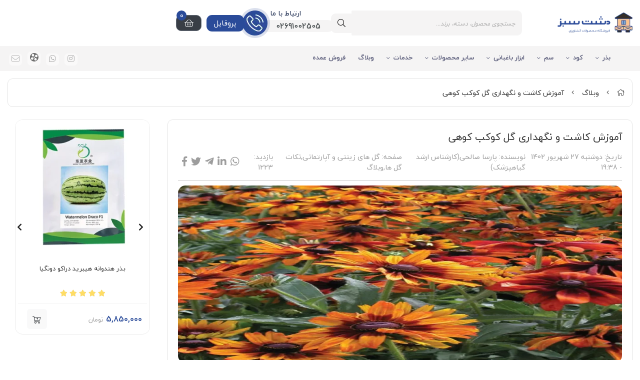

--- FILE ---
content_type: text/html; charset=utf-8
request_url: https://dashtesabz-shop.ir/read/how-to-grow-and-care-for-rudbeckia-plant
body_size: 28316
content:
<!DOCTYPE html>
<html dir="rtl" lang="fa-IR" class="webkit safari chrome mac mode_desktop service_1 site_dashtesabz site_782607 plan_5 theme_8 theme_config_80032 module_content module_2101 page_read access_0 level_0 lang_persian wide_on dir_rtl mode_smart mode_entry"> 
<head><template class='lazy-code'></template>	<title>آموزش کاشت و نگهداری گل کوکب کوهی|دشت سبز</title>
	<meta charset="utf-8">
	<meta http-equiv="X-UA-Compatible" content="IE=edge">
	<meta name="viewport" content="width=device-width, initial-scale=1, shrink-to-fit=no">
	
<!--[if lt IE 9]>
  <script src="https://oss.maxcdn.com/libs/html5shiv/3.7.0/html5shiv.js"></script>
  <script src="https://oss.maxcdn.com/libs/respond.js/1.4.2/respond.min.js"></script>
<![endif]-->
		<link rel="shortcut icon" href="https://cdnfa.ir/dashtesabz/f65c/uploads/icon.png" type="image/x-icon"><meta name="title" content="آموزش کاشت و نگهداری گل کوکب کوهی" >
<meta property="og:title" content="آموزش کاشت و نگهداری گل کوکب کوهی" >
<meta name="twitter:title" content="آموزش کاشت و نگهداری گل کوکب کوهی" >
<meta name="description" content="گل کوکب کوهی یکی از گل‌های زینتی و ارزشمند است که به دلیل بومی بودن با شرایط سازگاری دارد. روش کاشت و نگهداری از این گل را در این مقاله از دشت سبز مطالعه بکنید" >
<meta name="twitter:description" content="گل کوکب کوهی یکی از گل‌های زینتی و ارزشمند است که به دلیل بومی بودن با شرایط سازگاری دارد. روش کاشت و نگهداری از این گل را در این مقاله از دشت سبز مطالعه بکنید" >
<meta property="og:description" content="گل کوکب کوهی یکی از گل‌های زینتی و ارزشمند است که به دلیل بومی بودن با شرایط سازگاری..." >
<link rel="canonical" href="https://dashtesabz-shop.ir/read/4741502" >
<meta name="keywords" content="گل کوکب کوهی, کوکب, کوکب کوهی, بذر کوکب کوهی, کاشت کوکب, کاشت کوکب کوهی" >
<meta property="og:locale" content="fa_IR" >
<meta property="og:site_name" content="فروشگاه کشاورزی دشت سبز | عرضه کننده انواع نهاده های کشاورزی و ابزار آلات باغبانی" >
<meta property="og:type" content="article" >
<meta property="og:url" content="https://dashtesabz-shop.ir/read/4741502" >
<meta name="twitter:card" content="summary_large_image" >
<meta name="twitter:url" content="https://dashtesabz-shop.ir/read/4741502" >
<meta name="author" content="پارسا صالحی(کارشناس ارشد گیاهپزشک)" >
<meta property="article:author" content="پارسا صالحی(کارشناس ارشد گیاهپزشک)" >
<meta name="sailthru.author" content="پارسا صالحی(کارشناس ارشد گیاهپزشک)" >
<meta property="og:article:published_time" content="2023-09-18+043019:38:00Z" >
<meta property="og:article:modified_time" content="2025-01-08+033016:46:36Z" >
<meta name="date" content="2025-01-08 16:46:36 UTC" >
<link rel="image_src" href="https://cdnfa.com/dashtesabz/f65c/files/6508267.webp" >
<meta property="og:image" content="https://cdnfa.com/dashtesabz/f65c/files/6508267.webp" >
<meta property="og:image:secure_url" content="https://cdnfa.com/dashtesabz/f65c/files/6508267.webp" >
<meta name="twitter:image" content="https://cdnfa.com/dashtesabz/f65c/files/6508267.webp" >
<meta name="sailthru.image.thumb" content="https://cdnfa.com/dashtesabz/f65c/files/6508267.webp" >
<meta name="sailthru.image.full" content="https://cdnfa.com/dashtesabz/f65c/files/6508267.webp" >
<meta property="og:image:width" content="1024" >
<meta property="og:image:height" content="768" >
<meta property="og:image:type" content="image/jpeg" >
<meta name="robots" content="index,follow,max-image-preview:large" >
<meta name="generator" content="Shopfa" >
<link rel="preconnect" href="https://s5.cdnfa.com">
<link rel="preconnect" href="https://s6.cdnfa.com">
<link rel="preconnect" href="https://cdnfa.com">
<link rel="dns-prefetch" href="https://s5.cdnfa.com">
<link rel="dns-prefetch" href="https://s6.cdnfa.com">
<link rel="dns-prefetch" href="https://cdnfa.com">
<!-- Global site tag (gtag.js) - Google Analytics --> <script async src="https://www.googletagmanager.com/gtag/js?id=G-ET9B3D4PCF"></script> <script> window.dataLayer = window.dataLayer || []; function gtag(){dataLayer.push(arguments);} gtag('js', new Date()); gtag('config', 'G-ET9B3D4PCF'); </script
 <meta name="samandehi" content="892495707"/>
<meta name="google-site-verification" content="X6Eh2U5wL0_YclJgDCoedC0tNi59fUiOp3yDbC91wvM" />
<!-- Google tag (gtag.js) -->
<script async src="https://www.googletagmanager.com/gtag/js?id=G-WXYN86WSQR"></script>
<script>
  window.dataLayer = window.dataLayer || [];
  function gtag(){dataLayer.push(arguments);}
  gtag('js', new Date());

  gtag('config', 'G-WXYN86WSQR');
</script>
<meta name="enamad" content="25347552" /> 
	<meta name="theme-color" content="#FFFFFF">
	<meta name="msapplication-navbutton-color" content="#FFFFFF">
	<meta name="apple-mobile-web-app-status-bar-style" content="#FFFFFF">
	<meta name="apple-mobile-web-app-capable" content="yes">
<link rel="stylesheet" type="text/css" href="https://cdnfa.com/src/global/css/bootstrap.rtl.4.6.2.css" >
<link rel="stylesheet" type="text/css" href="https://cdnfa.com/src/themes/theme_8/80032/theme.782607.rtl.css?1768807691" id='theme_style' >
<link rel="stylesheet" type="text/css" href="https://cdnfa.com/src/global/css/fontawesome.5.7.2.css" >
<script type="application/ld+json">
[
    {
        "@context": "https://schema.org/",
        "@type": "Article",
        "name": "آموزش کاشت و نگهداری گل کوکب کوهی",
        "headline": "آموزش کاشت و نگهداری گل کوکب کوهی",
        "description": "",
        "inLanguage": "fa-IR",
        "mainEntityOfPage": {
            "@type": "WebPage",
            "@id": "https://dashtesabz-shop.ir/read/how-to-grow-and-care-for-rudbeckia-plant",
            "name": "آموزش کاشت و نگهداری گل کوکب کوهی|دشت سبز"
        },
        "datePublished": "2023-09-18T19:38:00+04:30",
        "dateModified": "2025-01-08T16:46:36+03:30",
        "author": {
            "@type": "Person",
            "name": "پارسا صالحی(کارشناس ارشد گیاهپزشک)"
        },
        "Publisher": {
            "@type": "Organization",
            "name": "دشت سبز",
            "logo": {
                "@type": "imageObject",
                "url": "https://cdnfa.ir/dashtesabz/f65c/uploads/home-page/logo-resize.png"
            }
        },
        "url": "https://dashtesabz-shop.ir/read/how-to-grow-and-care-for-rudbeckia-plant",
        "keywords": "گل کوکب کوهی, کوکب, کوکب کوهی, بذر کوکب کوهی, کاشت کوکب, کاشت کوکب کوهی",
        "articleSection": "وبلاگ",
        "thumbnailUrl": "https://cdnfa.com/dashtesabz/f65c/files/6508267.webp",
        "image": {
            "@type": "ImageObject",
            "url": "https://cdnfa.com/dashtesabz/f65c/files/6508267.webp",
            "width": "1024",
            "height": "768"
        }
    },
    {
        "@context": "http://schema.org",
        "@type": "BreadcrumbList",
        "itemListElement": [
            {
                "@type": "ListItem",
                "position": 1,
                "item": {
                    "@id": "https://dashtesabz-shop.ir/",
                    "name": "صفحه اصلی"
                }
            },
            {
                "@type": "ListItem",
                "position": 2,
                "item": {
                    "@id": "https://dashtesabz-shop.ir/weblog",
                    "name": "وبلاگ"
                }
            }
        ]
    },
    {
        "@context": "https://schema.org",
        "@type": "Organization",
        "name": "دشت سبز",
        "brand": {
            "@type": "Brand",
            "name": "دشت سبز",
            "logo": "https://cdnfa.ir/dashtesabz/f65c/uploads/home-page/logo-resize.png"
        },
        "logo": "https://cdnfa.ir/dashtesabz/f65c/uploads/home-page/logo-resize.png",
        "image": "https://cdnfa.ir/dashtesabz/f65c/uploads/home-page/logo-resize.png",
        "alternateName": [
            "dashtesabzshop"
        ],
        "description": "گل کوکب کوهی یکی از گل‌های زینتی و ارزشمند است که به دلیل بومی بودن با شرایط سازگاری دارد. روش کاشت و نگهداری از این گل را در این مقاله از دشت سبز مطالعه بکنید",
        "url": "https://dashtesabz-shop.ir/",
        "sameAs": [
            "https://www.instagram.com/dashtesabzshop/",
            "https://www.aparat.com/dashtesabzshop"
        ]
    }
]
</script>
<style media="screen">#box_comments{display:none;}.captcha{background-color: #fff;background-repeat: no-repeat;background-position: right;}
.input-group {
  display: flex !important;
  align-items: stretch !important;
  flex-wrap: nowrap !important;
}

.input-group > .form-control,
.input-group > .custom-select,
.input-group > .form-control-plaintext {
  position: relative !important;
  flex: 1 1 auto !important;
  width: 1% !important;
  min-width: 0 !important;
  margin-bottom: 0 !important;
}

.input-group-prepend,
.input-group-append {
  display: flex !important;
  align-items: center !important;
}

.input-group-prepend { margin-right: -1px !important; }
.input-group-append { margin-left: -1px !important; }

html[dir='rtl'] .input-group-prepend { order: 2; margin-right: 0; margin-left: -1px; }
html[dir='rtl'] .input-group-append { order: 1; margin-left: 0; margin-right: -1px; }
html{scroll-behavior: smooth;}
.toc-area { padding: 1rem; margin: 1rem auto;border-radius: 1rem;background: #FFAFBD; background: -webkit-linear-gradient(to right, #FFAFBD,#ffc3a0);background: linear-gradient(to right, #FFAFBD,#ffc3a0); ;color:#000000}
#toc {margin-top: 1rem;}
#toc li {margin-right:1rem;}
#toc>li>a {font-size:1rem;}
#toc>li>ul>li>a {font-size:.9rem;}
#toc>li>ul>li>>ul>li>a {font-size:.9rem;}
#toc li {list-style: disc;}
h1, h2, h3, h4, h5, .h1, .h2, .h3, .h4, .h5{scroll-margin-top: 50px;}
.toc-title{font-weight: bold;display: block;}
</style></head>
<body><template class='lazy-code'></template>	<div id="loading">Loading...</div>
		


<div class="page">
<div class="">
<div class='wrapper clearfix'>

<!-- header -->
<header class='header-1'>
    
        
	<div class='header-primary clearfix'>
		<div class="container">
			<div class='header-primary-inner row align-items-center'>
				<div class='col-lg-2 col-md-2 col-sm-2 col-xs-2'>
					<a class="logo" href="https://dashtesabz-shop.ir/">
          <div class="image">
        <img src="https://cdnfa.ir/dashtesabz/f65c/uploads/home-page/logo-resize.png" alt="فروشگاه کشاورزی دشت سبز | عرضه کننده انواع نهاده های کشاورزی و ابزار آلات باغبانی" width="150" height="">
      </div>
    </a>				</div>
				<div class='col-lg-4 col-md-4 col-sm-4 col-xs-4'>
					<div class="search-area">
	<form method="get" action="https://dashtesabz-shop.ir/search" class="search-form clearfix ">
		<div class="input-group input-group-md">
			<input class="form-control live-search q" type="text" name="q" autocomplete="off" maxlength="255" value="" placeholder="جستجوی محصول، دسته، برند..." >
			<span class="input-group-prepend">
				<button type="submit" aria-label="center" class="btn btn-custom btn-search search_button" ><i class="fal fa-search"></i></button>
			</span>
		</div>
	</form>	
</div>				</div>
				<div class='col-lg-6 col-md-6 col-sm-6 col-xs-6'>
				  <div class="box-left">
		                                                       <a  title='02691002505'  id="custom_link" >
                            <span>
                                 <span class="d-block title-info">ارتباط با ما</span>
                                 <span class="tel-box">02691002505</span>
                            </span>
                            <img src='https://cdnfa.ir/dashtesabz/f65c/uploads/home/phone1.png'  alt='02691002505'>                        </a>  
                                                            <div class="user-area">
    <div class="user-toggle">
         پروفایل 
    </div>
    <ul class="user-menu shadow">
                <li><a href="https://dashtesabz-shop.ir/signin" class="btn-dialog"><i class="fal fa-sign-in fa-flip-horizontal"></i> ورود</a></li>
        <li><a href="https://dashtesabz-shop.ir/signup"><i class="fal fa-user-plus"></i> ثبت نام</a>
        <li><a href="https://dashtesabz-shop.ir/track-order"><i class="fal fa-shopping-cart"></i> پیگیری سفارش</a></li>
            </ul>
</div> 
                    
	<div class="basket-area">
		<div class="basket-toggle">
			<i class="fal fa-shopping-basket"></i><span class="item_counter"><span id="basket_items">0</span></span> 
		</div>
		<div class="basket-menu shadow">
		    <div class="cart-top-box d-flex flex-row align-items-center justify-content-between">
				<span class="cart-text">سبد خرید</span>
				<span class="btn-close d-flex align-items-center"><span>بستن</span><i class="fal fa-times"></i></span>
			</div>
			<div id="basket">
				
				<ul class="basket-items">
								</ul>
				<div id="basket_free" >سبد خرید شما خالی است</div>
				<div id="checkout" class="clearfix hidden" >
					<div class="sum_basket_title">مجموع: <span id="sum_basket">0</span> تومان</div>
					<a class="btn btn-custom" id="checkout_link" href="https://dashtesabz-shop.ir/cart"> پرداخت</a>
				</div>
			</div>
		</div>
	</div>
	
		         </div>
				   
				</div>
			</div>
		</div>
	</div>

	<div class='header-menu clearfix'>
		<div class="container">
			<nav class='main-menu-inner clearfix row'>
				<div class="col-10">
				    <ul class='menu-2 menu-custom menu-2 menu-auto menu-arrows' id='menu_header'><!--home--><li class='deep-3'><a title='بذر' class='page_268133' href='https://dashtesabz-shop.ir/seed'>بذر</a><ul><li><a title='بذر صیفی جات' class='page_268134' href='https://dashtesabz-shop.ir/seed/summer-vegetable-seeds'>بذر صیفی جات</a><ul><li><a title='بذر کلم پیچ' class='page_268135' href='https://dashtesabz-shop.ir/seed/summer-vegetable-seeds/cabbage'>بذر کلم پیچ</a></li><li><a title='بذر گل کلم' class='page_268136' href='https://dashtesabz-shop.ir/seed/summer-vegetable-seeds/cauliflower'>بذر گل کلم</a></li><li><a title='بذر چغندر لبو' class='page_268137' href='https://dashtesabz-shop.ir/seed/summer-vegetable-seeds/beet'>بذر چغندر لبو</a></li><li><a title='بذر بادام زمینی' class='page_268138' href='https://dashtesabz-shop.ir/seed/summer-vegetable-seeds/seed-badam-zmini'>بذر بادام زمینی</a></li><li><a title='بذر کلم بروکسل' class='page_268139' href='https://dashtesabz-shop.ir/seed/summer-vegetable-seeds/brussels-sprout'>بذر کلم بروکسل</a></li><li><a title='بذر توت فرنگی' class='page_268140' href='https://dashtesabz-shop.ir/seed/summer-vegetable-seeds/strawberry'>بذر توت فرنگی</a></li><li><a title='بذر لوبیا سبز' class='page_268141' href='https://dashtesabz-shop.ir/seed/summer-vegetable-seeds/green-beans'>بذر لوبیا سبز</a></li><li><a title='بذر خربزه' class='page_268142' href='https://dashtesabz-shop.ir/seed/summer-vegetable-seeds/cucumis-melo'>بذر خربزه</a></li><li><a title='بذر طالبی' class='page_268143' href='https://dashtesabz-shop.ir/seed/summer-vegetable-seeds/cantaloupe'>بذر طالبی</a></li><li><a title='بذر ترب سفید' class='page_268144' href='https://dashtesabz-shop.ir/seed/summer-vegetable-seeds/daikon'>بذر ترب سفید</a></li><li><a title='بذر شلغم' class='page_268145' href='https://dashtesabz-shop.ir/seed/summer-vegetable-seeds/turnip'>بذر شلغم</a></li><li><a title='بذر کلم قمری' class='page_268146' href='https://dashtesabz-shop.ir/seed/summer-vegetable-seeds/kohlrabi'>بذر کلم قمری</a></li><li><a title='بذر ذرت' class='page_268147' href='https://dashtesabz-shop.ir/seed/summer-vegetable-seeds/corn'>بذر ذرت</a></li><li><a title='بذر کلم بروکلی' class='page_268148' href='https://dashtesabz-shop.ir/seed/summer-vegetable-seeds/broccoli'>بذر کلم بروکلی</a></li><li><a title='بذر پیاز' class='page_268149' href='https://dashtesabz-shop.ir/seed/summer-vegetable-seeds/onion'>بذر پیاز</a></li><li><a title='بذر بادمجان قلمی' class='page_268150' href='https://dashtesabz-shop.ir/seed/summer-vegetable-seeds/eggplant'>بذر بادمجان قلمی</a></li><li><a title='بذر بادمجان دلمه' class='page_268151' href='https://dashtesabz-shop.ir/seed/summer-vegetable-seeds/brinjal'>بذر بادمجان دلمه</a></li><li><a title='بذر بامیه' class='page_268152' href='https://dashtesabz-shop.ir/seed/summer-vegetable-seeds/okra'>بذر بامیه</a></li><li><a title='بذر ملون' class='page_268153' href='https://dashtesabz-shop.ir/seed/summer-vegetable-seeds/melon'>بذر ملون</a></li><li><a title='بذر هندوانه' class='page_268154' href='https://dashtesabz-shop.ir/seed/summer-vegetable-seeds/water-melon'>بذر هندوانه</a></li><li><a title='بذر فلفل دلمه' class='page_268155' href='https://dashtesabz-shop.ir/seed/summer-vegetable-seeds/bell-pepper'>بذر فلفل دلمه</a></li><li><a title='بذر نخود فرنگی' class='page_268156' href='https://dashtesabz-shop.ir/seed/summer-vegetable-seeds/pea'>بذر نخود فرنگی</a></li><li><a title='بذر فلفل قلمی' class='page_268157' href='https://dashtesabz-shop.ir/seed/summer-vegetable-seeds/pepper'>بذر فلفل قلمی</a></li><li><a title='بذر کاهو' class='page_268158' href='https://dashtesabz-shop.ir/seed/summer-vegetable-seeds/lettuce'>بذر کاهو</a></li><li><a title='بذر هویج' class='page_268159' href='https://dashtesabz-shop.ir/seed/summer-vegetable-seeds/carrot'>بذر هویج</a></li><li><a title='بذر کدو خورشتی' class='page_268160' href='https://dashtesabz-shop.ir/seed/summer-vegetable-seeds/zucchini'>بذر کدو خورشتی</a></li><li><a title='بذر کدو حلوایی' class='page_268161' href='https://dashtesabz-shop.ir/seed/summer-vegetable-seeds/pumpkin'>بذر کدو حلوایی</a></li><li><a title='بذر گوجه فرنگی' class='page_268162' href='https://dashtesabz-shop.ir/seed/summer-vegetable-seeds/tomato'>بذر گوجه فرنگی</a></li><li><a title='بذر خیار' class='page_268163' href='https://dashtesabz-shop.ir/seed/summer-vegetable-seeds/cucumber'>بذر خیار</a></li></ul></li><li><a title='بذر سبزیجات' class='page_268164' href='https://dashtesabz-shop.ir/seed/vegetable-seeds'>بذر سبزیجات</a><ul><li><a title='بذر چغندر برگ' class='page_268165' href='https://dashtesabz-shop.ir/seed/vegetable-seeds/beet-green'>بذر چغندر برگ</a></li><li><a title='بذر یونجه' class='page_268166' href='https://dashtesabz-shop.ir/seed/vegetable-seeds/alfalfa'>بذر یونجه</a></li><li><a title='بذر شبدر' class='page_268167' href='https://dashtesabz-shop.ir/seed/vegetable-seeds/clover'>بذر شبدر</a></li><li><a title='بذر اسفناج' class='page_268168' href='https://dashtesabz-shop.ir/seed/vegetable-seeds/spinach'>بذر اسفناج</a></li><li><a title='بذر شاهی' class='page_268169' href='https://dashtesabz-shop.ir/seed/vegetable-seeds/cress'>بذر شاهی</a></li><li><a title='بذر تربچه' class='page_268170' href='https://dashtesabz-shop.ir/seed/vegetable-seeds/radish'>بذر تربچه</a></li><li><a title='بذر شنبلیله' class='page_268171' href='https://dashtesabz-shop.ir/seed/vegetable-seeds/fenugreek'>بذر شنبلیله</a></li><li><a title='بذر پیازچه' class='page_268172' href='https://dashtesabz-shop.ir/seed/vegetable-seeds/spring-onion-seed'>بذر پیازچه</a></li><li><a title='بذر ریحان بنفش' class='page_268173' href='https://dashtesabz-shop.ir/seed/vegetable-seeds/purple-basil'>بذر ریحان بنفش</a></li><li><a title='بذر گشنیز' class='page_268174' href='https://dashtesabz-shop.ir/seed/vegetable-seeds/coriander-seeds'>بذر گشنیز</a></li><li><a title='بذر مرزه' class='page_268175' href='https://dashtesabz-shop.ir/seed/vegetable-seeds/savory-seeds'>بذر مرزه</a></li><li><a title='بذر ریحان سبز' class='page_268176' href='https://dashtesabz-shop.ir/seed/vegetable-seeds/green-basil'>بذر ریحان سبز</a></li><li><a title='بذر شوید' class='page_268177' href='https://dashtesabz-shop.ir/seed/vegetable-seeds/dill-seeds'>بذر شوید</a></li><li><a title='بذر تره' class='page_268178' href='https://dashtesabz-shop.ir/seed/vegetable-seeds/chives-seed'>بذر تره</a></li><li><a title='بذر جعفری' class='page_268179' href='https://dashtesabz-shop.ir/seed/vegetable-seeds/parsley-seeds'>بذر جعفری</a></li></ul></li><li><a title='بذر گل' class='page_268180' href='https://dashtesabz-shop.ir/seed/flower'>بذر گل</a></li><li><a title='بذر گیاهان دارویی' class='page_268181' href='https://dashtesabz-shop.ir/seed/medicinal-herbs'>بذر گیاهان دارویی</a></li><li><a title='بذر درخت' class='page_268182' href='https://dashtesabz-shop.ir/seed/tree-seeds'>بذر درخت</a><ul><li><a title='بذر درختان غیر مثمر' class='page_268183' href='https://dashtesabz-shop.ir/seed/tree-seeds/seeds-of-non-fruitful-trees'>بذر درختان غیر مثمر</a></li><li><a title='بذر درختان مثمر' class='page_268184' href='https://dashtesabz-shop.ir/seed/tree-seeds/seeds-of-fruit-trees'>بذر درختان مثمر</a></li></ul></li><li><a title='بذر چمن' class='page_268185' href='https://dashtesabz-shop.ir/seed/lawn-seed'>بذر چمن</a><ul><li><a title='بذر چمن اسپرت' class='page_268186' href='https://dashtesabz-shop.ir/seed/lawn-seed/sport-grass'>بذر چمن اسپرت</a></li><li><a title='بذر چمن سوپر اسپرت' class='page_268187' href='https://dashtesabz-shop.ir/seed/lawn-seed/super-sport-grass'>بذر چمن سوپر اسپرت</a></li><li><a title='بذر چمن برموداگراس' class='page_268188' href='https://dashtesabz-shop.ir/seed/lawn-seed/bermuda-grass'>بذر چمن برموداگراس</a></li><li><a title='بذر شبدر زینتی' class='page_278369' href='https://dashtesabz-shop.ir/seed/lawn-seed/ornamental-clover-seeds'>بذر شبدر زینتی</a></li><li><a title='بذر چمن فستوکا' class='page_268189' href='https://dashtesabz-shop.ir/seed/lawn-seed/festuca'>بذر چمن فستوکا</a></li><li><a title='بذر چمن آکواریم' class='page_268190' href='https://dashtesabz-shop.ir/seed/lawn-seed/aquarium'>بذر چمن آکواریم</a></li><li><a title='چمن مصنوعی' class='page_268289' href='https://dashtesabz-shop.ir/garden-tools/artificial-grass'>چمن مصنوعی</a></li></ul></li><li><a title='بذر قارچ' class='page_274196' href='https://dashtesabz-shop.ir/seed/mushroom-seed'>بذر قارچ</a></li></ul></li><li class='deep-4'><a title='کود' class='page_268192' href='https://dashtesabz-shop.ir/fertilizer'>کود</a><ul><li><a title='کودهای غیر ارگانیک (شیمیایی ومعدنی)' class='page_268193' href='https://dashtesabz-shop.ir/fertilizer/nonorganic-fertilizer'>کودهای غیر ارگانیک (شیمیایی ومعدنی)</a><ul><li><a title='کود فسفات' class='page_268194' href='https://dashtesabz-shop.ir/fertilizer/nonorganic-fertilizer/phosphate-fertilizer'>کود فسفات</a></li><li><a title='کود سولفات' class='page_268198' href='https://dashtesabz-shop.ir/fertilizer/nonorganic-fertilizer/sulphate-fertilizer'>کود سولفات</a></li><li><a title='کود نیترات' class='page_268206' href='https://dashtesabz-shop.ir/fertilizer/nonorganic-fertilizer/nitrate-fertilizer'>کود نیترات</a></li><li><a title='کود کامل NPK' class='page_268210' href='https://dashtesabz-shop.ir/fertilizer/nonorganic-fertilizer/complete-fertilizer-npk'>کود کامل NPK</a><ul><li><a title='کود سه بیست (20-20-20)' class='page_268211' href='https://dashtesabz-shop.ir/fertilizer/nonorganic-fertilizer/complete-fertilizer-npk/20-20-20-fertilizer'>کود سه بیست (20-20-20)</a></li><li><a title='کود گل و گیاهان زینتی' class='page_268212' href='https://dashtesabz-shop.ir/fertilizer/nonorganic-fertilizer/complete-fertilizer-npk/flower-and-plant-fertilizers'>کود گل و گیاهان زینتی</a><ul><li><a title='کود بونسای' class='page_268213' href='https://dashtesabz-shop.ir/fertilizer/nonorganic-fertilizer/complete-fertilizer-npk/flower-and-plant-fertilizers/bonsai-fertilizer'>کود بونسای</a></li><li><a title='کود بامبو' class='page_268214' href='https://dashtesabz-shop.ir/fertilizer/nonorganic-fertilizer/complete-fertilizer-npk/flower-and-plant-fertilizers/bamboo-fertilizer'>کود بامبو</a></li><li><a title='کود کاکتوس' class='page_268215' href='https://dashtesabz-shop.ir/fertilizer/nonorganic-fertilizer/complete-fertilizer-npk/flower-and-plant-fertilizers/cactus-fertilizer'>کود کاکتوس</a></li></ul></li></ul></li><li><a title='کود های تک عنصری' class='page_268216' href='https://dashtesabz-shop.ir/fertilizer/nonorganic-fertilizer/single-element-fertilizers'>کود های تک عنصری</a></li><li><a title='کود محرک و تنظیم کننده' class='page_268217' href='https://dashtesabz-shop.ir/fertilizer/nonorganic-fertilizer/root-stimulant-fertilizer'>کود محرک و تنظیم کننده</a></li><li><a title='کود میکرو یا ریز مغذی' class='page_268218' href='https://dashtesabz-shop.ir/fertilizer/nonorganic-fertilizer/micro-or-micronutrients'>کود میکرو یا ریز مغذی</a></li></ul></li><li><a title='کود ارگانیک' class='page_268219' href='https://dashtesabz-shop.ir/fertilizer/organic-fertilizer'>کود ارگانیک</a><ul><li><a title='کود جلبک دریایی' class='page_268220' href='https://dashtesabz-shop.ir/fertilizer/organic-fertilizer/seaweed-fertilizer'>کود جلبک دریایی</a></li><li><a title='کودهای کامل گیاهان خاص' class='page_268221' href='https://dashtesabz-shop.ir/fertilizer/organic-fertilizer/special-fertilizer'>کودهای کامل گیاهان خاص</a></li><li><a title='هورمون های گیاهی' class='page_268222' href='https://dashtesabz-shop.ir/fertilizer/organic-fertilizer/hormone-fertilizer'>هورمون های گیاهی</a></li><li><a title='کود هیومیک اسید' class='page_268223' href='https://dashtesabz-shop.ir/fertilizer/organic-fertilizer/humic-acid-fertilizer'>کود هیومیک اسید</a></li><li><a title='کود حیوانی' class='page_268224' href='https://dashtesabz-shop.ir/fertilizer/organic-fertilizer/manure'>کود حیوانی</a><ul><li><a title='کود گوسفندی' class='page_268225' href='https://dashtesabz-shop.ir/fertilizer/organic-fertilizer/manure/sheep-manure'>کود گوسفندی</a></li><li><a title='کود اسبی' class='page_268226' href='https://dashtesabz-shop.ir/fertilizer/organic-fertilizer/manure/horse-manure'>کود اسبی</a></li><li><a title='کود مرغی' class='page_268227' href='https://dashtesabz-shop.ir/fertilizer/organic-fertilizer/manure/kod-mrghi'>کود مرغی</a></li></ul></li><li><a title='کود آمینو اسید' class='page_268228' href='https://dashtesabz-shop.ir/fertilizer/organic-fertilizer/aminoacid-fertilizer'>کود آمینو اسید</a></li></ul></li><li><a title='اصلاح کننده خاک' class='page_279482' href='https://dashtesabz-shop.ir/fertilizer/soil-conditioner'>اصلاح کننده خاک</a></li></ul></li><li class='deep-2'><a title='سم' class='page_268229' href='https://dashtesabz-shop.ir/pesticide'>سم</a><ul><li><a title='حلزون کش' class='page_268230' href='https://dashtesabz-shop.ir/pesticide/-snail'>حلزون کش</a></li><li><a title='مگس کش' class='page_268231' href='https://dashtesabz-shop.ir/pesticide/-flycatcher'>مگس کش</a></li><li><a title='سم خانگی' class='page_268232' href='https://dashtesabz-shop.ir/pesticide/homemade-poison'>سم خانگی</a></li><li><a title='علف کش' class='page_268233' href='https://dashtesabz-shop.ir/pesticide/herbicide'>علف کش</a></li><li><a title='موش کش' class='page_268234' href='https://dashtesabz-shop.ir/pesticide/mice-killer'>موش کش</a></li><li><a title='قارچکش' class='page_268235' href='https://dashtesabz-shop.ir/pesticide/fungicide'>قارچکش</a></li><li><a title='کنه کش' class='page_268236' href='https://dashtesabz-shop.ir/pesticide/acaricide'>کنه کش</a></li><li><a title='حشره کش' class='page_268237' href='https://dashtesabz-shop.ir/pesticide/insecticide'>حشره کش</a></li></ul></li><li class='deep-4'><a title='ابزار باغبانی' class='page_268238' href='https://dashtesabz-shop.ir/garden-tools'>ابزار باغبانی</a><ul><li><a title='سمپاش' class='page_268239' href='https://dashtesabz-shop.ir/garden-tools/sprayer'>سمپاش</a><ul><li><a title='سمپاش دستی' class='page_268240' href='https://dashtesabz-shop.ir/garden-tools/sprayer/manual-sprayer'>سمپاش دستی</a></li><li><a title='سمپاش شارژی' class='page_268241' href='https://dashtesabz-shop.ir/garden-tools/sprayer/rechargeable-sprayer'>سمپاش شارژی</a></li><li><a title='سمپاش برقی' class='page_268242' href='https://dashtesabz-shop.ir/garden-tools/sprayer/electric-sprayer'>سمپاش برقی</a></li><li><a title='سمپاش موتوری' class='page_268243' href='https://dashtesabz-shop.ir/garden-tools/sprayer/power-sprayer'>سمپاش موتوری</a><ul><li><a title='سمپاش زنبه ای' class='page_268244' href='https://dashtesabz-shop.ir/garden-tools/sprayer/power-sprayer/portable-sprayers'>سمپاش زنبه ای</a></li><li><a title='سمپاش فرغونی' class='page_268245' href='https://dashtesabz-shop.ir/garden-tools/sprayer/power-sprayer/wheel-sprayers'>سمپاش فرغونی</a></li></ul></li><li><a title='لوازم جانبی سمپاش' class='page_268246' href='https://dashtesabz-shop.ir/garden-tools/sprayer/sprayer-accessories'>لوازم جانبی سمپاش</a></li></ul></li><li><a title='دستگاه چمن زنی' class='page_268247' href='https://dashtesabz-shop.ir/garden-tools/lawn-mowr'>دستگاه چمن زنی</a><ul><li><a title='چمن زن بنزینی' class='page_268248' href='https://dashtesabz-shop.ir/garden-tools/lawn-mowr/petrol-lawn-mower'>چمن زن بنزینی</a></li><li><a title='چمن زن برقی' class='page_268249' href='https://dashtesabz-shop.ir/garden-tools/lawn-mowr/electric-lawn-mower'>چمن زن برقی</a></li><li><a title='چمن زن دستی' class='page_268250' href='https://dashtesabz-shop.ir/garden-tools/lawn-mowr/manual-lawn-mower'>چمن زن دستی</a></li></ul></li><li><a title='شمشادزن' class='page_268251' href='https://dashtesabz-shop.ir/garden-tools/hedge-cutters'>شمشادزن</a><ul><li><a title='شمشاد زن برقی' class='page_268252' href='https://dashtesabz-shop.ir/garden-tools/hedge-cutters/electric-hedge-cutters'>شمشاد زن برقی</a></li><li><a title='شمشاد زن موتوری' class='page_268253' href='https://dashtesabz-shop.ir/garden-tools/hedge-cutters/power-hedge-cutters'>شمشاد زن موتوری</a></li></ul></li><li><a title='قیچی باغبانی' class='page_268265' href='https://dashtesabz-shop.ir/garden-tools/scissor'>قیچی باغبانی</a><ul><li><a title='قیچی هرس(قیچی شاخه زنی)' class='page_268266' href='https://dashtesabz-shop.ir/garden-tools/scissor/pruning-shear'>قیچی هرس(قیچی شاخه زنی)</a></li><li><a title='قیچی چمن زنی' class='page_268267' href='https://dashtesabz-shop.ir/garden-tools/scissor/grass-shears'>قیچی چمن زنی</a></li><li><a title='قیچی پیوند زنی' class='page_268268' href='https://dashtesabz-shop.ir/garden-tools/scissor/garden-grafting-scissors'>قیچی پیوند زنی</a></li><li><a title='قیچی شمشاد زن' class='page_268269' href='https://dashtesabz-shop.ir/garden-tools/scissor/hedge-shears'>قیچی شمشاد زن</a></li><li><a title='قیچی شارژی باغبانی' class='page_268270' href='https://dashtesabz-shop.ir/garden-tools/scissor/rechargeable-scissors'>قیچی شارژی باغبانی</a></li><li><a title='قیچی برقی' class='page_268271' href='https://dashtesabz-shop.ir/garden-tools/scissor/electric-scissors'>قیچی برقی</a></li></ul></li><li><a title='اره باغبانی' class='page_268272' href='https://dashtesabz-shop.ir/garden-tools/-types-of-saws'>اره باغبانی</a><ul><li><a title='اره موتوری' class='page_268273' href='https://dashtesabz-shop.ir/garden-tools/-types-of-saws/power-saws'>اره موتوری</a></li><li><a title='اره برقی' class='page_268274' href='https://dashtesabz-shop.ir/garden-tools/-types-of-saws/electric-saw'>اره برقی</a></li><li><a title='اره دستی' class='page_268275' href='https://dashtesabz-shop.ir/garden-tools/-types-of-saws/handsaw'>اره دستی</a></li><li><a title='اره شارژی' class='page_279128' href='https://dashtesabz-shop.ir/garden-tools/-types-of-saws/rechargeable-saw'>اره شارژی</a></li></ul></li><li><a title='دستگاه شخم زنی' class='page_268254' href='https://dashtesabz-shop.ir/garden-tools/plowing-machine'>دستگاه شخم زنی</a></li><li><a title='لوازم پیوند زنی' class='page_268286' href='https://dashtesabz-shop.ir/garden-tools/grafting-accessories'>لوازم پیوند زنی</a></li><li><a title='دستگاه علف زن' class='page_268255' href='https://dashtesabz-shop.ir/garden-tools/grinding-machine'>دستگاه علف زن</a><ul><li><a title='علف زن برقی' class='page_268256' href='https://dashtesabz-shop.ir/garden-tools/grinding-machine/electric-grass-cutter'>علف زن برقی</a></li><li><a title='علف زن شارژی' class='page_268257' href='https://dashtesabz-shop.ir/garden-tools/grinding-machine/rechargeable-grinding-machine'>علف زن شارژی</a></li><li><a title='علف چین دستی' class='page_268258' href='https://dashtesabz-shop.ir/garden-tools/grinding-machine/hand-grinding-machine'>علف چین دستی</a></li><li><a title='نخ علف زن' class='page_268259' href='https://dashtesabz-shop.ir/garden-tools/grinding-machine/brush-cutter-line'>نخ علف زن</a></li><li><a title='لوازم جانبی علف زن' class='page_268260' href='https://dashtesabz-shop.ir/garden-tools/grinding-machine/accessories-of-grinding-machine'>لوازم جانبی علف زن</a></li><li><a title='علف زن بنزینی' class='page_268261' href='https://dashtesabz-shop.ir/garden-tools/grinding-machine/gas-grass-cutter'>علف زن بنزینی</a><ul><li><a title='علف زن پشتی' class='page_268262' href='https://dashtesabz-shop.ir/garden-tools/grinding-machine/gas-grass-cutter/backpack-brush-cutter'>علف زن پشتی</a></li><li><a title='علف زن دوشی' class='page_268263' href='https://dashtesabz-shop.ir/garden-tools/grinding-machine/gas-grass-cutter/shoulder-brush-cutter'>علف زن دوشی</a></li></ul></li></ul></li><li><a title='ابزار دستی باغبانی' class='page_268276' href='https://dashtesabz-shop.ir/garden-tools/gardening-handtools'>ابزار دستی باغبانی</a><ul><li><a title='نشاکار' class='page_268278' href='https://dashtesabz-shop.ir/garden-tools/gardening-handtools/transplant-machine'>نشاکار</a></li><li><a title='گلدان' class='page_268279' href='https://dashtesabz-shop.ir/garden-tools/gardening-handtools/flower-pot'>گلدان</a></li><li><a title='قیم نگهدارنده گیاه' class='page_279478' href='https://dashtesabz-shop.ir/garden-tools/gardening-handtools/plant-support-stake'>قیم نگهدارنده گیاه</a></li><li><a title='شن کش' class='page_279197' href='https://dashtesabz-shop.ir/garden-tools/gardening-handtools/sand-sieve'>شن کش</a></li><li><a title='میوه چین' class='page_279198' href='https://dashtesabz-shop.ir/garden-tools/gardening-handtools/fruit-picker'>میوه چین</a></li><li><a title='بیلچه' class='page_279199' href='https://dashtesabz-shop.ir/garden-tools/gardening-handtools/hand-trowel'>بیلچه</a></li><li><a title='بیل' class='page_279200' href='https://dashtesabz-shop.ir/garden-tools/gardening-handtools/shovel'>بیل</a></li><li><a title='لوازم جانبی باغبانی' class='page_268280' href='https://dashtesabz-shop.ir/garden-tools/gardening-handtools/gardening-accessories'>لوازم جانبی باغبانی</a></li></ul></li><li><a title='لوازم گلخانه' class='page_279130' href='https://dashtesabz-shop.ir/garden-tools/greenhouse-supplies'>لوازم گلخانه</a><ul><li><a title='شید گلخانه' class='page_279131' href='https://dashtesabz-shop.ir/garden-tools/greenhouse-supplies/greenhouse-shade-net'>شید گلخانه</a></li><li><a title='لوازم جانبی گلخانه' class='page_279132' href='https://dashtesabz-shop.ir/garden-tools/greenhouse-supplies/greenhouse-accessories'>لوازم جانبی گلخانه</a></li></ul></li><li><a title='لوازم آبیاری' class='page_268281' href='https://dashtesabz-shop.ir/garden-tools/irrigation-equipment'>لوازم آبیاری</a><ul><li><a title='شلنگ آب' class='page_268282' href='https://dashtesabz-shop.ir/garden-tools/irrigation-equipment/irrigation-hoses'>شلنگ آب</a></li><li><a title='شلنگ جمع کن' class='page_268283' href='https://dashtesabz-shop.ir/garden-tools/irrigation-equipment/garden-hose-reel'>شلنگ جمع کن</a></li><li><a title='آبپاش و فواره' class='page_268284' href='https://dashtesabz-shop.ir/garden-tools/irrigation-equipment/sprinkler'>آبپاش و فواره</a></li><li><a title='تایمر آبیاری' class='page_279196' href='https://dashtesabz-shop.ir/garden-tools/irrigation-equipment/irrigation-timers'>تایمر آبیاری</a></li><li><a title='مه پاش' class='page_268285' href='https://dashtesabz-shop.ir/garden-tools/irrigation-equipment/mist-fogger'>مه پاش</a></li></ul></li><li><a title='لامپ رشد گیاه' class='page_273850' href='https://dashtesabz-shop.ir/garden-tools/grow-light'>لامپ رشد گیاه</a><ul><li><a title='لامپ رشد گیاه سرپیچ دار' class='page_273851' href='https://dashtesabz-shop.ir/garden-tools/grow-light/grow-light-with-head-lamp'>لامپ رشد گیاه سرپیچ دار</a></li><li><a title='پروژکتور رشد گیاه' class='page_273852' href='https://dashtesabz-shop.ir/garden-tools/grow-light/grow-light-projector'>پروژکتور رشد گیاه</a></li><li><a title='اس ام دی رشد گیاه' class='page_273853' href='https://dashtesabz-shop.ir/garden-tools/grow-light/as-m-d-roshd-giah'>اس ام دی رشد گیاه</a></li><li><a title='وال واشر رشد گیاه' class='page_273854' href='https://dashtesabz-shop.ir/garden-tools/grow-light/wall-washer-growth-light'>وال واشر رشد گیاه</a></li></ul></li><li><a title='موتور برق' class='page_268264' href='https://dashtesabz-shop.ir/garden-tools/electric-engine'>موتور برق</a></li><li><a title='تجهیزات اندازه گیری' class='page_268287' href='https://dashtesabz-shop.ir/garden-tools/measuring-tools'>تجهیزات اندازه گیری</a></li><li><a title='دمنده مکنده(بلوور)' class='page_268288' href='https://dashtesabz-shop.ir/garden-tools/suction-blower'>دمنده مکنده(بلوور)</a></li><li><a title='کودپاش و بذرپاش' class='page_279129' href='https://dashtesabz-shop.ir/garden-tools/fertilizer-and-seed-spreaders'>کودپاش و بذرپاش</a></li></ul></li><li class='deep-2'><a title='سایر محصولات' class='page_270378' href='#'>سایر محصولات</a><ul><li><a title='ضدعفونی استخر' class='page_268290' href='https://dashtesabz-shop.ir/pool-disinfectant'>ضدعفونی استخر</a></li><li><a title='نشاء' class='page_268295' href='https://dashtesabz-shop.ir/nesha'>نشاء</a></li><li><a title='بستر کشت' class='page_268291' href='https://dashtesabz-shop.ir/bastar-ksht'>بستر کشت</a></li></ul></li><li class='deep-2'><a title='خدمات' class='page_268292' href='https://dashtesabz-shop.ir/-services'>خدمات</a><ul><li><a title='محاسبه دز مصرفی' class='page_268305' href='https://dashtesabz-shop.ir/-services/calculate'>محاسبه دز مصرفی</a></li><li><a title='مشاوره گیاهپزشکی آنلاین' class='page_268304' href='https://dashtesabz-shop.ir/-services/online-counseling'>مشاوره گیاهپزشکی آنلاین</a></li><li><a title='بازدید و مشاوره حضوری' class='page_268306' href='https://dashtesabz-shop.ir/-services/in-person-visit-and-consultation'>بازدید و مشاوره حضوری</a></li></ul></li><li><a title='وبلاگ' class='page_268294' href='https://dashtesabz-shop.ir/blog'>وبلاگ</a></li><li><a title='فروش عمده' class='page_268132' href='https://dashtesabz-shop.ir/wholesale'>فروش عمده</a></li></ul>				</div>
				<div class="col-2 d-flex align-items-center justify-content-end">
				    <ul class="social">
	<li><a rel="nofollow" target="_blank" aria-label="instagram" title="" href="https://www.instagram.com/dashtesabzshop/" class="icon-social icon-instagram"><i class="fa-lg fa-fw fab fa-instagram"></i></a></li>
	<li><a rel="nofollow" target="_blank" aria-label="whatsapp" title="" href="whatsapp://send?phone=+989195828079" class="icon-social icon-whatsapp"><i class="fa-lg fa-fw fab fa-whatsapp"></i></a></li>
	<li><a rel="nofollow" target="_blank" aria-label="aparat" title="" href="https://www.aparat.com/dashtesabzshop" class="icon-social icon-aparat"><i class="fa-lg fa-fw fab fa-aparat"></i></a></li>
	<li><a rel="nofollow" target="_blank" aria-label="email" title="" href="mailto:info@dashtesabz-shop.ir" class="icon-social icon-email"><i class="fa-lg fa-fw fal fa-envelope"></i></a></li>
</ul>
				</div>
			</nav>
		</div>
	</div>
</header><!-- /header -->

<!-- main -->
<!--DESKTOP MODE-->
<div class="main-content">
	<div class="container">
		<div class="sides">
		    
			<div id="side_top">
								<div class="breadcrumbs clearfix" >
	<a href="https://dashtesabz-shop.ir/" title="صفحه اصلی"><span class="fal fa-home"></span></a>
						<span class="nav-arrow fal fa-angle-left"></span>
		 
		<a href='https://dashtesabz-shop.ir/weblog'>وبلاگ</a>						<span class="nav-arrow fal fa-angle-left"></span>
		 
		آموزش کاشت و نگهداری گل کوکب کوهی	</div>
			</div>
			
			<div class="row">
			    
			    				
				<main id="side_center" class="col-lg-12  col-xs-12 col-lg-push-0 col-xs-push-0 col-ms-push-0">
					<div class='box' id='content_page'><div class="row">
    <div class="col-9 col-lg-9 col-ms-12">
        <article class="article mode-1">
            <div class="header">
                 <h1 class="title">آموزش کاشت و نگهداری گل کوکب کوهی</h1>
                     <div class="options custom-options">
	                <!--options articel -->
	                <div class="option-area d-flex justify-content-between align-items-center">
	                    <div><ul class='options'><li><i class='glyphicon glyphicon-calendar icon-calendar'></i> تاریخ: <span>دوشنبه 27 شهریور 1402 - 19:38</span></li><li><i class='glyphicon glyphicon-user icon-user'></i> نویسنده: <a href="https://dashtesabz-shop.ir/user/324059">پارسا صالحی(کارشناس ارشد گیاهپزشک)</a></li><li><i class='glyphicon glyphicon-folder-open icon-folder-open'></i> صفحه: <a class='page-616067' href="https://dashtesabz-shop.ir/weblog/apartment-flowers-tips">گل های زینتی و آپارتمانی</a>,<a class='page-616066' href="https://dashtesabz-shop.ir/weblog/flower-seed-tips">نکات گل ها</a>,<a class='page-266041' href="https://dashtesabz-shop.ir/weblog">وبلاگ</a></li><li><i class='glyphicon glyphicon-eye-open icon-eye-open'></i> بازدید: <span>1223</span></li></ul></div>
	                    <ul class="share ltr d-flex ">
				            <li><a class="facebook" rel="nofollow" title="هم‌رسانی در فیس‌بوک" href="http://www.facebook.com/sharer.php?u=https%3A%2F%2Fdashtesabz-shop.ir%2Fread%2Fhow-to-grow-and-care-for-rudbeckia-plant&t=%D8%A2%D9%85%D9%88%D8%B2%D8%B4+%DA%A9%D8%A7%D8%B4%D8%AA+%D9%88+%D9%86%DA%AF%D9%87%D8%AF%D8%A7%D8%B1%DB%8C+%DA%AF%D9%84+%DA%A9%D9%88%DA%A9%D8%A8+%DA%A9%D9%88%D9%87%DB%8C" onclick="window.open(this.href,'targetWindow','toolbar=no,location=no,status=no,menubar=no,scrollbars=yes,resizable=yes,width=700,height=450');return false"><i class="fab fa-facebook-f"></i></a></li>
				            <li><a class="twitter" rel="nofollow" title="هم‌رسانی در توییتر" href="http://twitter.com/share?text='%D8%A2%D9%85%D9%88%D8%B2%D8%B4+%DA%A9%D8%A7%D8%B4%D8%AA+%D9%88+%D9%86%DA%AF%D9%87%D8%AF%D8%A7%D8%B1%DB%8C+%DA%AF%D9%84+%DA%A9%D9%88%DA%A9%D8%A8+%DA%A9%D9%88%D9%87%DB%8C'&url=https%3A%2F%2Fdashtesabz-shop.ir%2Fread%2Fhow-to-grow-and-care-for-rudbeckia-plant" onclick="window.open(this.href,'targetWindow','toolbar=no,location=no,status=no,menubar=no,scrollbars=yes,resizable=yes,width=700,height=450');return false"><i class="fab fa-twitter"></i></a></li>
				            <li><a class="telegram" rel="nofollow" title="هم‌رسانی در تلگرام" href="https://telegram.me/share/url?url=https%3A%2F%2Fdashtesabz-shop.ir%2Fread%2Fhow-to-grow-and-care-for-rudbeckia-plant&text=%D8%A2%D9%85%D9%88%D8%B2%D8%B4+%DA%A9%D8%A7%D8%B4%D8%AA+%D9%88+%D9%86%DA%AF%D9%87%D8%AF%D8%A7%D8%B1%DB%8C+%DA%AF%D9%84+%DA%A9%D9%88%DA%A9%D8%A8+%DA%A9%D9%88%D9%87%DB%8C" onclick="window.open(this.href,'targetWindow','toolbar=no,location=no,status=no,menubar=no,scrollbars=yes,resizable=yes,width=700,height=450');return false"><i class="fab fa-telegram-plane"></i></a></li>
				            <li><a class="linkedin" rel="nofollow" title="هم‌رسانی در لینکدین" href="http://www.linkedin.com/shareArticle?mini=true&url=https%3A%2F%2Fdashtesabz-shop.ir%2Fread%2Fhow-to-grow-and-care-for-rudbeckia-plant&title=%D8%A2%D9%85%D9%88%D8%B2%D8%B4+%DA%A9%D8%A7%D8%B4%D8%AA+%D9%88+%D9%86%DA%AF%D9%87%D8%AF%D8%A7%D8%B1%DB%8C+%DA%AF%D9%84+%DA%A9%D9%88%DA%A9%D8%A8+%DA%A9%D9%88%D9%87%DB%8C" onclick="window.open(this.href,'targetWindow','toolbar=no,location=no,status=no,menubar=no,scrollbars=yes,resizable=yes,width=700,height=450');return false"><i class="fab fa-linkedin-in"></i></a></li>
				            <li><a class="whatsapp" rel="nofollow" title="هم‌رسانی در واتساپ" href="https://wa.me/?text=%D8%A2%D9%85%D9%88%D8%B2%D8%B4+%DA%A9%D8%A7%D8%B4%D8%AA+%D9%88+%D9%86%DA%AF%D9%87%D8%AF%D8%A7%D8%B1%DB%8C+%DA%AF%D9%84+%DA%A9%D9%88%DA%A9%D8%A8+%DA%A9%D9%88%D9%87%DB%8C%20https%3A%2F%2Fdashtesabz-shop.ir%2Fread%2Fhow-to-grow-and-care-for-rudbeckia-plant" target='_blank'  ><i class="fab fa-whatsapp"></i></a></li>
			            </ul> 
	               </div>
	        </div>
            </div>
        	<!--body box -->
        	<div class="body">
        		        		<div class="image">
        			<img class="lazy" src="https://cdnfa.ir/src/global/images/null.png" data-src="https://cdnfa.com/dashtesabz/f65c/files/normal/6508267.webp" alt="آموزش کاشت و نگهداری گل کوکب کوهی" width="1024" height="768" >
        		</div>
        		        		<div class="subtitle"></div>
        		<div class="text text-area"><p>کاشت و نگهداری گل کوکب کوهی گل کوکب کوهی (Rudbeckia)، یک گیاه زینتی و گل&zwnj;دار از خانواده آفتابگردانیان (Asteraceae) می&zwnj;باشد که به دلیل زیبایی و جذابیت گل&zwnj;هایش، در باغ&zwnj;ها، پارک&zwnj;ها، فضاهای سبز و حتی در تزیین محیط داخلی مورد استفاده قرار می&zwnj;گیرد. این گیاه&zwnj;ها اصالتاً از قاره شمال آمریکا به&zwnj;وجود آمده&zwnj;اند و تعدادی از انواع آن&zwnj;ها در محیط&zwnj;های وحشی و طبیعی نیز یافت می&zwnj;شوند. اسم این گیاه به نام کارل لینه (Carl Linnaeus)، دانشمند و گیاه&zwnj;شناس سوئدی، به افتخار دو گیاه&zwnj;شناس سوئدی در سده هفدهم نام&zwnj;گذاری شده است.</p>
<p><strong>ویژگی&zwnj;های مورفولوژیک</strong><strong>:</strong></p>
<ol>
<li><strong>گل&zwnj;های بزرگ و گوناگون رنگی</strong><strong>:</strong> گل کوکب کوهی&zwnj;ها به طور عمده دارای گل&zwnj;های بزرگ هستند که در رنگ&zwnj;های متعددی از زرد، نارنجی، قرمز، قهوه&zwnj;ای تا ماهیگونی دیده می&zwnj;شوند. این تنوع رنگی باعث می&zwnj;شود که گل کوکب کوهی&zwnj; به عنوان یک گزینه جذاب در طراحی محیط&zwnj;های زینتی مورد استفاده قرار گیرد.</li>
</ol>
<p><img src="https://cdnfa.com/dashtesabz/f65c/uploads/kaj/kokb-flower.webp" alt="" /></p>
<ol>
<li><strong>الگوی رنگی و چشم گوسفند</strong><strong>:</strong> بسیاری از گونه&zwnj;های گل کوکب کوهی دارای یک الگوی رنگی خاص هستند. این الگو معمولاً شامل یک نقطه یا دایره&zwnj;ای تیره&zwnj;تر در مرکز گل است که به عنوان "چشم گوسفند" شناخته می&zwnj;شود. این ویژگی به ویژه در گونه&zwnj;هایی مانند Rudbeckia hirta دیده می&zwnj;شود و به آن&zwnj;ها زیبایی و جذابیت خاصی می&zwnj;بخشد.</li>
</ol>
<p><img src="https://cdnfa.com/dashtesabz/f65c/uploads/flower-kokb-kohi/flower-kokb-kohi-1.webp" alt="" width="667" height="667" /></p>
<p><strong>برگ&zwnj;های ساده و دندانه دار:</strong> برگ&zwnj;های گل کوکب کوهی&zwnj;ها به&zwnj;طور عمده سبز تیره هستند و به شکل&zwnj;های ساده و دندانه دار خود توجه می&zwnj;کنند. این برگ&zwnj;ها، به علاوه چشم&zwnj;نوازی گل&zwnj;ها، به شکلی جذاب به گیاه افزوده و به تنوع ظاهری آن کمک می&zwnj;کنند.</p>
<p><img src="https://cdnfa.com/dashtesabz/f65c/uploads/kaj/kokb-brg.webp" alt="" /><img src="https://cdnfa.com/dashtesabz/f65c/uploads/flower-kokb-kohi/brg-kokb-1.webp" alt="" width="600" height="500" /></p>
<p>&nbsp;</p>
<ol>
<li><strong>ارتفاع گیاه</strong><strong>:</strong> گل کوکب کوهی&zwnj;ها معمولاً ارتفاع متوسط تا بلندی دارند. این ارتفاع ممکن است به نوع گیاه، شرایط محیطی و مراقبت&zwnj;های انجام شده بستگی داشته باشد. این ویژگی به گل کوکب کوهی&zwnj;ها ارتفاعی متناسب با دیگر گیاهان محیط اطراف می&zwnj;دهد و در ترکیب با گل&zwnj;ها و برگ&zwnj;های آن به زیبایی کلی ظاهر گیاه کمک می&zwnj;کند.</li>
</ol>
<p><strong>نحوه کاشت و نگهداری</strong><strong>:</strong></p>
<ol>
<li><strong>کاشت بذر</strong><strong>:</strong> کوکب کوهی&zwnj;ها عمدتاً از طریق بذر کاشته می&zwnj;شوند. بهترین زمان برای کاشت <a href="https://dashtesabz-shop.ir/product/dahlia-seeds">بذر کوکب کوهی</a> در بهار یا تابستان است. بذرها را در کاشتگاه یا گلخانه کوچکی کاشته و به اندازه&zwnj;ای خاک روی آن&zwnj;ها بریزید که به سختی پنج میلی&zwnj;متر از روی خاک پوشانده شوند.</li>
<li><strong>مکان مناسب</strong><strong>:</strong> برای کوکب کوهی&zwnj;ها، انتخاب مکانی با نور آفتاب کافی بسیار مهم است. این گیاهان به نور خورشید علاقه زیادی دارند و برای رشد سالم و گل&zwnj;دهی به نور آفتاب کافی نیاز دارند. همچنین، خاک باید خوب زهکشی شده باشد تا از آب&zwnj;رسانی مناسب به گیاه اطمینان حاصل شود.</li>
<li><strong>آبیاری</strong><strong>:</strong> آبیاری منظم در دوره رشد اولیه بسیار مهم است. باید خاک را مرطوب نگه داشت و اجازه ندهید خشک شود. پس از رشد گیاه، بهترین روش آبیاری آبیاری عمیق و منظم است. در مواردی که خاک خشک می&zwnj;شود، بهتر است آبیاری بر اساس نیاز انجام شود و از آبیاری اضافی پرهیز کنید.</li>
<li><strong>استفاده از کود</strong><strong>:</strong> برای افزایش گل&zwnj;دهی و رشد بهتر، از کودهای مخصوص گل&zwnj;ها در طول فصل رشد استفاده کنید. کودهای حاوی عناصر غذایی اصلی مانند نیتروژن، فسفر و پتاسیم به گیاهان کمک می&zwnj;کنند تا بهتر رشد کنند و گل&zwnj;دهی بهتری داشته باشند. انتخاب کودهای با ترکیب متوازن از عناصر مختلف برای تغذیه گل کوکب کوهی مفید است.</li>
</ol>
<p>به طور خلاصه، برای کاشت و نگهداری از گل کوکب کوهی، به این نکات توجه کنید: کاشت بذر در بهار یا تابستان، انتخاب مکان با نور آفتاب کافی و خاک خوب زهکشی شده، آبیاری منظم در دوره رشد اولیه و آبیاری عمیق و منظم در دوره رشد بعدی، و استفاده از کودهای مناسب برای تغذیه گیاه. با رعایت این نکات، می&zwnj;توانید از رشد سالم و گل&zwnj;دهی زیبا و پربار گل کوکب کوهی لذت ببرید.</p>
<p><strong>آفات و بیماری&zwnj;ها</strong><strong>:</strong></p>
<p><strong>آفات</strong><strong>:</strong></p>
<ul>
<li><strong>کنه&zwnj;ها، سوسک&zwnj;ها و مگس&zwnj;ها</strong><strong>:</strong> این گونه آفات می&zwnj;توانند به برگ&zwnj;ها و گل&zwnj;های گل کوکب کوهی آسیب برسانند. آلودگی از این آفات ممکن است باعث خرابی ظاهری گیاه و کاهش در تولید گل&zwnj;ها شود. برای مقابله با این مشکلات، استفاده از مواد آفت&zwnj;کش طبیعی یا شیمیایی که مورد تأیید قرار دارند، می&zwnj;تواند مفید باشد. همچنین، می&zwnj;توانید از روش&zwnj;های طبیعی مانند استفاده از حشرات&zwnj;کش&zwnj;های طبیعی یا مهار آفات با استفاده از حشرات&zwnj;کش&zwnj;های محیطی مانند لاروسیتوئید استفاده کنید.</li>
</ul>
<p><strong>بیماری&zwnj;ها</strong><strong>:</strong></p>
<ul>
<li><strong>پوسیدگی طوقه</strong><strong>clollar rot)</strong><strong>):</strong> این بیماری اغلب به علت زهکشی نامناسب خاک یا اغراق در آبیاری رخ می&zwnj;دهد. عامل این بیماری قارچ <i>Sclerotinia sclerotiorum</i> است که اسلکروت های سیاه رنگ ایجاد می&zwnj;کند. علایم این بیماری شامل لکه&zwnj;های زرد در روی طوقه&zwnj;ی گیاه است که بعدا در روی آن&zwnj;ها بافت پنبه&zwnj;ای و سفید رنگ تشکیل می&zwnj;شود. ریشه ها شاید سالم بمانند اما بخش های بالای طوقه قطعا زرد و شده و خشک می&zwnj;شوند. برای پیشگیری از این مشکل، تأکید بیشتری بر زهکشی خاک و اطمینان از خشکی معقول خاک در دوره&zwnj;های آبیاری دارد. همچنین، انتخاب خاک مناسب برای گل&zwnj;کاشت، از جمله خاک&zwnj;های لومی و دارای زهکشی مناسب، می&zwnj;تواند به پیشگیری از پوسیدگی ریشه کمک کند.</li>
</ul>
<p><img src="https://cdnfa.com/dashtesabz/f65c/uploads/kaj/posidgi-toghh-kokb.webp" alt="" /></p>
<ul>
<li><strong>لکه&zwnj;های برگ</strong><strong> (Leaf Spots):</strong> این نوع از بیماری&zwnj;ها ناشی از قارچ&zwnj;ها است که یکی از مهمترین این عوامل <i>Septoria rudbeckiae</i> است و به طور معمول باعث ظهور لکه&zwnj;های قهوه&zwnj;ای یا سیاه روی برگ&zwnj;ها می&zwnj;شود. &nbsp;این قارچ باعث ایجاد لکه های کوچک با قطر 0.4 میلی&zwnj;متری روی بگ&zwnj;ها می&zwnj;شود که این علایم بخصوص در برگ های پایینی و پیرتر گیاه مشاهده می شوند. خوشبختانه این بیماری گل&zwnj;ها و غنچه&zwnj;ها را تحت تاثیر قرار نمی&zwnj;دهد&nbsp; ولی این لکه ها باعث بدشکلی برگ&zwnj;ها خواهند شداین بیماری&zwnj;ها ممکن است از طریق آبیاری اضافی یا تراکم گیاهان شروع شود. برای کنترل این مشکل، از آبیاری با روش آبیاری زیر برگی و تهویه مناسب گیاه استفاده کنید.</li>
</ul>
<p><img src="https://cdnfa.com/dashtesabz/f65c/uploads/kaj/lkh-bargi-kokb.webp" alt="" /><img src="https://cdnfa.com/dashtesabz/f65c/uploads/flower-kokb-kohi/lkh-bargi-kokb-1.webp" alt="" width="268" height="188" /></p>
<p><strong>روش&zwnj;های کنترل</strong><strong>:</strong></p>
<ul>
<li><strong>انتخاب ارقام مقاوم</strong><strong>:</strong> اگرچه این روش ممکن است زمان&zwnj;بر باشد، اما انتخاب ارقام مقاوم به بیماری&zwnj;ها و آفات می&zwnj;تواند مشکلات را به طور قابل توجهی کاهش دهد.</li>
<li><strong>مراقبت منظم</strong><strong>:</strong> نظارت منظم بر گل کوکب کوهی و تشخیص سریع آفات و بیماری&zwnj;ها، می&zwnj;تواند از انتشار مشکلات جلوگیری کند. بررسی هفتگی از برگ&zwnj;ها و ساقه&zwnj;ها برای شناسایی هر نوع نشانه&zwnj;ای از آفات یا بیماری&zwnj;ها توصیه می&zwnj;شود.</li>
<li><strong>استفاده از مواد آفت&zwnj;کش و ضدقارچ</strong><strong>:</strong> در صورت لزوم، می&zwnj;توانید از مواد آفت&zwnj;کش مانند <a href="https://dashtesabz-shop.ir/tags/%D8%A7%D8%A8%D8%A7%D9%85%DA%A9%D8%AA%DB%8C%D9%86">آبامکتین</a> یا فن&zwnj;پیروکسی&zwnj;میت برای کنترل کنه های گیاهی، <a href="https://dashtesabz-shop.ir/tags/%D8%A7%D8%A8%D8%A7%D9%85%DA%A9%D8%AA%DB%8C%D9%86">دلتامترین</a> و لامبداسای هالوترین برای کنترل سوسک ها و <a href="https://dashtesabz-shop.ir/product/dimethoate-ariashimi">دیمتوات</a> برای کنترل مگس ها و همچنین از ضدقارچ یا قارچ&zwnj;کش&zwnj;های معتبر و با رعایت دستورالعمل&zwnj;های موجود بر روی بسته&zwnj;بندی، استفاده کنید. همچنین، مواد آفت&zwnj;کش طبیعی و معدنی مانند روغن چریش، <a href="https://dashtesabz-shop.ir/product/-sulfur-powder">گوگرد پودری</a> یا مایع &nbsp;و یا <a href="https://dashtesabz-shop.ir/product/surfactant">صابون های کشاورزی</a> می&zwnj;توانند کمک کننده باشند.</li>
</ul>
<p>با رعایت این روش&zwnj;ها و نکات، می&zwnj;توانید از کاشت و نگهداری موفق گل کوکب کوهی بهره&zwnj;برداری کنید و از زیبایی این گیاه زینتی در فضای سبز خود بهره&zwnj;برداری کنید. همچنین، مراقبت منظم و به موقع از گیاهان می&zwnj;تواند به حفظ سلامتی و زیبایی آن&zwnj;ها کمک کند.</p></div>
        	</div>
        </article>
    </div>
    
    <div class="col-3 col-lg-3 col-ms-12" id="blog-article-side">
          <div class="custom-box theiaStickySidebar">
            <section class='box banner-box'></section>
            <section class='box' id='article_product_list'>
                 <div class='widget clearfix' id='article_product_list'><div dir="rtl" class="swiper">	<div class="products items clearfix swiper-wrapper mode-1">
				<!-- id="product-7168121" -->
	
		<div class="swiper-slide price_on">
		    
			<div class="thumb">
				<a href="https://dashtesabz-shop.ir/product/dongya-geranit-hybrid-watermelon-seed"  class="image" title="تاریخ 2025 / پاکت 100 گرمی">
				   					<img width="300" height="300" class="lazy" src="https://cdnfa.ir/src/global/images/null.png" data-src="https://cdnfa.com/dashtesabz/f65c/files/thumb/14525463.webp" data-srcset="https://cdnfa.com/dashtesabz/f65c/files/thumb/14525463.webp 1x" alt="بذر هندوانه هیبرید گرانیت دونگیا" >
    								</a>
				<div class="details">
					<div class="box-top">
					    <h2><a class="title" title="بذر هندوانه هیبرید گرانیت دونگیا" href="https://dashtesabz-shop.ir/product/dongya-geranit-hybrid-watermelon-seed" >بذر هندوانه هیبرید گرانیت دونگیا</a></h2>
					    						<div class="rate">
							<input data-id="7168121" id="rate_7168121" value="5" type="hidden" class="rating" data-size="xs" >
						</div>
				       					</div>
					<form class="product-basket">
					   	<div class="price-area">
					                                    						     <span><span class="price">5,100,000</span> <span class="currency">تومان</span> </span>
				         						    </div>
											<button  class="btn btn-product btn-basket btn-light"  aria-label="Add product to cart" role="button" data-id="7168121"><i class="fal fa-cart-plus"></i>
							<input type="hidden" name="id" value="7168121" >
							<input type="hidden" name="data" value="add_product" >
						</button>
										</form>		
			     </div>
				
								<ul class="badges">
									<li class="badge-new"> </li>
								</ul>
												<div class="btn-float">
					<span class="btn-wishlist btn-wishlist-7168121" data-id="7168121"><i class="fal fa-heart fa-fw"></i></span>														</div>
							</div>
		
		</div>
	
		
				<!-- id="product-7168110" -->
	
		<div class="swiper-slide price_on">
		    
			<div class="thumb">
				<a href="https://dashtesabz-shop.ir/product/dongya-gando-hybrid-watermelon-seed"  class="image" title="تاریخ 2025 / پاکت 100 گرمی">
				   					<img width="300" height="300" class="lazy" src="https://cdnfa.ir/src/global/images/null.png" data-src="https://cdnfa.com/dashtesabz/f65c/files/thumb/14525439.webp" data-srcset="https://cdnfa.com/dashtesabz/f65c/files/thumb/14525439.webp 1x" alt="بذر هندوانه هیبرید گاندو دونگیا" >
    								</a>
				<div class="details">
					<div class="box-top">
					    <h2><a class="title" title="بذر هندوانه هیبرید گاندو دونگیا" href="https://dashtesabz-shop.ir/product/dongya-gando-hybrid-watermelon-seed" >بذر هندوانه هیبرید گاندو دونگیا</a></h2>
					    						<div class="rate">
							<input data-id="7168110" id="rate_7168110" value="5" type="hidden" class="rating" data-size="xs" >
						</div>
				       					</div>
					<form class="product-basket">
					   	<div class="price-area">
					                                    						     <span><span class="price">6,400,000</span> <span class="currency">تومان</span> </span>
				         						    </div>
											<button  class="btn btn-product btn-basket btn-light"  aria-label="Add product to cart" role="button" data-id="7168110"><i class="fal fa-cart-plus"></i>
							<input type="hidden" name="id" value="7168110" >
							<input type="hidden" name="data" value="add_product" >
						</button>
										</form>		
			     </div>
				
								<ul class="badges">
									<li class="badge-new"> </li>
								</ul>
												<div class="btn-float">
					<span class="btn-wishlist btn-wishlist-7168110" data-id="7168110"><i class="fal fa-heart fa-fw"></i></span>														</div>
							</div>
		
		</div>
	
		
				<!-- id="product-7168037" -->
	
		<div class="swiper-slide price_on">
		    
			<div class="thumb">
				<a href="https://dashtesabz-shop.ir/product/dongya-derako-hybrid-watermelon-seed"  class="image" title="تاریخ 2025 / پاکت 100 گرمی">
				   					<img width="300" height="300" class="lazy" src="https://cdnfa.ir/src/global/images/null.png" data-src="https://cdnfa.com/dashtesabz/f65c/files/thumb/14525366.webp" data-srcset="https://cdnfa.com/dashtesabz/f65c/files/thumb/14525366.webp 1x" alt="بذر هندوانه هیبرید دراکو دونگیا" >
    								</a>
				<div class="details">
					<div class="box-top">
					    <h2><a class="title" title="بذر هندوانه هیبرید دراکو دونگیا" href="https://dashtesabz-shop.ir/product/dongya-derako-hybrid-watermelon-seed" >بذر هندوانه هیبرید دراکو دونگیا</a></h2>
					    						<div class="rate">
							<input data-id="7168037" id="rate_7168037" value="5" type="hidden" class="rating" data-size="xs" >
						</div>
				       					</div>
					<form class="product-basket">
					   	<div class="price-area">
					                                    						     <span><span class="price">5,850,000</span> <span class="currency">تومان</span> </span>
				         						    </div>
											<button  class="btn btn-product btn-basket btn-light"  aria-label="Add product to cart" role="button" data-id="7168037"><i class="fal fa-cart-plus"></i>
							<input type="hidden" name="id" value="7168037" >
							<input type="hidden" name="data" value="add_product" >
						</button>
										</form>		
			     </div>
				
								<ul class="badges">
									<li class="badge-new"> </li>
								</ul>
												<div class="btn-float">
					<span class="btn-wishlist btn-wishlist-7168037" data-id="7168037"><i class="fal fa-heart fa-fw"></i></span>														</div>
							</div>
		
		</div>
	
		
				<!-- id="product-7168009" -->
	
		<div class="swiper-slide price_on">
		    
			<div class="thumb">
				<a href="https://dashtesabz-shop.ir/product/dongya-tyson-hybrid-watermelon-seed"  class="image" title="تاریخ 2025 / پاکت 100 گرمی">
				   					<img width="300" height="300" class="lazy" src="https://cdnfa.ir/src/global/images/null.png" data-src="https://cdnfa.com/dashtesabz/f65c/files/thumb/14524996.webp" data-srcset="https://cdnfa.com/dashtesabz/f65c/files/thumb/14524996.webp 1x" alt="بذر هندوانه هیبرید تایسون دونگیا" >
    								</a>
				<div class="details">
					<div class="box-top">
					    <h2><a class="title" title="بذر هندوانه هیبرید تایسون دونگیا" href="https://dashtesabz-shop.ir/product/dongya-tyson-hybrid-watermelon-seed" >بذر هندوانه هیبرید تایسون دونگیا</a></h2>
					    						<div class="rate">
							<input data-id="7168009" id="rate_7168009" value="5" type="hidden" class="rating" data-size="xs" >
						</div>
				       					</div>
					<form class="product-basket">
					   	<div class="price-area">
					                                    						     <span><span class="price">6,400,000</span> <span class="currency">تومان</span> </span>
				         						    </div>
											<button  class="btn btn-product btn-basket btn-light"  aria-label="Add product to cart" role="button" data-id="7168009"><i class="fal fa-cart-plus"></i>
							<input type="hidden" name="id" value="7168009" >
							<input type="hidden" name="data" value="add_product" >
						</button>
										</form>		
			     </div>
				
								<ul class="badges">
									<li class="badge-new"> </li>
								</ul>
												<div class="btn-float">
					<span class="btn-wishlist btn-wishlist-7168009" data-id="7168009"><i class="fal fa-heart fa-fw"></i></span>														</div>
							</div>
		
		</div>
	
		
				<!-- id="product-7167972" -->
	
		<div class="swiper-slide price_on">
		    
			<div class="thumb">
				<a href="https://dashtesabz-shop.ir/product/dongia-khalij-hybrid-hot-pepper-seed"  class="image" title="تاریخ 2024 / پاکت 10 گرمی">
				   					<img width="300" height="300" class="lazy" src="https://cdnfa.ir/src/global/images/null.png" data-src="https://cdnfa.com/dashtesabz/f65c/files/thumb/14524779.webp" data-srcset="https://cdnfa.com/dashtesabz/f65c/files/thumb/14524779.webp 1x" alt="بذر فلفل قلمی تند هیبرید خلیج دونگیا" >
    								</a>
				<div class="details">
					<div class="box-top">
					    <h2><a class="title" title="بذر فلفل قلمی تند هیبرید خلیج دونگیا" href="https://dashtesabz-shop.ir/product/dongia-khalij-hybrid-hot-pepper-seed" >بذر فلفل قلمی تند هیبرید خلیج دونگیا</a></h2>
					    						<div class="rate">
							<input data-id="7167972" id="rate_7167972" value="5" type="hidden" class="rating" data-size="xs" >
						</div>
				       					</div>
					<form class="product-basket">
					   	<div class="price-area">
					                                    						     <span><span class="price">1,750,000</span> <span class="currency">تومان</span> </span>
				         						    </div>
											<button  class="btn btn-product btn-basket btn-light"  aria-label="Add product to cart" role="button" data-id="7167972"><i class="fal fa-cart-plus"></i>
							<input type="hidden" name="id" value="7167972" >
							<input type="hidden" name="data" value="add_product" >
						</button>
										</form>		
			     </div>
				
								<ul class="badges">
									<li class="badge-new"> </li>
								</ul>
												<div class="btn-float">
					<span class="btn-wishlist btn-wishlist-7167972" data-id="7167972"><i class="fal fa-heart fa-fw"></i></span>														</div>
							</div>
		
		</div>
	
		
				<!-- id="product-7156184" -->
	
		<div class="swiper-slide price_on">
		    
			<div class="thumb">
				<a href="https://dashtesabz-shop.ir/product/abadis-amino-power-fertilizer-flake-powder"  class="image" title="ویژگی ها:
آمینواسید پودری با حلالیت بسیار بالا 
افزایش مقاومت گیاهان در برابر تنش های محیطی 
دارای طیف وسیعی از آمینواسید های چپگرد
بهبود رشد زایشی و رویشی گیاهان شما">
				   					<img width="300" height="300" class="lazy" src="https://cdnfa.ir/src/global/images/null.png" data-src="https://cdnfa.com/dashtesabz/f65c/files/thumb/14477636.webp" data-srcset="https://cdnfa.com/dashtesabz/f65c/files/thumb/14477636.webp 1x" alt="کود آمینو پاور پودری پرک آبادیس" >
    								</a>
				<div class="details">
					<div class="box-top">
					    <h2><a class="title" title="کود آمینو پاور پودری پرک آبادیس" href="https://dashtesabz-shop.ir/product/abadis-amino-power-fertilizer-flake-powder" >کود آمینو پاور پودری پرک آبادیس</a></h2>
					    						<div class="rate">
							<input data-id="7156184" id="rate_7156184" value="5" type="hidden" class="rating" data-size="xs" >
						</div>
				       					</div>
					<form class="product-basket">
					   	<div class="price-area">
					                                    						     <span><span class="price">545,000</span> <span class="currency">تومان</span> </span>
				         						    </div>
											<a aria-label="Add product to cart" class="btn btn-product btn-light" href="https://dashtesabz-shop.ir/product/abadis-amino-power-fertilizer-flake-powder" ><i class="fal fa-cart-plus"></i></a>	
										</form>		
			     </div>
				
								<ul class="badges">
									<li class="badge-new"> </li>
								</ul>
												<div class="btn-float">
					<span class="btn-wishlist btn-wishlist-7156184" data-id="7156184"><i class="fal fa-heart fa-fw"></i></span>														</div>
							</div>
		
		</div>
	
		
				<!-- id="product-7156180" -->
	
		<div class="swiper-slide price_on">
		    
			<div class="thumb">
				<a href="https://dashtesabz-shop.ir/product/abadis-humi-iron-flake-fertilizer"  class="image" title="ویژگی ها:
دارای عناصر مهم آهن،پتاسیم و هیومیک اسید
رفع سریع کمبود آهن در گیاهان شما
بهبود رشد و متابولیسم گیاهان
تقویت سبزینگی و جذب عناصر غذایی در گیاهان">
				   					<img width="300" height="300" class="lazy" src="https://cdnfa.ir/src/global/images/null.png" data-src="https://cdnfa.com/dashtesabz/f65c/files/thumb/14477614.webp" data-srcset="https://cdnfa.com/dashtesabz/f65c/files/thumb/14477614.webp 1x" alt="کود هیومی آیرون پرک آبادیس" >
    								</a>
				<div class="details">
					<div class="box-top">
					    <h2><a class="title" title="کود هیومی آیرون پرک آبادیس" href="https://dashtesabz-shop.ir/product/abadis-humi-iron-flake-fertilizer" >کود هیومی آیرون پرک آبادیس</a></h2>
					    						<div class="rate">
							<input data-id="7156180" id="rate_7156180" value="5" type="hidden" class="rating" data-size="xs" >
						</div>
				       					</div>
					<form class="product-basket">
					   	<div class="price-area">
					                                    						     <span><span class="price">627,000</span> <span class="currency">تومان</span> </span>
				         						    </div>
											<a aria-label="Add product to cart" class="btn btn-product btn-light" href="https://dashtesabz-shop.ir/product/abadis-humi-iron-flake-fertilizer" ><i class="fal fa-cart-plus"></i></a>	
										</form>		
			     </div>
				
								<ul class="badges">
									<li class="badge-new"> </li>
								</ul>
												<div class="btn-float">
					<span class="btn-wishlist btn-wishlist-7156180" data-id="7156180"><i class="fal fa-heart fa-fw"></i></span>														</div>
							</div>
		
		</div>
	
		
				<!-- id="product-7156087" -->
	
		<div class="swiper-slide price_on">
		    
			<div class="thumb">
				<a href="https://dashtesabz-shop.ir/product/abadis-liquid-humic-acid"  class="image" title="ویژگی‌ها:
کود آلی تخصصی با پایه اسید هیومیک مایع
قابل استفاده در کشت‌های زراعی، باغی، گلخانه‌ای و گیاهان زینتی
اصلاح‌کننده مؤثر ساختار فیزیکی و زیستی خاک">
				   					<img width="300" height="300" class="lazy" src="https://cdnfa.ir/src/global/images/null.png" data-src="https://cdnfa.com/dashtesabz/f65c/files/thumb/14477206.webp" data-srcset="https://cdnfa.com/dashtesabz/f65c/files/thumb/14477206.webp 1x" alt="کود هیومیک اسید مایع آبادیس" >
    								</a>
				<div class="details">
					<div class="box-top">
					    <h2><a class="title" title="کود هیومیک اسید مایع آبادیس" href="https://dashtesabz-shop.ir/product/abadis-liquid-humic-acid" >کود هیومیک اسید مایع آبادیس</a></h2>
					    						<div class="rate">
							<input data-id="7156087" id="rate_7156087" value="5" type="hidden" class="rating" data-size="xs" >
						</div>
				       					</div>
					<form class="product-basket">
					   	<div class="price-area">
					                                    						     <span><span class="price">1,240,000</span> <span class="currency">تومان</span> </span>
				         						    </div>
											<a aria-label="Add product to cart" class="btn btn-product btn-light" href="https://dashtesabz-shop.ir/product/abadis-liquid-humic-acid" ><i class="fal fa-cart-plus"></i></a>	
										</form>		
			     </div>
				
								<ul class="badges">
									<li class="badge-new"> </li>
								</ul>
												<div class="btn-float">
					<span class="btn-wishlist btn-wishlist-7156087" data-id="7156087"><i class="fal fa-heart fa-fw"></i></span>														</div>
							</div>
		
		</div>
	
		
				<!-- id="product-7156061" -->
	
		<div class="swiper-slide price_on">
		    
			<div class="thumb">
				<a href="https://dashtesabz-shop.ir/product/abadis-60-flake-humic-acid-fertilizer"  class="image" title="ویژگی‌ها:
کود آلی–معدنی پیشرفته با 60٪ هیومیک اسید به‌صورت پرک
کاملاً استریل و عاری از هرگونه بوی نامطبوع
تولیدشده از مواد آلی ارگانیک و عناصر معدنی باکیفیت
بهبود تغذیه گیاه و افزایش جذب عناصر غذایی
اصلاح ساختار فیزیکی، شیمیایی و زیستی خاک">
				   					<img width="300" height="300" class="lazy" src="https://cdnfa.ir/src/global/images/null.png" data-src="https://cdnfa.com/dashtesabz/f65c/files/thumb/14477122.webp" data-srcset="https://cdnfa.com/dashtesabz/f65c/files/thumb/14477122.webp 1x" alt="کود هیومیک اسید پرک 60 درصد آبادیس" >
    								</a>
				<div class="details">
					<div class="box-top">
					    <h2><a class="title" title="کود هیومیک اسید پرک 60 درصد آبادیس" href="https://dashtesabz-shop.ir/product/abadis-60-flake-humic-acid-fertilizer" >کود هیومیک اسید پرک 60 درصد آبادیس</a></h2>
					    						<div class="rate">
							<input data-id="7156061" id="rate_7156061" value="5" type="hidden" class="rating" data-size="xs" >
						</div>
				       					</div>
					<form class="product-basket">
					   	<div class="price-area">
					                                    						     <span><span class="price">420,000</span> <span class="currency">تومان</span> </span>
				         						    </div>
											<a aria-label="Add product to cart" class="btn btn-product btn-light" href="https://dashtesabz-shop.ir/product/abadis-60-flake-humic-acid-fertilizer" ><i class="fal fa-cart-plus"></i></a>	
										</form>		
			     </div>
				
								<ul class="badges">
									<li class="badge-new"> </li>
								</ul>
												<div class="btn-float">
					<span class="btn-wishlist btn-wishlist-7156061" data-id="7156061"><i class="fal fa-heart fa-fw"></i></span>														</div>
							</div>
		
		</div>
	
		
				<!-- id="product-7156057" -->
	
		<div class="swiper-slide price_on">
		    
			<div class="thumb">
				<a href="https://dashtesabz-shop.ir/product/abadis-70-flake-humic-acid-fertilizer"  class="image" title="ویژگی‌ها:
حاوی 70٪ هیومات پتاسیم به‌صورت پرک
منشأ گرفته از مواد آلی طبیعی با تجزیه کامل
دارای مقادیر بالای اسیدهای هیومیک و فولویک
افزایش حاصلخیزی و بهبود ساختار خاک
تقویت جذب عناصر غذایی توسط ریشه
افزایش رشد رویشی و توسعه ریشه گیاه">
				   					<img width="300" height="300" class="lazy" src="https://cdnfa.ir/src/global/images/null.png" data-src="https://cdnfa.com/dashtesabz/f65c/files/thumb/14477119.webp" data-srcset="https://cdnfa.com/dashtesabz/f65c/files/thumb/14477119.webp 1x" alt="کود هیومیک اسید پرک 70 درصد آبادیس" >
    								</a>
				<div class="details">
					<div class="box-top">
					    <h2><a class="title" title="کود هیومیک اسید پرک 70 درصد آبادیس" href="https://dashtesabz-shop.ir/product/abadis-70-flake-humic-acid-fertilizer" >کود هیومیک اسید پرک 70 درصد آبادیس</a></h2>
					    						<div class="rate">
							<input data-id="7156057" id="rate_7156057" value="5" type="hidden" class="rating" data-size="xs" >
						</div>
				       					</div>
					<form class="product-basket">
					   	<div class="price-area">
					                                    						     <span><span class="price">487,000</span> <span class="currency">تومان</span> </span>
				         						    </div>
											<a aria-label="Add product to cart" class="btn btn-product btn-light" href="https://dashtesabz-shop.ir/product/abadis-70-flake-humic-acid-fertilizer" ><i class="fal fa-cart-plus"></i></a>	
										</form>		
			     </div>
				
								<ul class="badges">
									<li class="badge-new"> </li>
								</ul>
												<div class="btn-float">
					<span class="btn-wishlist btn-wishlist-7156057" data-id="7156057"><i class="fal fa-heart fa-fw"></i></span>														</div>
							</div>
		
		</div>
	
		
				<!-- id="product-7150046" -->
	
		<div class="swiper-slide price_on">
		    
			<div class="thumb">
				<a href="https://dashtesabz-shop.ir/product/bulk-edible-sunflower-seeds"  class="image" title="">
				   					<img width="300" height="300" class="lazy" src="https://cdnfa.ir/src/global/images/null.png" data-src="https://cdnfa.com/dashtesabz/f65c/files/thumb/14473020.webp" data-srcset="https://cdnfa.com/dashtesabz/f65c/files/thumb/14473020.webp 1x" alt="بذر آفتابگردان خوراکی فله" >
    				<img width="300" height="300" class="lazy img-hover" src="https://cdnfa.ir/src/global/images/null.png" data-src="https://cdnfa.com/dashtesabz/f65c/files/thumb/14459115.webp" data-srcset="https://cdnfa.com/dashtesabz/f65c/files/thumb/14459115.webp 1x" alt="بذر آفتابگردان خوراکی فله" >				</a>
				<div class="details">
					<div class="box-top">
					    <h2><a class="title" title="بذر آفتابگردان خوراکی فله" href="https://dashtesabz-shop.ir/product/bulk-edible-sunflower-seeds" >بذر آفتابگردان خوراکی فله</a></h2>
					    						<div class="rate">
							<input data-id="7150046" id="rate_7150046" value="5" type="hidden" class="rating" data-size="xs" >
						</div>
				       					</div>
					<form class="product-basket">
					   	<div class="price-area">
					                                    						     <span><span class="price">150,000</span> <span class="currency">تومان</span> </span>
				         						    </div>
											<a aria-label="Add product to cart" class="btn btn-product btn-light" href="https://dashtesabz-shop.ir/product/bulk-edible-sunflower-seeds" ><i class="fal fa-cart-plus"></i></a>	
										</form>		
			     </div>
				
								<ul class="badges">
									<li class="badge-new"> </li>
								</ul>
												<div class="btn-float">
					<span class="btn-wishlist btn-wishlist-7150046" data-id="7150046"><i class="fal fa-heart fa-fw"></i></span>														</div>
							</div>
		
		</div>
	
		
				<!-- id="product-7149841" -->
	
		<div class="swiper-slide price_on">
		    
			<div class="thumb">
				<a href="https://dashtesabz-shop.ir/product/chah-boland-anbari-eggplant-seeds"  class="image" title="">
				   					<img width="300" height="300" class="lazy" src="https://cdnfa.ir/src/global/images/null.png" data-src="https://cdnfa.com/dashtesabz/f65c/files/thumb/14457842.webp" data-srcset="https://cdnfa.com/dashtesabz/f65c/files/thumb/14457842.webp 1x" alt="بذر بادمجان قلمی  چاه بلند عنبری" >
    								</a>
				<div class="details">
					<div class="box-top">
					    <h2><a class="title" title="بذر بادمجان قلمی  چاه بلند عنبری" href="https://dashtesabz-shop.ir/product/chah-boland-anbari-eggplant-seeds" >بذر بادمجان قلمی  چاه بلند عنبری</a></h2>
					    						<div class="rate">
							<input data-id="7149841" id="rate_7149841" value="5" type="hidden" class="rating" data-size="xs" >
						</div>
				       					</div>
					<form class="product-basket">
					   	<div class="price-area">
					                                    						     <span><span class="price">530,000</span> <span class="currency">تومان</span> </span>
				         						    </div>
											<a aria-label="Add product to cart" class="btn btn-product btn-light" href="https://dashtesabz-shop.ir/product/chah-boland-anbari-eggplant-seeds" ><i class="fal fa-cart-plus"></i></a>	
										</form>		
			     </div>
				
								<ul class="badges">
									<li class="badge-new"> </li>
								</ul>
												<div class="btn-float">
					<span class="btn-wishlist btn-wishlist-7149841" data-id="7149841"><i class="fal fa-heart fa-fw"></i></span>														</div>
							</div>
		
		</div>
	
		
			</div>
			<div class="swiper-pagination"></div>
		 <div class="swiper-button-prev"><i class='fa fa-chevron-right'></i></div>		 <div class="swiper-button-next"><i class='fa fa-chevron-left'></i></div>		<!-- <div class="swiper-scrollbar"></div> -->
	</div></div>            </section>
        </div> 
    </div>
</div>

<div class="row">
        <div class="col-lg-12 col-md-12 col-sm-12 col-xs-12 col-ms-12 ">
                	         	<div id="comment_title">
	ارسال نظر</div>
<div class="clearfix row" id="comment_area">
	<div id="comment_form_area" class="col-lg-8 col-md-8 col-sm-12 col-xs-12">
		<form action="https://dashtesabz-shop.ir/read/how-to-grow-and-care-for-rudbeckia-plant?do" method="post" id="comment_form" class="form-horizontal  form-maker "><fieldset ><div id="tr_comment_author" class="form-group row form-sides-2"   >
    <label class='control-label col-lg-3 col-md-3 col-sm-4 col-xs-12' for="comment_author">
        <!-- <span class='-float-left' ></span> -->
    نام  </label>
    <div class='control-label col-lg-9 col-md-9 col-sm-8 col-xs-12'>
    <span class='input-group'><span class='input-group-prepend'><span class='input-group-text'><i title='نام' class='fal fa-user'></i></span></span><input name="comment_author" id="comment_author" sides="2" value="" class=" form-control" type="text" /></span>  </div>
  </div>
<div id="tr_comment_email" class="form-group row form-sides-2"   >
    <label class='control-label col-lg-3 col-md-3 col-sm-4 col-xs-12' for="comment_email">
    <i title='ضروری' class="fas fa-star-of-life text-danger fa-xs"></i>     <!-- <span class='-float-left' ></span> -->
    ایمیل  </label>
    <div class='control-label col-lg-9 col-md-9 col-sm-8 col-xs-12'>
    <span class='input-group'><span class='input-group-prepend'><span class='input-group-text'><i title='ایمیل' class='fal fa-envelope'></i></span></span><input name="comment_email" id="comment_email" sides="2" value="" class="required form-control ltr" type="text" /></span>  </div>
  </div>
<div id="tr_comment_url" class="form-group row tr_comment_url form-sides-2"   >
    <label class='control-label col-lg-3 col-md-3 col-sm-4 col-xs-12' for="field_comment_url">
        <!-- <span class='-float-left' ></span> -->
    وب سایت / وبلاگ  </label>
    <div class='control-label col-lg-9 col-md-9 col-sm-8 col-xs-12'>
    <span class='input-group'><span class='input-group-prepend'><span class='input-group-text'><i class='fal fa-globe' title='وب سایت / وبلاگ'></i></span></span><input name="comment_url" sides="2" value="http://" id="field_comment_url" class=" form-control ltr" type="text" /></span>  </div>
  </div>
<div id="tr_comment_message" class="form-group row form-sides-2"   >
    <label class='control-label col-lg-3 col-md-3 col-sm-4 col-xs-12' for="comment_message">
    <i title='ضروری' class="fas fa-star-of-life text-danger fa-xs"></i>     <!-- <span class='-float-left' ></span> -->
    پیغام  </label>
    <div class='control-label col-lg-9 col-md-9 col-sm-8 col-xs-12'>
    <b id='reply_to'></b><textarea maxlength="1000" name="comment_message" id="comment_message" rows="2" sides="2" class="required form-control" style=""></textarea> <span class='left chars_remaining small'></span><span class='red '> (بعد از تائید مدیر منتشر خواهد شد)</span>  </div>
  </div>
<div  class="form-group row form-sides-2"   >
    <label class='control-label col-lg-3 col-md-3 col-sm-4 col-xs-12' for="field_captcha">
    <i title='ضروری' class="fas fa-star-of-life text-danger fa-xs"></i>     <!-- <span class='-float-left' ></span> -->
    کد مقابل را وارد کنید  </label>
    <div class='control-label col-lg-9 col-md-9 col-sm-8 col-xs-12'>
    
<div class='input-group'>
    <input type='text' class='captcha numeric ltr form-control' autocomplete='off' maxlength='4' name='captcha' id='field_captcha' style="background-image:url('https://dashtesabz-shop.ir/captcha?ff6fe');background-color: #fff;background-repeat: no-repeat;background-position: right;max-width: 300px;min-width: 220px;"'>
    <div class='input-group-prepend'>
      <button title='کد جدید' id='reload_captcha' class='btn btn-success btn-reload'><i class='fal fa-sync'></i> </button>
    </div>
</div>  </div>
  </div>
<input name="comment_parent" id="comment_parent" value="0" class=" form-control" label="" type="hidden" /><div class='ln_solid'></div><div  class="form-group row  tr_submit form-actions text-center mb-3 form-sides-1"   >
    <div class='col-md-12'>
    <button name="save_comment" id="save_comment" data-tracking-id="" type="submit" class="btn btn-success btn-lg" sides="1" >ارسال</button>  </div>
  </div>
</fieldset>
	<div class='alert alert-danger alert-error errors' style='display:none;margin:10px 0;'><span class='clearfix alert-heading h3'>خطا!</span></div>
	
	</form>	</div>
		<div id="comment_note" class="col-lg-4 col-md-4 col-sm-12 col-xs-12">
		<ul>
<li>- نشانی ایمیل شما منتشر نخواهد شد.</li>
<li>- لطفا دیدگاهتان تا حد امکان مربوط به مطلب باشد.</li>
<li>- لطفا فارسی بنویسید.</li>
<li>- میخواهید عکس خودتان کنار نظرتان باشد؟ به<span>&nbsp;</span><a href="https://gravatar.com/" target="_blank" rel="noopener">gravatar.com</a><span>&nbsp;</span>بروید و عکستان را اضافه کنید.</li>
<li>- نظرات شما بعد از تایید مدیریت منتشر خواهد شد</li>
</ul>	</div>
	</div>
        	        	<ul id='comments'></ul>
            </div> 
</div></div><div class='widget clearfix' id='related_content'><div class="header clearfix">
         	     <span class="title h1">مطالب مرتبط</span>	     	</div>
<div class="body">
	
<div dir="rtl" class="swiper">	<div class="articles items swiper-wrapper mode-1">
		<article class="swiper-slide" >
		<div class="thumb">
					<a class="image" href="https://dashtesabz-shop.ir/read/what-is-smart-agriculture-and-when-will-it-become-widespread-in-iran">
				<img width="300" height="225" src="https://cdnfa.com/dashtesabz/f65c/files/thumb/14531453.webp" alt="کشاورزی هوشمند چیست و چه زمانی در ایران فراگیر می‌ ‌شود؟">
			</a>
				<div class="d-flex align-items-center" id="box_top">
		              
		    <span><i class="fal fa-user-edit mx-1"></i>علی یعقوبی حسنعلی‌ده(کارشناس ارشد گیاهپزشکی)</span>
		    		    <div>
		       <i class="far fa-clock"></i>
        	   <span>8</span>
        	   <spna>بهمن</spna>
        	   <spna>1404</spna>
		    </div>
		</div>
		<div class="details"> 
			<h2><a href="https://dashtesabz-shop.ir/read/what-is-smart-agriculture-and-when-will-it-become-widespread-in-iran" class="title">کشاورزی هوشمند چیست و چه زمانی در ایران فراگیر می‌ ‌شود؟</a></h2> 
			<a class="btn btn-custom btn-more" href="https://dashtesabz-shop.ir/read/what-is-smart-agriculture-and-when-will-it-become-widespread-in-iran">مطالعه مطلب</a> 
		</div>
		</div>
	</article>
		<article class="swiper-slide" >
		<div class="thumb">
					<a class="image" href="https://dashtesabz-shop.ir/read/why-does-a-plant-grow-but-not-flower">
				<img width="300" height="225" src="https://cdnfa.com/dashtesabz/f65c/files/thumb/14515989.webp" alt="چرا گیاه رشد می‌کند ولی گل نمی‌دهد؟">
			</a>
				<div class="d-flex align-items-center" id="box_top">
		              
		    <span><i class="fal fa-user-edit mx-1"></i>علی یعقوبی حسنعلی‌ده(کارشناس ارشد گیاهپزشکی)</span>
		    		    <div>
		       <i class="far fa-clock"></i>
        	   <span>6</span>
        	   <spna>بهمن</spna>
        	   <spna>1404</spna>
		    </div>
		</div>
		<div class="details"> 
			<h2><a href="https://dashtesabz-shop.ir/read/why-does-a-plant-grow-but-not-flower" class="title">چرا گیاه رشد می‌کند ولی گل نمی‌دهد؟</a></h2> 
			<a class="btn btn-custom btn-more" href="https://dashtesabz-shop.ir/read/why-does-a-plant-grow-but-not-flower">مطالعه مطلب</a> 
		</div>
		</div>
	</article>
		<article class="swiper-slide" >
		<div class="thumb">
				<div class="d-flex align-items-center" id="box_top">
		              
		    <span><i class="fal fa-user-edit mx-1"></i>علی مهدوی  (دکترای گیاه پزشکی )</span>
		    		    <div>
		       <i class="far fa-clock"></i>
        	   <span>4</span>
        	   <spna>بهمن</spna>
        	   <spna>1404</spna>
		    </div>
		</div>
		<div class="details"> 
			<h2><a href="https://dashtesabz-shop.ir/read/is-modified-seed-better-or-native-seed" class="title">بذر اصلاح‌شده بهتر است یا بذر بومی؟</a></h2> 
			<a class="btn btn-custom btn-more" href="https://dashtesabz-shop.ir/read/is-modified-seed-better-or-native-seed">مطالعه مطلب</a> 
		</div>
		</div>
	</article>
		<article class="swiper-slide" >
		<div class="thumb">
					<a class="image" href="https://dashtesabz-shop.ir/read/the-strongest-german-cockroach-pesticide">
				<img width="300" height="225" src="https://cdnfa.com/dashtesabz/f65c/files/thumb/10911507.webp" alt="قوی ترین سم سوسک ریز و کابینتی">
			</a>
				<div class="d-flex align-items-center" id="box_top">
		              
		    <span><i class="fal fa-user-edit mx-1"></i>نیلوفر علیزاده</span>
		    		    <div>
		       <i class="far fa-clock"></i>
        	   <span>7</span>
        	   <spna>خرداد</spna>
        	   <spna>1402</spna>
		    </div>
		</div>
		<div class="details"> 
			<h2><a href="https://dashtesabz-shop.ir/read/the-strongest-german-cockroach-pesticide" class="title">قوی ترین سم سوسک ریز و کابینتی</a></h2> 
			<a class="btn btn-custom btn-more" href="https://dashtesabz-shop.ir/read/the-strongest-german-cockroach-pesticide">مطالعه مطلب</a> 
		</div>
		</div>
	</article>
		<article class="swiper-slide" >
		<div class="thumb">
				<div class="d-flex align-items-center" id="box_top">
		              
		    <span><i class="fal fa-user-edit mx-1"></i>علی یعقوبی حسنعلی‌ده(کارشناس ارشد گیاهپزشکی)</span>
		    		    <div>
		       <i class="far fa-clock"></i>
        	   <span>1</span>
        	   <spna>بهمن</spna>
        	   <spna>1404</spna>
		    </div>
		</div>
		<div class="details"> 
			<h2><a href="https://dashtesabz-shop.ir/read/preparing-agricultural-tools-and-machinery-during-the-winter-recession" class="title">آماده‌سازی ادوات و ماشین‌آلات کشاورزی در فصل رکود زمستانی</a></h2> 
			<a class="btn btn-custom btn-more" href="https://dashtesabz-shop.ir/read/preparing-agricultural-tools-and-machinery-during-the-winter-recession">مطالعه مطلب</a> 
		</div>
		</div>
	</article>
		<article class="swiper-slide" >
		<div class="thumb">
				<div class="d-flex align-items-center" id="box_top">
		              
		    <span><i class="fal fa-user-edit mx-1"></i>علی یعقوبی حسنعلی‌ده(کارشناس ارشد گیاهپزشکی)</span>
		    		    <div>
		       <i class="far fa-clock"></i>
        	   <span>29</span>
        	   <spna>دی</spna>
        	   <spna>1404</spna>
		    </div>
		</div>
		<div class="details"> 
			<h2><a href="https://dashtesabz-shop.ir/read/sugar-beet-leafhopper-or-caradrina-and-methods-of-combating-it" class="title">برگخوار چغندرقند یا کارادرینا و روش های مبارزه با آن</a></h2> 
			<a class="btn btn-custom btn-more" href="https://dashtesabz-shop.ir/read/sugar-beet-leafhopper-or-caradrina-and-methods-of-combating-it">مطالعه مطلب</a> 
		</div>
		</div>
	</article>
		<article class="swiper-slide" >
		<div class="thumb">
				<div class="d-flex align-items-center" id="box_top">
		              
		    <span><i class="fal fa-user-edit mx-1"></i>علی یعقوبی حسنعلی‌ده(کارشناس ارشد گیاهپزشکی)</span>
		    		    <div>
		       <i class="far fa-clock"></i>
        	   <span>24</span>
        	   <spna>دی</spna>
        	   <spna>1404</spna>
		    </div>
		</div>
		<div class="details"> 
			<h2><a href="https://dashtesabz-shop.ir/read/contact-or-systemic-pesticide-wich-one-is-better" class="title">سم سیستمیک بهتر است یا تماسی؟</a></h2> 
			<a class="btn btn-custom btn-more" href="https://dashtesabz-shop.ir/read/contact-or-systemic-pesticide-wich-one-is-better">مطالعه مطلب</a> 
		</div>
		</div>
	</article>
		<article class="swiper-slide" >
		<div class="thumb">
					<a class="image" href="https://dashtesabz-shop.ir/read/unseen-problem-in-using-fertilizer-that-farmer-dont-know">
				<img width="300" height="225" src="https://cdnfa.com/dashtesabz/f65c/files/thumb/14404344.webp" alt="اشتباهات پنهان در کوددهی که کشاورزان آن را نادیده می گیرند">
			</a>
				<div class="d-flex align-items-center" id="box_top">
		              
		    <span><i class="fal fa-user-edit mx-1"></i>علی مهدوی  (دکترای گیاه پزشکی )</span>
		    		    <div>
		       <i class="far fa-clock"></i>
        	   <span>20</span>
        	   <spna>دی</spna>
        	   <spna>1404</spna>
		    </div>
		</div>
		<div class="details"> 
			<h2><a href="https://dashtesabz-shop.ir/read/unseen-problem-in-using-fertilizer-that-farmer-dont-know" class="title">اشتباهات پنهان در کوددهی که کشاورزان آن را نادیده می گیرند</a></h2> 
			<a class="btn btn-custom btn-more" href="https://dashtesabz-shop.ir/read/unseen-problem-in-using-fertilizer-that-farmer-dont-know">مطالعه مطلب</a> 
		</div>
		</div>
	</article>
		<article class="swiper-slide" >
		<div class="thumb">
					<a class="image" href="https://dashtesabz-shop.ir/read/is-continuous-use-of-humic-acid-dangerous">
				<img width="300" height="225" src="https://cdnfa.com/dashtesabz/f65c/files/thumb/14398130.webp" alt="آیا استفاده مداوم از هیومیک اسید خطرناک است؟">
			</a>
				<div class="d-flex align-items-center" id="box_top">
		              
		    <span><i class="fal fa-user-edit mx-1"></i>علی یعقوبی حسنعلی‌ده(کارشناس ارشد گیاهپزشکی)</span>
		    		    <div>
		       <i class="far fa-clock"></i>
        	   <span>17</span>
        	   <spna>دی</spna>
        	   <spna>1404</spna>
		    </div>
		</div>
		<div class="details"> 
			<h2><a href="https://dashtesabz-shop.ir/read/is-continuous-use-of-humic-acid-dangerous" class="title">آیا استفاده مداوم از هیومیک اسید خطرناک است؟</a></h2> 
			<a class="btn btn-custom btn-more" href="https://dashtesabz-shop.ir/read/is-continuous-use-of-humic-acid-dangerous">مطالعه مطلب</a> 
		</div>
		</div>
	</article>
		<article class="swiper-slide" >
		<div class="thumb">
					<a class="image" href="https://dashtesabz-shop.ir/read/is-organic-fertilizer-really-an-alternative-to-chemical-fertilizer">
				<img width="300" height="225" src="https://cdnfa.com/dashtesabz/f65c/files/thumb/14381254.webp" alt="آیا کود ارگانیک واقعاً جایگزین کود شیمیایی است؟">
			</a>
				<div class="d-flex align-items-center" id="box_top">
		              
		    <span><i class="fal fa-user-edit mx-1"></i>علی یعقوبی حسنعلی‌ده(کارشناس ارشد گیاهپزشکی)</span>
		    		    <div>
		       <i class="far fa-clock"></i>
        	   <span>15</span>
        	   <spna>دی</spna>
        	   <spna>1404</spna>
		    </div>
		</div>
		<div class="details"> 
			<h2><a href="https://dashtesabz-shop.ir/read/is-organic-fertilizer-really-an-alternative-to-chemical-fertilizer" class="title">آیا کود ارگانیک واقعاً جایگزین کود شیمیایی است؟</a></h2> 
			<a class="btn btn-custom btn-more" href="https://dashtesabz-shop.ir/read/is-organic-fertilizer-really-an-alternative-to-chemical-fertilizer">مطالعه مطلب</a> 
		</div>
		</div>
	</article>
		<article class="swiper-slide" >
		<div class="thumb">
					<a class="image" href="https://dashtesabz-shop.ir/read/does-excessive-use-of-npk-fertilizer-damage-the-soil">
				<img width="300" height="225" src="https://cdnfa.com/dashtesabz/f65c/files/thumb/14366453.webp" alt="آیا استفاده بیش از حد از کود NPK به خاک آسیب می‌زند؟">
			</a>
				<div class="d-flex align-items-center" id="box_top">
		              
		    <span><i class="fal fa-user-edit mx-1"></i>علی مهدوی  (دکترای گیاه پزشکی )</span>
		    		    <div>
		       <i class="far fa-clock"></i>
        	   <span>13</span>
        	   <spna>دی</spna>
        	   <spna>1404</spna>
		    </div>
		</div>
		<div class="details"> 
			<h2><a href="https://dashtesabz-shop.ir/read/does-excessive-use-of-npk-fertilizer-damage-the-soil" class="title">آیا استفاده بیش از حد از کود NPK به خاک آسیب می‌زند؟</a></h2> 
			<a class="btn btn-custom btn-more" href="https://dashtesabz-shop.ir/read/does-excessive-use-of-npk-fertilizer-damage-the-soil">مطالعه مطلب</a> 
		</div>
		</div>
	</article>
		<article class="swiper-slide" >
		<div class="thumb">
					<a class="image" href="https://dashtesabz-shop.ir/read/liquid-or-powdered-humic-acid-which-is-better">
				<img width="300" height="225" src="https://cdnfa.com/dashtesabz/f65c/files/thumb/14351972.webp" alt="هیومیک اسید مایع یا پودری؟ کدام بهتر است؟">
			</a>
				<div class="d-flex align-items-center" id="box_top">
		              
		    <span><i class="fal fa-user-edit mx-1"></i>علی یعقوبی حسنعلی‌ده(کارشناس ارشد گیاهپزشکی)</span>
		    		    <div>
		       <i class="far fa-clock"></i>
        	   <span>10</span>
        	   <spna>دی</spna>
        	   <spna>1404</spna>
		    </div>
		</div>
		<div class="details"> 
			<h2><a href="https://dashtesabz-shop.ir/read/liquid-or-powdered-humic-acid-which-is-better" class="title">هیومیک اسید مایع یا پودری؟ کدام بهتر است؟</a></h2> 
			<a class="btn btn-custom btn-more" href="https://dashtesabz-shop.ir/read/liquid-or-powdered-humic-acid-which-is-better">مطالعه مطلب</a> 
		</div>
		</div>
	</article>
	</div>
	<div class="swiper-pagination"></div>
	<div class="swiper-button-prev"><i class='fa fa-chevron-right'></i></div>	<div class="swiper-button-next"><i class='fa fa-chevron-left'></i></div>	<!-- <div class="swiper-scrollbar"></div> -->
</div>
	
</div></div>				</main>

						    </div>
		    
			<div id="side_bottom">
							</div>
			
		</div>
	</div>
</div>

<!--/DESKTOP MODE-->
<!-- /main -->


<!-- footer -->	

<footer class='footer-1'>
	<div class="footer-main">
	    <div class="container">
	         <div class="row">
	             <div class="col-12">
	                  <div class="service-box d-flex px-2 py-3 w-100 ">
                        	                        <div class="item">
	                           <div class="text-center box mb-0">
	                           	  <img src='https://cdnfa.com/dashtesabz/f65c/uploads/rzash/creedit-cart.webp' alt='' width=64 height=64>	                           </div>
                                <div class="info">
                                    <span class="text-center">                                    <span class="title d-block"></span>   
                                    <span class="desc">خرید و پرداخت امن</span>                                    </span>                                 </div>
	                        </div>
                       	                        <div class="item">
	                           <div class="text-center box mb-0">
	                           	  <img src='https://cdnfa.com/dashtesabz/f65c/uploads/rzash/bazgasht-kala.webp' alt='' width=64 height=64>	                           </div>
                                <div class="info">
                                    <span class="text-center">                                    <span class="title d-block"></span>   
                                    <span class="desc">7 روز ضمانت بازگشت</span>                                    </span>                                 </div>
	                        </div>
                       	                        <div class="item">
	                           <div class="text-center box mb-0">
	                           	  <img src='https://cdnfa.com/dashtesabz/f65c/uploads/rzash/ghsti.webp' alt='' width=64 height=64>	                           </div>
                                <div class="info">
                                    <span class="text-center">                                    <span class="title d-block"></span>   
                                    <span class="desc">امکان خرید اقساطی</span>                                    </span>                                 </div>
	                        </div>
                       	                        <div class="item">
	                           <div class="text-center box mb-0">
	                           	  <img src='https://cdnfa.com/dashtesabz/f65c/uploads/rzash/asalt-kala-mojood.webp' alt='' width=64 height=64>	                           </div>
                                <div class="info">
                                    <span class="text-center">                                    <span class="title d-block"></span>   
                                    <span class="desc">ضمانت اصالت کالا</span>                                    </span>                                 </div>
	                        </div>
                       	                        <div class="item">
	                           <div class="text-center box mb-0">
	                           	  <img src='https://cdnfa.com/dashtesabz/f65c/uploads/rzash/tahvil-aksprs.webp' alt='' width=64 height=64>	                           </div>
                                <div class="info">
                                    <span class="text-center">                                    <span class="title d-block"></span>   
                                    <span class="desc">امکان تحویل اکسپرس</span>                                    </span>                                 </div>
	                        </div>
                                           </div>
	             </div>
	         </div>
	         <div class="row box-custom">
	             <div class="col-3">
	                     	             </div>
	              <div class="col-3">
	                   <div class="box-info">
			             			             
			             			           	   <a href="tel:پیگیری سفارشات 09982112505" class="d-block"><i class="fa fa-phone"></i> <span class="title-info">تلفن :</span> پیگیری سفارشات 09982112505</a>
			           	   
			           	   			                <span class="address d-block"><i class="fas fa-map-marker-alt"></i><span class="title-info">آدرس : </span> کرج خیابان دانشکده پلاک 182 فروشگاه دشت سبز</span>
			             			             
			              							<span class="time-caption">
								<i class="fas fa-clock first"></i>
								<span class="work-hour">از شنبه تا پنجشنبه از ساعت 8 صبح الی 16 فروش آنلاین </span>
							</span>
						 
			             <!--<ul class="social">
	<li><a rel="nofollow" target="_blank" aria-label="instagram" title="" href="https://www.instagram.com/dashtesabzshop/" class="icon-social icon-instagram"><i class="fa-lg fa-fw fab fa-instagram"></i></a></li>
	<li><a rel="nofollow" target="_blank" aria-label="whatsapp" title="" href="whatsapp://send?phone=+989195828079" class="icon-social icon-whatsapp"><i class="fa-lg fa-fw fab fa-whatsapp"></i></a></li>
	<li><a rel="nofollow" target="_blank" aria-label="aparat" title="" href="https://www.aparat.com/dashtesabzshop" class="icon-social icon-aparat"><i class="fa-lg fa-fw fab fa-aparat"></i></a></li>
	<li><a rel="nofollow" target="_blank" aria-label="email" title="" href="mailto:info@dashtesabz-shop.ir" class="icon-social icon-email"><i class="fa-lg fa-fw fal fa-envelope"></i></a></li>
</ul>
-->
	                    </div>
	                                                           	              </div>
	              <div class="col-3">
	                   	                      <ul class='menu-4'><!--home--><li><a class='page_602509 c-1991' href='https://dashtesabz-shop.ir/our-team'>تیم ما</a></li><li><a class='page_274717 c-1998' href='https://dashtesabz-shop.ir/call'>تماس با ما</a></li><li><a class='page_88635 c-1998' href='https://dashtesabz-shop.ir/terms-of-service'>قوانین و مقررات</a></li><li><a class='page_88636 c-1998' href='https://dashtesabz-shop.ir/faq'>سوالات متداول</a></li><li><a class='page_88658 c-1995' href='/track-order'>پیگیری سفارش</a></li></ul>	                 	              </div>
	              
	              <div class="col-3">
	               	                    <h2 class="namad-title">نماد اعتماد</h2>
                        <div class="d-flex justify-content-center align-items-center  w-100 namads ">
                                                                                              <div class="namad"><a referrerpolicy="origin" target="_blank" href="https://trustseal.enamad.ir/?id=183567&amp;Code=xjRSHplOOqyKvigDR4PL"><img referrerpolicy="origin" src="https://Trustseal.eNamad.ir/logo.aspx?id=183567&amp;Code=xjRSHplOOqyKvigDR4PL" alt="" style="cursor:pointer" id="xjRSHplOOqyKvigDR4PL"></a></div>
                                                                                                                              <div class="namad"><p>&nbsp;<img style="cursor: pointer;" class="active" id="nbqejzpejxlzfukzoeukjzpe" onclick="window.open(&quot;https://logo.samandehi.ir/Verify.aspx?id=271687&amp;p=uiwkjyoerfthgvkamcsijyoe&quot;, &quot;Popup&quot;,&quot;toolbar=no, scrollbars=no, location=no, statusbar=no, menubar=no, resizable=0, width=450, height=630, top=30&quot;)" src="https://cdnfa.ir/dashtesabz/f65c/uploads/samandehi.webp" alt="logo-samandehi" /></p></div>
                                                                                                                              <div class="namad">  <a target="_blank" href="https://torob.com/shop/9113" rel="nofollow">
    <img alt="" src="https://api.torob.com/third-party/guarantee/v1/hologram/?instance_id=9113">
  </a>
  </div>
                                                                                                                                                </div>
                      	              </div>
	         </div>

        </div>
	</div> 
	
	<div class="footer-bottom">
		<div class="container">
			<div class="row">
				<div class="col-lg-8 col-md-8 col-sm-8 col-xs-8">
					<div class="copyright-area">
						تمامی حقوق این پرتال متعلق به سایت فروشگاه اینترنتی کشاورزی دشت سبز می باشد.					</div>
				</div>
				<div class="col-lg-4 col-md-4 col-sm-4 col-xs-4">
					<div class="licence-area">
						<span id='shopfa_license'> فروشگاه ساخته شده با شاپفا</span>					</div>
				</div>
			</div>
		</div>
	</div>
</footer>

<!-- /footer --><!-- /footer -->

</div>
</div>
</div>  





<script src="https://cdnfa.com/src/global/js/jquery.3.6.0.js"></script>
<script src="https://cdnfa.com/src/global/js/jquery.functions.js"></script>
<script src="https://cdnfa.com/src/global/js/popper.js"></script>
<script src="https://cdnfa.com/src/global/js/bootstrap.4.6.2.js"></script>
<script src="https://cdnfa.com/src/global/js/jquery.colorbox.js"></script>
<script src="https://cdnfa.com/src/global/js/swiper.8.4.5.js"></script>
<script src="https://cdnfa.com/src/global/js/jquery.numeric.js"></script>
<script src="https://cdnfa.com/src/global/js/jquery.validate.js"></script>
<script src="https://cdnfa.com/src/global/js/bootstrap.dialog.js"></script>
<script src="https://cdnfa.com/src/global/js/jquery.toc.js"></script>
<script src="https://cdnfa.com/src/global/js/jquery.star-rating.js"></script>
<script src="https://cdnfa.com/src/global/js/jquery.superfish.1.7.10.js"></script>
<script>

new Swiper('#article_product_list .swiper', {
    "navigation": {
        "nextEl": "#article_product_list .swiper-button-next",
        "prevEl": "#article_product_list .swiper-button-prev"
    },
    "autoplay": true,
    "loop": true,
    "pagination": {
        "el": "",
        "clickable": true,
        "type": "bullets"
    },
    "autoplaySpeed": 1000,
    "infinite": true,
    "dots": true
});

new Swiper('#related_content .swiper', {
    "slidesPerView": 8,
    "loop": true,
    "breakpoints": {
        "100": {
            "slidesPerView": 1
        },
        "768": {
            "slidesPerView": 2
        },
        "992": {
            "slidesPerView": 3
        },
        "1360": {
            "slidesPerView": 4
        }
    },
    "navigation": {
        "nextEl": ".swiper-button-next",
        "prevEl": ".swiper-button-prev"
    }
});

var _loaded=[];
$(document).ready(function(){
$("a.read_image,a.article_image").colorbox();function load_comments(page){
	$('.btn-comment-more').addClass('loading disabled').attr('disabled','disabled');
	loading(1);
	$.ajax({
		type: "GET",
		url: 'https://dashtesabz-shop.ir/nano/comment',
		data: {code:2101,comment_entry:4741502,v:8,page:page},
		success: function(data){
			eval(data);
			var comments_count = $('#comments > li').length;
			if(100 * page > comments_count )
				$('.btn-comment-more').hide();
			loading(0);
			$('.btn-comment-more').removeClass('loading disabled').removeAttr('disabled');
		},
		error: function( objAJAXRequest, strError  ){
			alert(strError);
			loading(0);
			$('.btn-comment-more').removeClass('loading disabled').removeAttr('disabled');
		}
	});
}	

var current_comment_page = 1;
load_comments(current_comment_page);

$(document.body).on('click', '.btn-comment-more' , function() {
	 load_comments(++current_comment_page);
})
    
    $("#reload_captcha").click(function () {
        $("#field_captcha").css('background-image', 'url(https://dashtesabz-shop.ir/captcha?'+(Math.random() *10000)+')').val('').focus();
            return false;
    });
    
$('.numeric').numeric();

$("#comment_message").focus(function () { 
	$(this).attr('rows', '7');
});

$("#comment_message").focusout(function () { 
	//alert();
	if($(this).val() == "")
		$(this).attr('rows', '2');
		
});


$(document).on("click",'#save_comment',function (event) {
	event.preventDefault();
	
	comment_form_data = $('#comment_form').serialize()+'&save_comment=1';
	var error_msg = '';
	loading(1);
	 $.ajax({
	   type: 'POST',
	   url: $('#comment_form').attr('action'),
	   data: comment_form_data,
	   success: function(data){
		// console.log(data);//return false;
	  		eval(data);
			if(error_msg){
				alert(error_msg);
			}else{
				$('#comment_message,.captcha').val('');
			}
	  		loading(0);
	   },
	   error: function( objAJAXRequest, strError  ){
		   alert(strError);
		   loading(0);
	   }
	 });
});


		//$('.menu-2 .deep-3>ul>li').addClass('col');

		$('.menu-2 > li:has(>ul),.menu-2>li.deep-4>ul>li').hoverIntent( {
			sensitivity: 3,
			interval: 200,
			timeout: 200,
			over: function(){ $(this).addClass('hover'); },
			out: function(){ $(this).removeClass('hover'); }
		});
		$('.menu-2 > li:has(>ul)> a,.menu-2 >li.deep-4 >ul >li:has(>ul)> a,.menu-2 >li.deep-3 >ul >li:has(>ul)> a').append("<i class='arrow fal fa-angle-down'></i>");//.addClass('with-ul')
		
		//$('.menu-2 .active').removeClass('active current').closest('li').addClass('active');
		

//$("#commentForm").validate();
jQuery.validator.setDefaults({
	errorElement: 'div',
	errorClass:'error',
	highlight: function(label) {
		$(label).closest('.control-group').addClass('error');
	},
	unhighlight: function(label) {
		$(label).closest('.control-group').removeClass('error');
	}

});


$("#comment_form").validate({
	errorLabelContainer: $('#comment_form div.errors'),
	messages:{comment_email:'ایمیل را بصورت صحیح وارد نکرده اید',comment_message:'متن نظر خالی است',captcha:'کد 4 رقمی را وارد نکرده اید'},
	rules:{comment_email:{required:true,email:true},comment_message:{required:true},captcha:{number:true,minlength:4,maxlength:4,required:true}}
});

	
function add_read_more() {
	$(".add_read_more").each(function() {
		if ($(this).find(".firstSec").length)
			return;
		var carLmt = $(this).attr('data-limit');
		var more_title = $(this).attr('data-more');
		var less_title = $(this).attr('data-less');
		var allstr = $(this).text();
		if (allstr.length > carLmt) {
			var firstSet = allstr.substring(0, carLmt);
			var secdHalf = allstr.substring(carLmt, allstr.length);
			var strtoadd = firstSet + "<span class='secsec'>" + secdHalf + "</span> <span class='read_more' title='" + more_title + "'>" + more_title + "</span> <span class='read_less' title='" + less_title + "'>" + less_title + "</span>";
			$(this).html(strtoadd);
		}
	});

	$(".read_more, .read_less").on("click", function() {
		$(this).closest(".add_read_more").toggleClass("showlesscontent showmorecontent");
	});
}

if($(".add_read_more")[0]){
	add_read_more();
}
$('.menu-2.menu-auto li.deep-4 >ul >li ').slice(7).addClass('cu');

$('.mode_mobile.page_product #goftino_w').css('bottom','105px');

$('.box-custom .box-info .address').after($('<a href="https://www.google.com/maps/place/35%C2%B048\'43.1%22N+51%C2%B000\'23.7%22E/@35.8119665,51.0040068,17z/data=!3m1!4b1!4m4!3m3!8m2!3d35.8119665!4d51.0065817?entry=ttu&g_ep=EgoyMDI0MTEwNi4wIKXMDSoASAFQAw%3D%3D"><img width="295" height="auto" src="https://cdnfa.ir/dashtesabz/f65c/uploads/map.png" alt="dashtsabz-map"></a>'));
$('.footer-mob-1 .information ul li:first-child').after($('<a href="https://www.google.com/maps/place/35%C2%B048\'43.1%22N+51%C2%B000\'23.7%22E/@35.8119665,51.0040068,17z/data=!3m1!4b1!4m4!3m3!8m2!3d35.8119665!4d51.0065817?entry=ttu&g_ep=EgoyMDI0MTEwNi4wIKXMDSoASAFQAw%3D%3D"><img width="100%" height="auto" src="https://cdnfa.ir/dashtesabz/f65c/uploads/map.png" alt="dashtsabz-map"></a>'));


var newPhoneBox = `
    <a href="tel:09981352505" class="d-block end-number">
        <i class="fa fa-phone"></i>
        <span class="title-info">تلفن :</span> گیاهپزشکی 09981352505
   </a>
`;
$(".box-info a:nth-of-type(2)").after(newPhoneBox);

$('.footer-mob-1 .information .d-block li:first').after(`
    <li><i class="fal fa-mobile"></i>
        <a href="tel:09981352505" class="px-1 end-number">
           <span class="title-txt">گیاهپزشکی:</span> 09981352505
        </a>
    </li>
`);


var newPhoneNumber = $('<a>', {
    href: 'tel:09022902504',
    class: 'd-block',
    html: '<i class="fa fa-phone"></i> <span class="title-info">تلفن :</span> گیاهپزشک 09022902504'
});
$('.mode_desktop .box-info .address').before(newPhoneNumber);
 var newLi = $('<li>').html('<i class="fal fa-mobile"></i><a href="tel:09022902504" class="px-1"><span class="title-txt">گیاه پزشک:</span> 09022902504</a>');
    $('.mode_mobile .footer-mob-1 ul.d-block li').eq(1).after(newLi);
    
    
$(function () {

   const numbers = [
        { title: "پیگیری سفارشات", phone: "09982112505" },
        { title: "کارشناسان فروش و گیاهپزشکی", phone: "09981662505" },
        { title: "", phone: "09195828079" },
        { title: "", phone: "09022902504" },
        { title: "", phone: "09981352505" }
  ];
  let telBox = $('<div class="custom-tel mt-3"></div>');

  numbers.forEach(item => {
    telBox.append(`
      <span class="d-block mb-2">
        <a href="tel:${item.phone}">
          <span class="tel-title">${item.title}</span>
          <span class="tel-number">  ${item.phone}</span>
        </a>
      </span>
    `);
  });
  $(".mode_desktop .footer-1 .address").before(telBox);

  $(".mode_mobile .information .text-information").append(telBox);
});

$('.mode_desktop .product .service-box').insertAfter('.mode_desktop  .product.mode-1 .body-top');


$(document).ready(function() {
  $('.product .body-top .subtitle').html(function(_, html) {
    return html.split('<br>').map(function(line) {
      return '<span style="position: relative;">' + line + '<span class="bullet"></span></span><br>';
    }).join('');
  });
});
$('.mode_desktop #custom_off .shape.shape-bottom').prependTo($('.mode_desktop #custom_off'));
$('.mode_desktop #box_filter .filter-box#filter_pages').insertAfter('.mode_desktop #box_filter .filter-box#filter_search');

$(".btn-close").on("click", function(e) {
    $(".basket-menu").removeClass("active");
});


$('#custom_off').prepend('<div class="shape-top" data-negative="false" style=""><svg xmlns="http://www.w3.org/2000/svg" viewBox="0 0 1047.1 3.7" preserveAspectRatio="xMidYMin slice" style=""><path class="elementor-shape-fill" d="M1047.1,0C557,0,8.9,0,0,0v1.6c0,0,0.6-1.5,2.7-0.3C3.9,2,6.1,4.1,8.3,3.5c0.9-0.2,1.5-1.9,1.5-1.9	s0.6-1.5,2.7-0.3C13.8,2,16,4.1,18.2,3.5c0.9-0.2,1.5-1.9,1.5-1.9s0.6-1.5,2.7-0.3C23.6,2,25.9,4.1,28,3.5c0.9-0.2,1.5-1.9,1.5-1.9	c0,0,0.6-1.5,2.7-0.3c1.2,0.7,3.5,2.8,5.6,2.2c0.9-0.2,1.5-1.9,1.5-1.9c0,0,0.6-1.5,2.7-0.3c1.2,0.7,3.5,2.8,5.6,2.2	c0.9-0.2,1.5-1.9,1.5-1.9s0.6-1.5,2.7-0.3c1.2,0.7,3.5,2.8,5.6,2.2c0.9-0.2,1.5-1.9,1.5-1.9s0.6-1.5,2.7-0.3C63,2,65.3,4.1,67.4,3.5	C68.3,3.3,69,1.6,69,1.6s0.6-1.5,2.7-0.3c1.2,0.7,3.5,2.8,5.6,2.2c0.9-0.2,1.5-1.9,1.5-1.9c0,0,0.6-1.5,2.7-0.3	C82.7,2,85,4.1,87.1,3.5c0.9-0.2,1.5-1.9,1.5-1.9s0.6-1.5,2.7-0.3C92.6,2,94.8,4.1,97,3.5c0.9-0.2,1.5-1.9,1.5-1.9s0.6-1.5,2.7-0.3	c1.2,0.7,3.5,2.8,5.6,2.2c0.9-0.2,1.5-1.9,1.5-1.9s0.6-1.5,2.7-0.3c1.2,0.7,3.5,2.8,5.6,2.2c0.9-0.2,1.5-1.9,1.5-1.9	c0,0,0.6-1.5,2.7-0.3c1.2,0.7,3.5,2.8,5.6,2.2c0.9-0.2,1.5-1.9,1.5-1.9c0,0,0.6-1.5,2.7-0.3c1.2,0.7,3.5,2.8,5.6,2.2	c0.9-0.2,1.5-1.9,1.5-1.9s0.6-1.5,2.7-0.3c1.2,0.7,3.5,2.8,5.6,2.2c0.9-0.2,1.5-1.9,1.5-1.9s0.6-1.5,2.7-0.3	c1.2,0.7,3.5,2.8,5.6,2.2c0.9-0.2,1.5-1.9,1.5-1.9s0.6-1.5,2.7-0.3c1.2,0.7,3.5,2.8,5.6,2.2c0.9-0.2,1.5-1.9,1.5-1.9	c0,0,0.6-1.5,2.7-0.3c1.2,0.7,3.5,2.8,5.6,2.2c0.9-0.2,1.5-1.9,1.5-1.9s0.6-1.5,2.7-0.3c1.2,0.7,3.5,2.8,5.6,2.2	c0.9-0.2,1.5-1.9,1.5-1.9s0.6-1.5,2.7-0.3c1.2,0.7,3.5,2.8,5.6,2.2c0.9-0.2,1.5-1.9,1.5-1.9s0.6-1.5,2.7-0.3	c1.2,0.7,3.5,2.8,5.6,2.2c0.9-0.2,1.5-1.9,1.5-1.9c0,0,0.6-1.5,2.7-0.3c1.2,0.7,3.5,2.8,5.6,2.2c0.9-0.2,1.5-1.9,1.5-1.9	c0,0,0.6-1.5,2.7-0.3c1.2,0.7,3.5,2.8,5.6,2.2c0.9-0.2,1.5-1.9,1.5-1.9s0.6-1.5,2.7-0.3c1.2,0.7,3.5,2.8,5.6,2.2	c0.9-0.2,1.5-1.9,1.5-1.9s0.6-1.5,2.7-0.3c1.2,0.7,3.5,2.8,5.6,2.2c0.9-0.2,1.5-1.9,1.5-1.9s0.6-1.5,2.7-0.3	c1.2,0.7,3.5,2.8,5.6,2.2c0.9-0.2,1.5-1.9,1.5-1.9c0,0,0.6-1.5,2.7-0.3c1.2,0.7,3.5,2.8,5.6,2.2c0.9-0.2,1.5-1.9,1.5-1.9	s0.6-1.5,2.7-0.3c1.2,0.7,3.5,2.8,5.6,2.2c0.9-0.2,1.5-1.9,1.5-1.9s0.6-1.5,2.7-0.3c1.2,0.7,3.5,2.8,5.6,2.2	c0.9-0.2,1.5-1.9,1.5-1.9s0.6-1.5,2.7-0.3c1.2,0.7,3.5,2.8,5.6,2.2c0.9-0.2,1.5-1.9,1.5-1.9c0,0,0.6-1.5,2.7-0.3	c1.2,0.7,3.5,2.8,5.6,2.2c0.9-0.2,1.5-1.9,1.5-1.9c0,0,0.6-1.5,2.7-0.3c1.2,0.7,3.5,2.8,5.6,2.2c0.9-0.2,1.5-1.9,1.5-1.9	s0.6-1.5,2.7-0.3c1.2,0.7,3.5,2.8,5.6,2.2c0.9-0.2,1.5-1.9,1.5-1.9s0.6-1.5,2.7-0.3c1.2,0.7,3.5,2.8,5.6,2.2	c0.9-0.2,1.5-1.9,1.5-1.9s0.6-1.5,2.7-0.3c1.2,0.7,3.5,2.8,5.6,2.2c0.9-0.2,1.5-1.9,1.5-1.9c0,0,0.6-1.5,2.7-0.3	c1.2,0.7,3.5,2.8,5.6,2.2c0.9-0.2,1.5-1.9,1.5-1.9s0.6-1.5,2.7-0.3c1.2,0.7,3.5,2.8,5.6,2.2c0.9-0.2,1.5-1.9,1.5-1.9	s0.6-1.5,2.7-0.3c1.2,0.7,3.5,2.8,5.6,2.2c0.9-0.2,1.5-1.9,1.5-1.9s0.6-1.5,2.7-0.3c1.2,0.7,3.5,2.8,5.6,2.2	c0.9-0.2,1.5-1.9,1.5-1.9c0,0,0.6-1.5,2.7-0.3c1.2,0.7,3.5,2.8,5.6,2.2c0.9-0.2,1.5-1.9,1.5-1.9c0,0,0.6-1.5,2.7-0.3	c1.2,0.7,3.5,2.8,5.6,2.2c0.9-0.2,1.5-1.9,1.5-1.9s0.6-1.5,2.7-0.3c1.2,0.7,3.5,2.8,5.6,2.2c0.9-0.2,1.5-1.9,1.5-1.9	s0.6-1.5,2.7-0.3c1.2,0.7,3.5,2.8,5.6,2.2c0.9-0.2,1.5-1.9,1.5-1.9s0.6-1.5,2.7-0.3c1.2,0.7,3.5,2.8,5.6,2.2	c0.9-0.2,1.5-1.9,1.5-1.9c0,0,0.6-1.5,2.7-0.3c1.2,0.7,3.5,2.8,5.6,2.2c0.9-0.2,1.5-1.9,1.5-1.9s0.6-1.5,2.7-0.3	c1.2,0.7,3.5,2.8,5.6,2.2c0.9-0.2,1.5-1.9,1.5-1.9s0.6-1.5,2.7-0.3c1.2,0.7,3.5,2.8,5.6,2.2c0.9-0.2,1.5-1.9,1.5-1.9	s0.6-1.5,2.7-0.3c1.2,0.7,3.5,2.8,5.6,2.2c0.9-0.2,1.5-1.9,1.5-1.9c0,0,0.6-1.5,2.7-0.3c1.2,0.7,3.5,2.8,5.6,2.2	c0.9-0.2,1.5-1.9,1.5-1.9c0,0,0.6-1.5,2.7-0.3c1.2,0.7,3.5,2.8,5.6,2.2c0.9-0.2,1.5-1.9,1.5-1.9s0.6-1.5,2.7-0.3	c1.2,0.7,3.5,2.8,5.6,2.2c0.9-0.2,1.5-1.9,1.5-1.9s0.6-1.5,2.7-0.3c1.2,0.7,3.5,2.8,5.6,2.2c0.9-0.2,1.5-1.9,1.5-1.9	s0.6-1.5,2.7-0.3c1.2,0.7,3.5,2.8,5.6,2.2c0.9-0.2,1.5-1.9,1.5-1.9c0,0,0.6-1.5,2.7-0.3c1.2,0.7,3.5,2.8,5.6,2.2	c0.9-0.2,1.5-1.9,1.5-1.9s0.6-1.5,2.7-0.3c1.2,0.7,3.5,2.8,5.6,2.2c0.9-0.2,1.5-1.9,1.5-1.9s0.6-1.5,2.7-0.3	c1.2,0.7,3.5,2.8,5.6,2.2c0.9-0.2,1.5-1.9,1.5-1.9s0.6-1.5,2.7-0.3c1.2,0.7,3.5,2.8,5.6,2.2c0.9-0.2,1.5-1.9,1.5-1.9	c0,0,0.6-1.5,2.7-0.3c1.2,0.7,3.5,2.8,5.6,2.2c0.9-0.2,1.5-1.9,1.5-1.9c0,0,0.6-1.5,2.7-0.3c1.2,0.7,3.5,2.8,5.6,2.2	c0.9-0.2,1.5-1.9,1.5-1.9s0.6-1.5,2.7-0.3c1.2,0.7,3.5,2.8,5.6,2.2c0.9-0.2,1.5-1.9,1.5-1.9s0.6-1.5,2.7-0.3	c1.2,0.7,3.5,2.8,5.6,2.2c0.9-0.2,1.5-1.9,1.5-1.9s0.6-1.5,2.7-0.3c1.2,0.7,3.5,2.8,5.6,2.2c0.9-0.2,1.5-1.9,1.5-1.9	c0,0,0.6-1.5,2.7-0.3c1.2,0.7,3.5,2.8,5.6,2.2c0.9-0.2,1.5-1.9,1.5-1.9s0.6-1.5,2.7-0.3c1.2,0.7,3.5,2.8,5.6,2.2	c0.9-0.2,1.5-1.9,1.5-1.9s0.6-1.5,2.7-0.3c1.2,0.7,3.5,2.8,5.6,2.2c0.9-0.2,1.5-1.9,1.5-1.9s0.6-1.5,2.7-0.3	c1.2,0.7,3.5,2.8,5.6,2.2c0.9-0.2,1.5-1.9,1.5-1.9c0,0,0.6-1.5,2.7-0.3c1.2,0.7,3.5,2.8,5.6,2.2c0.9-0.2,1.5-1.9,1.5-1.9	c0,0,0.6-1.5,2.7-0.3c1.2,0.7,3.5,2.8,5.6,2.2c0.9-0.2,1.5-1.9,1.5-1.9s0.6-1.5,2.7-0.3c1.2,0.7,3.5,2.8,5.6,2.2	c0.9-0.2,1.5-1.9,1.5-1.9s0.6-1.5,2.7-0.3c1.2,0.7,3.5,2.8,5.6,2.2c0.9-0.2,1.5-1.9,1.5-1.9s0.6-1.5,2.7-0.3	c1.2,0.7,3.5,2.8,5.6,2.2c0.9-0.2,1.5-1.9,1.5-1.9c0,0,0.6-1.5,2.7-0.3c1.2,0.7,3.5,2.8,5.6,2.2c0.9-0.2,1.5-1.9,1.5-1.9	s0.6-1.5,2.7-0.3c1.2,0.7,3.5,2.8,5.6,2.2c0.9-0.2,1.5-1.9,1.5-1.9s0.6-1.5,2.7-0.3c1.2,0.7,3.5,2.8,5.6,2.2	c0.9-0.2,1.5-1.9,1.5-1.9s0.6-1.5,2.7-0.3c1.2,0.7,3.5,2.8,5.6,2.2c0.9-0.2,1.5-1.9,1.5-1.9c0,0,0.6-1.5,2.7-0.3	c1.2,0.7,3.5,2.8,5.6,2.2c0.9-0.2,1.5-1.9,1.5-1.9c0,0,0.6-1.5,2.7-0.3c1.2,0.7,3.5,2.8,5.6,2.2c0.9-0.2,1.5-1.9,1.5-1.9	s0.6-1.5,2.7-0.3c1.2,0.7,3.5,2.8,5.6,2.2c0.9-0.2,1.5-1.9,1.5-1.9s0.6-1.5,2.7-0.3c1.2,0.7,3.5,2.8,5.6,2.2	c0.9-0.2,1.5-1.9,1.5-1.9s0.6-1.5,2.7-0.3c1.2,0.7,3.5,2.8,5.6,2.2c0.9-0.2,1.5-1.9,1.5-1.9c0,0,0.6-1.5,2.7-0.3	c1.2,0.7,3.5,2.8,5.6,2.2c0.9-0.2,1.5-1.9,1.5-1.9s0.6-1.5,2.7-0.3c1.2,0.7,3.5,2.8,5.6,2.2c0.9-0.2,1.5-1.9,1.5-1.9	s0.6-1.5,2.7-0.3c1.2,0.7,3.5,2.8,5.6,2.2c0.9-0.2,1.5-1.9,1.5-1.9s0.6-1.5,2.7-0.3c1.2,0.7,3.5,2.8,5.6,2.2	c0.9-0.2,1.5-1.9,1.5-1.9c0,0,0.6-1.5,2.7-0.3c1.2,0.7,3.5,2.8,5.6,2.2c0.9-0.2,1.5-1.9,1.5-1.9c0,0,0.6-1.5,2.7-0.3	c1.2,0.7,3.5,2.8,5.6,2.2c0.9-0.2,1.5-1.9,1.5-1.9s0.6-1.5,2.7-0.3c1.2,0.7,3.5,2.8,5.6,2.2c0.9-0.2,1.5-1.9,1.5-1.9	s0.6-1.5,2.7-0.3c1.2,0.7,3.5,2.8,5.6,2.2c0.9-0.2,1.5-1.9,1.5-1.9s0.6-1.5,2.7-0.3c1.2,0.7,3.5,2.8,5.6,2.2	c0.9-0.2,1.5-1.9,1.5-1.9c0,0,0.6-1.5,2.7-0.3c1.2,0.7,3.5,2.8,5.6,2.2c0.9-0.2,1.5-1.9,1.5-1.9s0.6-1.5,2.7-0.3	c1.2,0.7,3.5,2.8,5.6,2.2c0.9-0.2,1.5-1.9,1.5-1.9s0.6-1.5,2.7-0.3c1.2,0.7,3.5,2.8,5.6,2.2c0.9-0.2,1.5-1.9,1.5-1.9	s0.6-1.5,2.7-0.3c1.2,0.7,3.5,2.8,5.6,2.2c0.9-0.2,1.5-1.9,1.5-1.9c0,0,0.6-1.5,2.7-0.3c1.2,0.7,3.5,2.8,5.6,2.2	c0.9-0.2,1.5-1.9,1.5-1.9c0,0,0.6-1.5,2.7-0.3c1.2,0.7,3.5,2.8,5.6,2.2c0.9-0.2,1.5-1.9,1.5-1.9s0.6-1.5,2.7-0.3	c1.2,0.7,3.5,2.8,5.6,2.2c0.9-0.2,1.5-1.9,1.5-1.9s0.6-1.5,2.7-0.3c1.2,0.7,3.5,2.8,5.6,2.2c0.9-0.2,1.5-1.9,1.5-1.9	s0.6-1.5,2.7-0.3c1.2,0.7,3.5,2.8,5.6,2.2c0.9-0.2,1.5-1.9,1.5-1.9c0,0,0.6-1.5,2.7-0.3c1.2,0.7,3.5,2.8,5.6,2.2	c0.9-0.2,1.5-1.9,1.5-1.9s0.6-1.5,2.7-0.3c1.2,0.7,3.5,2.8,5.6,2.2c0.9-0.2,1.5-1.9,1.5-1.9s0.6-1.5,2.7-0.3	c1.2,0.7,3.5,2.8,5.6,2.2c0.9-0.2,1.5-1.9,1.5-1.9s0.6-1.5,2.7-0.3c1.2,0.7,3.5,2.8,5.6,2.2c0.9-0.2,1.5-1.9,1.5-1.9	c0,0,0.6-1.5,2.7-0.3c1.2,0.7,3.5,2.8,5.6,2.2c0.9-0.2,1.5-1.9,1.5-1.9c0,0,0.6-1.5,2.7-0.3c1.2,0.7,3.5,2.8,5.6,2.2	c0.9-0.2,1.5-1.9,1.5-1.9s0.6-1.5,2.7-0.3c1.2,0.7,3.5,2.8,5.6,2.2c0.9-0.2,1.5-1.9,1.5-1.9s0.6-1.5,2.7-0.3	c1.2,0.7,3.5,2.8,5.6,2.2c0.9-0.2,1.5-1.9,1.5-1.9s0.6-1.5,2.6-0.4V0z M2.5,1.2C2.5,1.2,2.5,1.2,2.5,1.2C2.5,1.2,2.5,1.2,2.5,1.2z M2.7,1.4c0.1,0,0.1,0.1,0.1,0.1C2.8,1.4,2.8,1.4,2.7,1.4z"></path></svg></div>');
$(document).on("click",'.basket-toggle',function (event) {
$('.basket-menu').slideToggle('fast').toggleClass('active');
$('.user-menu').slideUp('fast').removeClass('active');
}).on("click","html",function (event) {
if($('.basket-menu').hasClass('active'))
$('.basket-menu').slideToggle('fast').removeClass('active');
}).on("click",".basket-menu,.basket-toggle",function (event) {
	event.stopPropagation();;
});


var items = 0;
var cart_url = 'https://dashtesabz-shop.ir/cart';
$(document).on("click",'.btn-basket',function () {
	if($(this).attr('disabled')=='disabled' )
		return false;
	var basket_data = $(this).closest(".product-basket").serialize();
	
	var item = $(this).data('id');
	$("#add_"+item).attr('disabled','disabled');
	loading(1);
	$.ajax({
		type: "POST",
		url: cart_url,
		data: basket_data,
		timeout: (10 * 1000),
		success: function(responses){
			eval (responses);
			if(typeof id !== 'undefined'){
				var this_id = "#basket-" + id;
				if(response!='' && $(this_id).length > 0){
					$(this_id).animate({ opacity: 0 }, 500, function() {
						$(this_id).before(response).remove();
					});
					$(this_id).animate({ opacity: 0 }, 500);
					$(this_id).animate({ opacity: 1 }, 500);
				}
				else if(response!='')
				{
					$("#basket ul").prepend(response);
					// $("#basket li:first").before(response);
					$("#basket ul li:first").hide();
					$("#basket li:first").slideDown("slow");
					
				}
				
				
			}
			
			loading(0);

			$("#add_"+item).removeAttr('disabled');
		},
		error: function( objAJAXRequest, strError  ){
			alert(strError);
		}
	});
	return false;
}).on('click', '.basket-items .btn-delete', function() {
	var item = $(this).data('delete');
	loading(1);
	
	$.ajax({
		type: "POST",
		url: cart_url,
		data: {
			data: "delete_product",
			id: item
		},
		success: function(responses) {
			eval (responses);
			$("#basket-" + item).slideUp("slow",  function() {
				$(this).remove();
			});
			loading(0);
		}
	});
});

$('.text-area').before('<div class="toc-area"><div class="toc-title">فهرست</div><ul id="toc"></ul></div>');
$('#toc').toc({content: ".text-area", headings: "h2,h3,h4"});
$('#toc li a:empty').parent().hide();
		

var current_request = null;    
var search_ms = 0;
var search_min_length = 2;
var timer;
$(".live-search").after("<ul class='live-result'></ul>").keyup(function() {
    clearTimeout(timer);
    var keyword = this.value;
	if (keyword.length >= search_min_length) {
		current_request = $.ajax({
			type: "get",
			url: '/api/system/livesearch',
			cache:true,
			data: {q:keyword,ajax:1} ,
			beforeSend : function()    {           
				if(current_request != null) {
					current_request.abort();
				}
			},
			success: function(data){
				$('.live-result').html('');
				var results = jQuery.parseJSON(data);
				
				$(results).each(function(key, value) {
					img = (value.image) ? "<img src='"+value.image+"' alt=''>":"";
					$('.live-result').append('<li class="live-' + value.mode + '"><a href="'+ value.link +'">'+img+"<span><span class='live-type'>" + (value.type ? value.type+": ":"") + '</span>' + value.title +'</span></a></li>');
				});
				$('.live-result li a').click(function() {
					if($(this).attr('href') != '#'){
						loading(1);
						$('.live-search').val($(this).text());
					}
				});
			}
		});
	} else {
		$('.live-result').html('');
	}
}).blur(function(){
	$(".live-result").fadeOut(500);
}).focus(function() {
	$(".live-result").show();
});


		
$(document).on("click",'.user-toggle',function (event) {
	$('.user-menu').slideToggle('fast').toggleClass('active');
	$('.basket-menu').slideUp('fast').removeClass('active');
	}).on("click","html",function (event) {
	
	if($('.user-menu').hasClass('active')){
		$('.user-menu').slideToggle('fast').removeClass('active');
	}
	
	}).on("click",".user-menu,.user-toggle",function (event) {
	event.stopPropagation();;
	});
	
var rating_nano = 'https://dashtesabz-shop.ir/nano/comment';
$('.rating').rating({
	// theme: 'krajee-fa',
	filledStar: '<i class="fa fa-star"></i>',
	emptyStar: '<i class="fal fa-star"></i>',
	// clearButton: '<i class="fa fa-lg fa-minus-circle"></i>',
	'min':1,
	'max':5,
	'step':1,
	'stars': 5,
	'showClear': false,
	'showCaption': false
}).on('rating:change', function(event, value, caption) {
	// console.log(value);
	var _this = $(this);
	var rate_id = $(this).data('id');
	loading(1);
	$.ajax({
		type: 'POST',
		url: rating_nano,
		data: {
			rate_post:rate_id,
			rate:value
		},
		success: function(data){
			loading(0);
			if(data.error > 0){
				if(data.disable === true){
					_this.rating('refresh', {
						disabled: true
					});
				}
				alert(data.message);
				return false;
			}
			_this.rating('update', data.rate).rating('refresh', {
				disabled: true
			});
			alert(data.message);
		}
	});
});

$('.btn-like').on('click', function(event) {
	loading(1);
	$.ajax({
		type: 'POST',
		url: 'https://dashtesabz-shop.ir/nano/comment',
		data: {like:$(this).data('id')},
		success: function(data){
			eval(data);
			loading(0);
		},
		error: function( objAJAXRequest, strError ){
			alert(strError);
			loading(0);
		}
	});
});

if(typeof tooltip === "function"){
	$('[data-toggle="tooltip"]').tooltip();
}
	$(document).on("click",'.btn-dialog',function (event) {
	event.preventDefault();	
	var _this = $(this);
	if(_this.hasClass('is-loading')){
		return;
	}else{
		_this.addClass('is-loading');
	}
	loading(1);
	$.ajax({
		type: "GET",
		url: $(this).attr('href'),
		data:{dialog:true, _go:'https://dashtesabz-shop.ir/read/how-to-grow-and-care-for-rudbeckia-plant'},
		success: function(data){
			eval(data);
			setTimeout(() => {
				_this.removeClass('is-loading');
			}, 100);
			
			loading(0);
		}
	});
});
	
		$('.menu-3').superfish({
			autoArrows : true,
			delay: 1000,
			animation: {
				opacity: 'show', height: 'show'},
			speed: 'fast',
			onShow: function(){
				$(this).css('overflow', 'visible');
			}
		});	
document.addEventListener("mousemove", function handler(e) {
	e.currentTarget.removeEventListener(e.type, handler);
	$('.lazy-code').each(function(i, obj) {
		$(this).after($(this).html());
		$(this).remove();
	});
});
	
});

</script><template class='lazy-code'><link rel="manifest" href="/manifest.json">
    
<script type="text/javascript">
["keydown","touchmove","touchstart","mouseover"].forEach(function(v){window.addEventListener(v,function(){if(!window.isGoftinoAdded){window.isGoftinoAdded=1;var i="TgiJpT",d=document,g=d.createElement("script"),s="https://www.goftino.com/widget/"+i,l=localStorage.getItem("goftino_"+i);g.type="text/javascript",g.async=!0,g.src=l?s+"?o="+l:s;d.getElementsByTagName("head")[0].appendChild(g);}})});
</script>
<!---start GOFTINO code--->
<script type="text/javascript">
  !function(){var a=window,d=document;function g(){var g=d.createElement("script"),s="https://www.goftino.com/widget/TgiJpT",l=localStorage.getItem("goftino");g.type="text/javascript",g.async=!0,g.referrerPolicy="no-referrer-when-downgrade",g.src=l?s+"?o="+l:s;d.getElementsByTagName("head")[0].appendChild(g);}"complete"===d.readyState?g():a.attachEvent?a.attachEvent("onload",g):a.addEventListener("load",g,!1);}();
</script>
<!---end GOFTINO code--->

<link rel="manifest" href="/manifest.json">
      <!-- Najva Push Notification -->
<script type="text/javascript">
      (function(){
           var now = new Date();
           var version = now.getFullYear().toString() + "0" + now.getMonth() + "0" + now.getDate() +
               "0" + now.getHours();
           var head = document.getElementsByTagName("head")[0];
           var link = document.createElement("link");
           link.rel = "stylesheet";
           link.href = "https://van.najva.com/static/cdn/css/local-messaging.css" + "?v=" + version;
           head.appendChild(link);
           var script = document.createElement("script");
           script.type = "text/javascript";
           script.async = true;
           script.src = "https://van.najva.com/static/js/scripts/dashtesabz-shop-website-20175-e5e6a914-f52c-4b68-ae00-1c086030b295.js" + "?v=" + version;
           head.appendChild(script);
           })()
</script>
<!-- END NAJVA PUSH NOTIFICATION -->
<script>
    !function (t, e, n) {
        t.yektanetAnalyticsObject = n, t[n] = t[n] || function () {
            t[n].q.push(arguments)
        }, t[n].q = t[n].q || [];
        var a = new Date, r = a.getFullYear().toString() + "0" + a.getMonth() + "0" + a.getDate() + "0" + a.getHours(),
            c = e.getElementsByTagName("script")[0], s = e.createElement("script");
        s.id = "ua-script-UGjLTORQ"; s.dataset.analyticsobject = n;
        s.async = 1; s.type = "text/javascript";
        s.src = "https://cdn.yektanet.com/rg_woebegone/scripts_v3/UGjLTORQ/rg.complete.js?v=" + r, c.parentNode.insertBefore(s, c)
    }(window, document, "yektanet");
</script></template>
<!-- 

	Cooked by Shopfa v18.4 | Update: 29 January 2026 

-->
</body>
</html>


--- FILE ---
content_type: text/css; charset=utf-8
request_url: https://cdnfa.com/src/themes/theme_8/80032/theme.782607.rtl.css?1768807691
body_size: 24479
content:
@charset "UTF-8";.col-ms-1,.col-ms-2,.col-ms-3,.col-ms-4,.col-ms-5,.col-ms-6,.col-ms-7,.col-ms-8,.col-ms-9,.col-ms-10,.col-ms-11,.col-ms-12{position:relative;width:100%;padding-right:15px;padding-left:15px;}@media (max-width: 480px){.col-ms{-ms-flex-preferred-size:0;flex-basis:0;-ms-flex-positive:1;flex-grow:1;max-width:100%;}.row-cols-ms-1>*{-ms-flex:0 0 100%;flex:0 0 100%;max-width:100%;}.row-cols-ms-2>*{-ms-flex:0 0 50%;flex:0 0 50%;max-width:50%;}.row-cols-ms-3>*{-ms-flex:0 0 33.333333%;flex:0 0 33.333333%;max-width:33.333333%;}.row-cols-ms-4>*{-ms-flex:0 0 25%;flex:0 0 25%;max-width:25%;}.row-cols-ms-5>*{-ms-flex:0 0 20%;flex:0 0 20%;max-width:20%;}.row-cols-ms-6>*{-ms-flex:0 0 16.666667%;flex:0 0 16.666667%;max-width:16.666667%;}.col-sm-auto{-ms-flex:0 0 auto;flex:0 0 auto;width:auto;max-width:100%;}.col-ms-1{-ms-flex:0 0 8.33333%;flex:0 0 8.33333%;max-width:8.33333%;}.col-ms-2{-ms-flex:0 0 16.666667%;flex:0 0 16.666667%;max-width:16.666667%;}.col-ms-3{-ms-flex:0 0 25%;flex:0 0 25%;max-width:25%;}.col-ms-4{-ms-flex:0 0 33.33333%;flex:0 0 33.33333%;max-width:33.33333%;}.col-ms-5{-ms-flex:0 0 41.66667%;flex:0 0 41.66667%;max-width:41.66667%;}.col-ms-6{-ms-flex:0 0 50%;flex:0 0 50%;max-width:50%;}.col-ms-7{-ms-flex:0 0 58.33333%;flex:0 0 58.33333%;max-width:58.33333%;}.col-ms-8{-ms-flex:0 0 66.66667%;flex:0 0 66.66667%;max-width:66.66667%;}.col-ms-9{-ms-flex:0 0 75%;flex:0 0 75%;max-width:75%;}.col-ms-10{-ms-flex:0 0 83.33333%;flex:0 0 83.33333%;max-width:83.33333%;}.col-ms-11{-ms-flex:0 0 91.66667%;flex:0 0 91.66667%;max-width:91.66667%;}.col-ms-12{-ms-flex:0 0 100%;flex:0 0 100%;max-width:100%;}.offset-ms-1{margin-right:8.33333%;margin-left:0;}.offset-ms-2{margin-right:16.66667%;margin-left:0;}.offset-ms-3{margin-right:25%;margin-left:0;}.offset-ms-4{margin-right:33.33333%;margin-left:0;}.offset-ms-5{margin-right:41.66667%;margin-left:0;}.offset-ms-6{margin-right:50%;margin-left:0;}.offset-ms-7{margin-right:58.33333%;margin-left:0;}.offset-ms-8{margin-right:66.66667%;margin-left:0;}.offset-ms-9{margin-right:75%;margin-left:0;}.offset-ms-10{margin-right:83.33333%;margin-left:0;}.offset-ms-11{margin-right:91.66667%;margin-left:0;}}@media (min-width: 480px) and (max-width: 768px){.container{max-width:748px;}}.bootstrap-dialog .modal-header{border-top-left-radius:4px;border-top-right-radius:4px;}.bootstrap-dialog .bootstrap-dialog-title{color:#fff;display:inline-block;font-size:1em;}.bootstrap-dialog .bootstrap-dialog-message{font-size:14px;}.bootstrap-dialog .bootstrap-dialog-button-icon{margin-right:3px;}.bootstrap-dialog .bootstrap-dialog-close-button{font-size:20px;float:left;}.bootstrap-dialog .bootstrap-dialog-close-button:hover{cursor:pointer;}.bootstrap-dialog.type-default .modal-header{background-color:#fff;}.bootstrap-dialog.type-default .bootstrap-dialog-title{color:#333;}.bootstrap-dialog.type-info .modal-header{background-color:#5bc0de;}.bootstrap-dialog.type-primary .modal-header{background-color:#337ab7;}.bootstrap-dialog.type-success .modal-header{background-color:#5cb85c;}.bootstrap-dialog.type-warning .modal-header{background-color:#f0ad4e;}.bootstrap-dialog.type-danger .modal-header{background-color:#d9534f;}.bootstrap-dialog.size-large .bootstrap-dialog-title{font-size:24px;}.bootstrap-dialog.size-large .bootstrap-dialog-close-button{font-size:30px;}.bootstrap-dialog.size-large .bootstrap-dialog-message{font-size:18px;}#colorbox,#cboxOverlay,#cboxWrapper{position:absolute;top:0;left:0;z-index:9999;overflow:hidden;}#cboxWrapper{max-width:none;}#cboxOverlay{position:fixed;width:100%;height:100%;background:url(../../../global/images/colorbox/overlay.png) repeat 0 0;}#cboxMiddleleft,#cboxBottomleft{clear:left;}#cboxContent{position:relative;background:#fff;overflow:hidden;padding:10px;}#cboxLoadedContent{overflow:auto;-webkit-overflow-scrolling:touch;margin-top:20px;}#cboxTitle{margin:0;position:absolute;top:4px;left:0;text-align:center;width:100%;color:#949494;}#cboxLoadingOverlay,#cboxLoadingGraphic{position:absolute;top:0;left:0;width:100%;height:100%;}#cboxPrevious,#cboxNext,#cboxClose,#cboxSlideshow{cursor:pointer;}.cboxPhoto{float:left;margin:auto;border:0;display:block;max-width:none;-ms-interpolation-mode:bicubic;}.cboxIframe{width:100%;height:100%;display:block;border:0;padding:0;margin:0;background:#fff;}#colorbox,#cboxContent,#cboxLoadedContent{box-sizing:content-box;-moz-box-sizing:content-box;-webkit-box-sizing:content-box;}#colorbox{outline:0;background:#fff;border:1px solid #fff;box-shadow:0 0 10px #bbb;border-radius:12px;}#cboxError{padding:50px;border:1px solid #ccc;}#cboxCurrent{position:absolute;top:4px;left:58px;color:#949494;}#cboxLoadingOverlay{background:url(../../../global/images/colorbox/loading_background.png) no-repeat center center;}#cboxLoadingGraphic{background:url(../../../global/images/colorbox/loading.gif) no-repeat center center;}#cboxPrevious,#cboxNext,#cboxSlideshow,#cboxClose{border:0;padding:0;margin:0;overflow:visible;width:auto;background:none;}#cboxPrevious:active,#cboxNext:active,#cboxSlideshow:active,#cboxClose:active{outline:0;}#cboxSlideshow{position:absolute;top:4px;right:30px;color:#0092ef;}#cboxPrevious{position:absolute;top:0;left:0;background:url(../../../global/images/colorbox/controls.png) no-repeat -75px 0;width:25px;height:25px;text-indent:-9999px;}#cboxPrevious:hover{background-position:-75px -25px;}#cboxNext{position:absolute;top:0;left:27px;background:url(../../../global/images/colorbox/controls.png) no-repeat -50px 0;width:25px;height:25px;text-indent:-9999px;}#cboxNext:hover{background-position:-50px -25px;}#cboxClose{position:absolute;top:0;right:0;background:url(../../../global/images/colorbox/controls.png) no-repeat -25px 0;width:25px;height:25px;text-indent:-9999px;}#cboxClose:hover{background-position:-25px -25px;}.cboxIE #cboxTopleft,.cboxIE #cboxTopCenter,.cboxIE #cboxTopright,.cboxIE #cboxBottomleft,.cboxIE #cboxBottomCenter,.cboxIE #cboxBottomright,.cboxIE #cboxMiddleleft,.cboxIE #cboxMiddleright{filter:progid:DXImageTransform.Microsoft.gradient(startColorstr=#00FFFFFF,endColorstr=#00FFFFFF);}.rate{text-align:left;direction:ltr;}.page_product .rate{text-align:left;}.theme-krajee-fa .star{font-size:1.1em;}.rating-loading{width:25px;height:25px;font-size:0;color:#fff;border:none;}.rating-container .rating-stars{position:relative;cursor:pointer;vertical-align:middle;display:inline-block;overflow:hidden;white-space:nowrap;width:100%;}.rating-container .rating-input{position:absolute;cursor:pointer;width:100%;height:1px;bottom:0;left:0;font-size:1px;border:none;background:none;opacity:0;padding:0;margin:0;}.rating-container.is-display-only .rating-input,.rating-container.is-display-only .rating-stars{cursor:default;}.rating-disabled .rating-input,.rating-disabled .rating-stars{cursor:not-allowed;}.rating-container .star{display:inline-block;margin:0 2px;text-align:center;}.rating-container .empty-stars{color:#aaa;}.rating-container .filled-stars{position:absolute;left:0;top:0;margin:auto;color:#fde16d;white-space:nowrap;overflow:hidden;-webkit-text-stroke:1px #777;}.rating-rtl{float:right;}.rating-animate .filled-stars{transition:width 0.25s ease;}.rating-rtl .filled-stars{left:auto;right:0;transition:none;-webkit-transform:matrix(-1,0,0,1,0,0);transform:matrix(-1,0,0,1,0,0);}.rating-rtl.is-star .filled-stars{right:0.06em;}.rating-rtl.is-heart .empty-stars{margin-right:0.07em;}.rating-container .clear-rating{color:#aaa;cursor:not-allowed;display:inline-block;vertical-align:middle;font-size:60%;}.clear-rating-active{cursor:pointer !important;}.clear-rating-active:hover{color:#843534;}.rating-container .clear-rating{padding-right:5px;}.rating-container .caption .label{display:inline-block;padding:.25em .4em;line-height:1;text-align:center;vertical-align:baseline;border-radius:.25rem;}.rating-container .caption{color:#999;display:inline-block;vertical-align:middle;line-height:1;}.rating-container .caption{margin-left:5px;margin-right:0;}.rating-rtl .caption{margin-right:5px;margin-left:0;}@media print{.rating-container .clear-rating{display:none;}}.rating-xl{font-size:48px;}.rating-lg{font-size:40px;}.rating-md{font-size:32px;}.rating-sm{font-size:24px;}.rating-xs{font-size:16px;}.rating-xl .caption{font-size:20px;}.rating-lg .caption{font-size:18px;}.rating-md .caption{font-size:16px;}.rating-sm .caption{font-size:14px;}.rating-xs .caption{font-size:12px;}@font-face{font-family:Font1;font-display:swap;font-style:normal;font-weight:bold;src:url('../../../global/fonts/iranyekan-fanum/iranyekan-fanum-bold.eot');src:url('../../../global/fonts/iranyekan-fanum/iranyekan-fanum-bold.eot?#iefix') format('embedded-opentype'), url('../../../global/fonts/iranyekan-fanum/iranyekan-fanum-bold.woff2') format('woff2'), url('../../../global/fonts/iranyekan-fanum/iranyekan-fanum-bold.woff') format('woff'), url('../../../global/fonts/iranyekan-fanum/iranyekan-fanum-bold.ttf') format('truetype');}@font-face{font-family:Font1;font-display:swap;font-style:normal;font-weight:300;src:url('../../../global/fonts/iranyekan-fanum/iranyekan-fanum-light.eot');src:url('../../../global/fonts/iranyekan-fanum/iranyekan-fanum-light.eot?#iefix') format('embedded-opentype'), url('../../../global/fonts/iranyekan-fanum/iranyekan-fanum-light.woff2') format('woff2'), url('../../../global/fonts/iranyekan-fanum/iranyekan-fanum-light.woff') format('woff'), url('../../../global/fonts/iranyekan-fanum/iranyekan-fanum-light.ttf') format('truetype');}@font-face{font-family:Font1;font-display:swap;font-style:normal;font-weight:normal;src:url('../../../global/fonts/iranyekan-fanum/iranyekan-fanum-regular.eot');src:url('../../../global/fonts/iranyekan-fanum/iranyekan-fanum-regular.eot?#iefix') format('embedded-opentype'), url('../../../global/fonts/iranyekan-fanum/iranyekan-fanum-regular.woff2') format('woff2'), url('../../../global/fonts/iranyekan-fanum/iranyekan-fanum-regular.woff') format('woff'), url('../../../global/fonts/iranyekan-fanum/iranyekan-fanum-regular.ttf') format('truetype');}:root{--gap:15px;}html.dir_ltr,.dir_ltr body{direction:ltr;text-align:left;}html.dir_rtl,.dir_rtl body{direction:rtl;text-align:right;}.toolbar_on.mode_desktop .page{padding-top:50px;}.toolbar_on.mode_mobile .page{padding-top:100px;}.container-wide{padding-right:15px;padding-left:15px;}.mode_mobile .container-wide{padding-right:0;padding-left:0;}.mode_mobile .container-wide>.row{margin-left:0;margin-right:0;}.mode_mobile .container-wide>.row>.widget-column{padding-right:0;padding-left:0;}img{border:0;}ul,li{list-style-type:none;margin:0;padding:0;}small,.small{font-size:11px;}hr.line{margin:5px 0;height:2px;border:0;}.rtl{direction:rtl;text-align:right;}.ltr{direction:ltr;text-align:left;}.red,.red.a{color:#e91e63 !important;}.green{color:green !important;}.yellow{color:#f4e4b7;}.black{color:#000;}.kred{color:red;}.blink{text-decoration:blink;}.bold{font-weight:bold;}.left{float:left;}.right{float:right;}.middle{vertical-align:middle;}.center{text-align:center;}.clear{clear:both;}.hidden{display:none;}.opaque{opacity:0.5;}.chars_remaining{width:100px;}.require{float:right;background:red;color:#fff;font-size:11px;line-height:18px;padding:0 3px;border:1px red solid;border-radius:3px;}.dir_ltr .require{float:left;}#loading{display:none;background:red url(../../../global/images/loading.gif) 5px 5px no-repeat;color:#fff;font:bold 15px Arial;top:0;left:50%;width:110px;height:28px;line-height:25px;margin-left:-90px;overflow:auto;padding-left:30px;position:fixed;z-index:1032;border-radius:0 0 8px 8px;text-align:left;direction:ltr;}.printable{display:none;}#debug{display:none;background:none repeat scroll 0 0 #ff0;color:#000;font:normal 13px/17px tahoma;left:0;overflow:auto;padding:5px;position:fixed;top:0;width:auto;z-index:1034;}noscript{background:red;color:#fff;text-decoration:blink;font:bold 24px Arial;left:0;padding:5px 0;position:fixed;direction:rtl;text-align:center;top:0;width:100%;z-index:1033;}.trans{transition:all 0.2s ease-out;}.mini_shadow{border-radius:5px;box-shadow:1px 1px 1px #888;}#mini_page{text-align:justify;background:#fff;padding:20px;}#mini_message{background:#fff;}#side_right:empty,#side_left:empty{display:none !important;}#side_top,#side_bottom{clear:both;}#config_theme{position:fixed;left:-2px;top:2px;z-index:9999;}#reload_theme{position:fixed;left:-2px;top:26px;z-index:9999;}blockquote{font-size:inherit;}.fill,.banner{width:100%;height:100%;display:block;}.fill img,.banner img{max-width:100%;}.navbar-brand{background:url('../../../global/images/shopfa.png') center no-repeat;background-size:32px;width:32px;height:32px;margin-right:8px;}.dir_ltr .navbar-brand{margin-right:auto;margin-left:8px;}.dir_ltr .dropdown-menu{text-align:left;}.dir_ltr .navbar-brand{float:left;}.mode_mini body{background:#fff;}form label{text-align:right;}form label .label{float:left !important;margin-top:6px;}table label{display:block;}div.mce-fullscreen{top:0 !important;z-index:1039;}::-webkit-scrollbar{width:10px;height:10px;}::-webkit-scrollbar-button:start:decrement,::-webkit-scrollbar-button:end:increment{display:block;height:0px;}::-webkit-scrollbar-button:vertical:increment{background-color:#fff;}::-webkit-scrollbar-track-piece{background-color:#eee;}::-webkit-scrollbar-thumb:vertical{background-color:#555;cursor:pointer;}::-webkit-scrollbar-thumb:horizontal{width:50px;background-color:#ddd;}::-moz-selection{color:#fff;background:#2196f3;}::selection{color:#fff;background:#2196f3;}.sup-label:after{color:#fff;font:normal 9px/11px tahoma;padding:0px 2px 2px;border-radius:2px;background-color:grey;margin-right:4px;}.sup-label.sup-new:after{content:'جدید';background-color:red;}.sup-label.sup-soon:after{content:'به زودی';}.tooltip{font:normal 12px Font1, Arial;}.fileinput-button{position:relative;overflow:hidden;}.fileinput-button input{position:absolute;top:0;right:0;margin:0;opacity:0;font-size:200px;max-height:50px;direction:ltr;cursor:pointer;}.site-recache.recache-red{background:red;}.site-recache.recache-green{background:green;}.site-recache i{color:#fff !important;}.page_tag .tags a{font:normal 12px Font1, Arial;padding:5px 10px;display:block;float:right;}.page_tag .tags a span{padding:0 2px;margin-right:2px;}.page_sitemap #box_site_map ul{margin-right:50px;}.licence-area{float:left;}#shopfa_license{float:left;}.pageslist{margin:10px 0;padding:0;clear:both;text-align:center;}.pageslist .btn{font-family:Arial;padding:10px 16px;}.box,.widget{margin-bottom:20px;clear:both;}.box img,.widget img{max-width:100%;height:auto;}.sidelist li{list-style-type:disc;margin-right:15px;}.sidelist li a{display:block;padding-top:5px;}.sides #side_right:empty,.sides #side_left:empty,.sides #side_top:empty,.sides #side_bottom:empty{display:none !important;}.sides #side_top,.sides #side_bottom{clear:both;}ol li{list-style-type:decimal;}.module_contact .comment_reply{display:none;}@media (min-width: 768px){.form-horizontal .control-label{text-align:right;}}.pre-debug{z-index:999999;position:relative;}input[type='text'].form-control,input[type='number'].form-control,textarea.form-control{font-size:16px !important;}input[type='number'].spin-off::-webkit-outer-spin-button,input[type='number'].spin-off::-webkit-inner-spin-button{appearance:none;}input[type='number'].spin-off[type=number]{appearance:textfield;}.navbar-light .navbar-nav .nav-link{color:rgba(0,0,0,0.8);}.form-control{color:#666;}.unmargin{margin-right:-15px;margin-left:-15px;}.bootstrap-dialog-header{width:100%;}#box_tag_clouds .tags a{font:normal 14px Font1;padding:6px;border-radius:100px;display:inline-block;margin:3px;background-color:#efefef;}#box_tag_clouds .tags a:hover{background-color:#dfdfdf;color:#000 !important;}#box_tag_clouds .tags a span{background-color:#efefef;border-radius:100px;width:auto;height:1rem;line-height:1rem;padding:0 2px;margin-right:2px;padding:0 5px;}.row.multiple img{position:relative;object-fit:cover;overflow:hidden;width:100%;height:100%;}.row.multiple .gap{padding-bottom:calc(2 * var(--gap)) !important;}.row.multiple .row{margin-left:calc(-1 * var(--gap));margin-right:calc(-1 * var(--gap));}.row.multiple [class^="col"]{padding-left:var(--gap);padding-right:var(--gap);}.row.multiple [class^="col"] > :not(.row){display:block;height:100% !important;}.mode_mobile #popup-area{padding:10px;background:unset;}.mode_mobile #popup-area img{height:auto;}.h_iframe-aparat_embed_frame{margin:auto;max-width:640px;}.btn-copy{cursor:pointer;}@media (min-width: 1200px){.container,.container-lg,.container-md,.container-sm,.container-xl{max-width:1300px;}}.thumb .image{position:relative;}.thumb .img-hover{position:absolute;opacity:0 !important;transition:all 0.4s;top:0;left:0;mix-blend-mode:unset !important;transform:scale(1);}.thumb:hover .img-hover{opacity:1 !important;transform:scale(1.05);}#nprogress{pointer-events:none;}#nprogress .bar{background:#2a4b99;position:fixed;z-index:1031;top:0;left:0;width:100%;height:2px;}#nprogress .peg{display:block;position:absolute;right:0px;width:100px;height:100%;box-shadow:0 0 10px #2a4b99, 0 0 5px #2a4b99;opacity:1.0;-webkit-transform:rotate(3deg) translate(0px,-4px);-ms-transform:rotate(3deg) translate(0px,-4px);transform:rotate(3deg) translate(0px,-4px);}#nprogress .spinner{display:block;position:fixed;z-index:1031;top:15px;right:15px;}#nprogress .spinner-icon{width:18px;height:18px;box-sizing:border-box;border:solid 2px transparent;border-top-color:#2a4b99;border-left-color:#2a4b99;border-radius:50%;-webkit-animation:nprogress-spinner 400ms linear infinite;animation:nprogress-spinner 400ms linear infinite;}.nprogress-custom-parent{overflow:hidden;position:relative;}.nprogress-custom-parent #nprogress .spinner,.nprogress-custom-parent #nprogress .bar{position:absolute;}img.lazyloaded:not(.img-hover){-webkit-animation-duration:0.3s;animation-duration:0.3s;-webkit-animation-fill-mode:both;animation-fill-mode:both;-webkit-animation-name:lazyIn;animation-name:lazyIn;}@-webkit-keyframes nprogress-spinner{0%{-webkit-transform:rotate(0deg);}100%{-webkit-transform:rotate(360deg);}}@keyframes nprogress-spinner{0%{transform:rotate(0deg);}100%{transform:rotate(360deg);}}.menu-4 a:not([href]){cursor:default !important;}#variants #variant_id{display:none;}.widget-item:empty{display:none;}.widget-item:empty::before,.widget-item:empty::after{display:none;}body{font-family:Font1, Arial;margin:0 auto;}.mode_desktop body{font-size:16px;}.mode_mobile body{font-size:13px;}.container-fluid{max-width:1676px;}a{text-decoration:none;outline:none;}a:hover,a:active,a:focus{text-decoration:none;outline:none;}h1,h2,h3,h4,h5,.h1,.h2,.h3,.h4,.h5{margin:0;text-align:right;}h1,.h1{font:bold 1.2em/1.4em Font1, Arial;}h2,.h2{font:bold 1.2em/1.7em Font1, Arial;}h3,.h3{font:bold 1.1em/2.5em Font1, Arial;}h4,.h4{font:bold 1em/2em Font1, Arial;}label{font:normal 1em/2em Font1, Arial;}.btn-readmore{margin:20px auto;text-align:center;font-weight:bold;display:block;}.btn-readmore.closed{margin:-100px auto 30px;text-align:center;font-weight:bold;background:linear-gradient(to bottom,rgba(255,255,255,0),#fff);padding:100px 0 0 0;z-index:9999;position:relative;}.text-area{clear:both;font:normal 1em/2em Font1, Arial;}.text-area.show-more{overflow:hidden;}.text-area h1,.text-area .h1{font:bold 1.5em/2em Font1, Arial;}.text-area h2,.text-area .h2{font:bold 1.2em/3em Font1, Arial;}.text-area h3,.text-area .h3{font:bold 1.1em/2.5em Font1, Arial;}.text-area h4,.text-area .h4{font:bold 1em/2em Font1, Arial;}.text-area ul{margin:-10px 0 25px 0;padding:0;padding-right:35px;list-style-type:circle !important;list-style:inherit;}.text-area ol{list-style:inherit;margin:-10px 0 25px;padding:0;padding-right:35px;}.text-area ol li{list-style-type:decimal;}.text-area li{list-style-type:disc;}.text-area p{font:normal 1em/2em Font1, Arial;margin:0 0 1.1em;padding:0;text-align:justify;}.text-area p.center{text-align:center !important;}.text-area p video{max-width:100%;}.text-area video{max-width:100%;}.text-area a:not(.btn){color:#007bff;}.text-area a:not(.btn):hover{color:#1ca2bd;}.text-area .table td p{margin:0;}.text-area blockquote{border-right:5px solid #eee;border-left:0;padding:10px 20px;margin:0 0 20px;font-size:17.5px;}.text-area blockquote p{margin:0;}.text-area iframe{max-width:100%;margin:auto;display:block;}::-webkit-input-placeholder{color:#aaa !important;}:-moz-placeholder{color:#aaa !important;opacity:1;}::-moz-placeholder{color:#aaa !important;opacity:1;}:-ms-input-placeholder{color:#aaa !important;}::-ms-input-placeholder{color:#aaa !important;}::placeholder{color:#aaa !important;}.form-group{margin-bottom:.5em;padding-bottom:.5em;}form .help-block{font-size:.75rem;text-align:revert;color:#888;}.radio_list label{display:block;margin-right:0;}.form-group{margin-bottom:1rem;border-bottom:solid 1px #eee;padding-bottom:1rem;}.form-group.tr_submit{border-bottom:none;}@media (min-width: 768px){form .help-block{font-size:.8em;}}.logo .image{width:100%;max-width:150px;height:auto;float:right;}.logo .image img{width:100%;max-width:150px;height:auto;}.logo .title{display:none;}.btn-custom{outline:0 !important;color:#000;background-color:#eee;border-color:#ccc;}.btn-custom:focus,.btn-custom.focus{color:#000;background-color:#d5d5d5;border-color:#8c8c8c;}.btn-custom:hover{color:#000;background-color:#d5d5d5;border-color:#adadad;}.btn-custom:active,.btn-custom.active,.open > .dropdown-toggle.btn-custom{color:#000;background-color:#d5d5d5;border-color:#adadad;}.btn-custom:active:hover,.btn-custom:active:focus,.btn-custom:active.focus,.btn-custom.active:hover,.btn-custom.active:focus,.btn-custom.active.focus,.open > .dropdown-toggle.btn-custom:hover,.open > .dropdown-toggle.btn-custom:focus,.open > .dropdown-toggle.btn-custom.focus{color:#000;background-color:#c3c3c3;border-color:#8c8c8c;}.btn-custom:active,.btn-custom.active,.open > .dropdown-toggle.btn-custom{background-image:none;}.btn-custom.disabled:hover,.btn-custom.disabled:focus,.btn-custom.disabled.focus,.btn-custom[disabled]:hover,.btn-custom[disabled]:focus,.btn-custom[disabled].focus,fieldset[disabled] .btn-custom:hover,fieldset[disabled] .btn-custom:focus,fieldset[disabled] .btn-custom.focus{background-color:#eee;border-color:#ccc;}.btn-custom .badge{color:#eee;background-color:#000;}.search-area{position:relative;}.search-area .input-group{padding:5px 8px;}.search-area .input-group .form-control{box-shadow:none;border-color:#f5f4f4;background-color:#f5f4f4;margin-top:0;font-style:italic;height:50px;border-top-right-radius:9px !important;border-bottom-right-radius:9px !important;}.search-area .input-group .form-control::placeholder{font-size:12px;}.search-area .input-group .btn.btn-custom{box-shadow:none;border-color:#f5f4f4;background-color:#f5f4f4;padding-top:7px;border-top-left-radius:9px !important;border-bottom-left-radius:9px !important;}.live-result{display:block !important;position:absolute;top:45px;right:15px;left:15px;background-color:#fff;z-index:1001;box-shadow:0px 6px 15px #3b43590f;max-height:300px;text-align:right;overflow-y:scroll;padding:10px;border-radius:10px;border:1px solid #2a4b99;}.live-result:empty{display:none !important;}.live-result::-webkit-scrollbar{width:0;height:0;}.live-result li{padding:10px 0;border-radius:15px;}.live-result li:hover{background-color:#94abe2;cursor:pointer;}.live-result li a{display:block;padding:5px;line-height:18px;color:#444;font-size:15px;font-weight:300;display:flex;align-items:center;gap:5px;}.live-result li a img{width:40px;margin-left:5px;float:right;border-radius:15px;}.live-search.input-lg+.live-result{top:45px;}.live-search.input-sm+.live-result{top:29px;}.result-list .card .card-title{font:bold 1rem/1.5rem Font1, Arial;height:3rem;overflow:hidden;}.result-list .card .card-subtitle{font-size:.8rem;}.result-list .card .module{position:absolute;top:10px;left:10px;}.mode_mobile .live-result{top:50px;right:-15px;left:-15px;box-shadow:1px 4px 3px 0px rgba(157,159,161,0.5);}.mode_mobile .live-result li a{padding:5px 15px;line-height:28px;border-bottom:1px solid #ececec;}.user-area{width:auto;float:left;position:relative;}.user-area .user-toggle{cursor:pointer;background:#2a4b99;color:#ffffff;padding:5px 15px;border-radius:11px;font-size:15px;padding-bottom:6px;}.user-area .user-menu{display:none;position:absolute;z-index:101;left:0px;cursor:auto;width:200px;top:100%;padding:15px;background:#f5f4f4;border-radius:15px;margin-top:15px;}.user-area .user-menu li a{display:block;font-size:14px;transition:all .4s;padding:0.6em;}.user-area .user-menu li a i{color:#142449;}.user-area .user-menu li a:hover{color:#142449;}.block{overflow:hidden;}#box_block_menu .block{overflow:visible;}.block .header{overflow:hidden;}.block .header span{font:bold 16px/36px Font1, Arial;}.breadcrumbs{font:normal 0.8em Font1, Arial;text-align:right;overflow:hidden;padding:1em 0;border:1px solid #e3e3e3;border-radius:10px;padding:15px;margin-top:15px;color:#333;font-size:14px;}.breadcrumbs .nav-arrow{margin:0 0.8em;}.page_home .breadcrumbs{display:none;}.mode_mobile.page_search .breadcrumbs{margin:10px -25px;}.mode_mobile .breadcrumbs{background:#fff;padding:15px;box-shadow:0px 2px 35px #3b43590f;border-radius:15px;margin:10px -25px;display:flex;flex-wrap:nowrap;text-overflow:ellipsis;white-space:nowrap;overflow-x:scroll;font-size:13px;color:#3b4359;font-weight:400;margin:10px -20px;}.mode_mobile .breadcrumbs a{color:#767676;}.mode_mobile .breadcrumbs .nav-arrow{padding-top:4px;}.mode_mobile .breadcrumbs::-webkit-scrollbar{width:2px !important;height:0px;}.mode_mobile .breadcrumbs::-webkit-scrollbar-track{background:#fff;}.mode_mobile .breadcrumbs::-webkit-scrollbar-thumb{border-radius:10px;height:2px;width:3px;}.mode_mobile.page_product .breadcrumbs{margin:10px -15px;margin-top:10px;}#comment_form_area #comment_form .form-group{display:grid;}#comment_form_area #comment_form .form-group .input-group .input-group-prepend{display:none;}#comment_form_area #comment_form .form-group .input-group .form-control{background:#f4f4f4;border-radius:15px;box-shadow:none;border-color:#f4f4f4;}#comment_form_area #comment_form .form-group .input-group .form-control:focus{border-color:#2a4b99;}#comment_form_area #comment_form #comment_message{box-shadow:none;background:#f4f4f4;}#save_comment{box-shadow:none;background:#2a4b99;color:#ffffff;border-color:#2a4b99;font-weight:800;font-size:14px;}#comment_title{font:bold 1.1em/2em Font1, Arial;}#comment_title.hide_mode{cursor:pointer;}#comments{font-size:0.9em;}#comments .comment{margin-bottom:1em;clear:both;}#comments ul{margin-right:2em;}#comments .comment_title{display:block;line-height:2em;padding:0.5em 0;border-bottom:solid 1px #eee;}#comments .comment_avatar{width:32px;float:right;}#comments .comment_avatar img{display:block;}#comments .comment_name{font:bold 1em/2em Font1, Arial;float:right;display:block;padding-right:1em;}#comments .comment_date{float:right;display:block;text-align:right;padding-right:2em;font-size:0.8em;}#comments .comment_vote{float:left;display:block;}#comments .comment_message{padding:0.5em 0;clear:both;}#comments .comment_message a{color:#1ca2bd;}#comments .comment_message a:hover{color:#007bff;}#comments .comment_options{padding:0;float:left;visibility:hidden;}#comments .comment_options .btn-group{margin-right:5px;}#comment_form{padding:5px;margin:0;}#comment_form td{padding:5px 10px;border:none;vertical-align:top;}#comment_note{font-size:0.8em;}#comment_note li{list-style-type:square;margin-right:1em;}#comment_note:empty{display:none;}#share-box{display:none;width:100%;max-width:660px;text-align:right;}#share-box .share li{display:inline-block;font-size:1.4em;margin:5px;}#share-box .share li a{color:#fff;width:42px;height:42px;border-radius:5px;display:block;text-align:center;line-height:45px;}#share-box .share .facebook{background:#3b5998;}#share-box .share .twitter{background:#1da1f2;}#share-box .share .linkedin{background:#0077b5;}#share-box .share .telegram{background:#08c;}#share-box .share .whatsapp{background:#25d366;}#share-box .share .pinterest{background:#e61b27;}#share-box .share span{display:none;}#share-box .short-link{min-width:90%;border:none;background:transparent;}#share-box .short-link:focus{outline:none;}#share-box .short-link-msg{line-height:2em;float:left;}.social{text-align:center;}.social li{display:inline-block;}.social li a{display:block;opacity:0.9;}.social li a.icon-telegram{color:#2da5e1;}.social li a.icon-facebook{color:#204385;}.social li a.icon-whatsapp{color:#01e675;}.social li a.icon-google_plus{color:#d3492c;}.social li a.icon-twitter{color:#2aa9e0;}.social li a.icon-instagram{color:#e0646c;}.social li a.icon-youtube{color:#eb2429;}.social li a.icon-linkedin{color:#02669a;}.social li a.icon-rss{color:#ffa500;}.social li a.icon-email{color:#e75a4d;}.social li a.icon-social:hover{opacity:1;}.fa-aparat{background:transparent url(../img/aparat.svg) center center no-repeat;background-size:contain;height:17px;}@media (max-width: 767px){header .social{float:none;}}#gotop{position:fixed;bottom:35px;right:50px;z-index:999;display:none;}#gotop a{display:inline-block;width:10px;line-height:1;font-size:10px;box-sizing:content-box;}#gotop a i{transition:250ms linear all;}@media (max-width: 767px){#gotop{bottom:0;right:0;}}.add_read_more.showlesscontent .secsec,.add_read_more.showlesscontent .read_less{display:none;}.add_read_more.showmorecontent .read_more{display:none;}.add_read_more .read_more,.add_read_more .read_less{margin-right:2px;cursor:pointer;}.addReadMoreWrapTxt.showmorecontent .secsec,.addReadMoreWrapTxt.showmorecontent .read_less{display:block;}ul.ulbg{background-repeat:no-repeat;background-position:bottom left;background-size:25%;}.mode_mobile{overflow-x:hidden;}.mode_mobile body.mm-wrapper{overflow-x:initial !important;}.mode_mobile body.mm-wrapper_opened{overflow:hidden !important;}.mode_mobile #mm-menu{top:0;}.mode_mobile #mm-menu .mm-panel{-ms-overflow-style:none;scrollbar-width:none;}.mode_mobile #mm-menu .mm-panel::-webkit-scrollbar{display:none;}.mode_mobile #mm-menu .mm-listitem{display:flex;}.mode_mobile #mm-menu.mm-menu.mm-offcanvas{z-index:1 !important;top:0 !important;}.mode_mobile .mm-page{box-shadow:0 0 10px rgba(0,0,0,0.1);}.mode_mobile #mm-menu:not( .mm-menu ){display:none;}.mode_mobile.toolbar_on #mm-menu{top:48px !important;}.pages .thumb{overflow:hidden;text-align:center;position:relative;margin-bottom:0.5em;}.pages .thumb .image{display:block;}.pages .thumb .image img{width:100%;height:auto;opacity:1;}.pages .thumb .title h2{overflow:hidden;line-height:1.5em;font-size:1em;display:block;padding:1em;text-align:center;}.gallery .thumb{overflow:hidden;text-align:center;position:relative;box-shadow:rgba(0,0,0,0.12) 0px 1px 3px, rgba(0,0,0,0.24) 0px 1px 2px;background:#fff;border-radius:2px;transition:all 0.3s cubic-bezier(0.25,0.8,0.25,1) 0s;}.gallery .thumb .image{display:block;}.gallery .thumb .image img{width:100%;height:auto;opacity:1;}.gallery .thumb .title h2{overflow:hidden;max-height:3em;line-height:1.5em;font-size:1em;display:block;margin:0;text-align:center;}.gallery.swiper-wrapper .thumb{margin:0 15px 0;}.content,.widget{text-align:justify;}.content .header,.widget .header{display:block;}.content .header .title,.widget .header .title{width:auto;float:right;}.content .header .subtitle,.widget .header .subtitle{float:left;text-align:right;width:auto;margin:0;line-height:3em;}.content .header .subtitle form,.widget .header .subtitle form{margin:0;}.content .header .subtitle input,.content .header .subtitle select,.widget .header .subtitle input,.widget .header .subtitle select{padding:4px;background-color:#fff !important;}.content .header .subtitle .btn,.widget .header .subtitle .btn{margin:0px;}.content .body,.widget .body{text-align:justify;}.article.mode-1{border:1px solid #e3e3e3;border-radius:10px;padding:20px;margin-top:25px;}.article.mode-1 .image{display:block;margin:0 auto 10px;text-align:center;}.article.mode-1 .image img{width:100%;height:auto;border-radius:15px;}.article.mode-1 .header{border-bottom:1px solid #c9c9c9;margin-bottom:10px;}.article.mode-1 .header .title{color:#333;font-size:20px;font-weight:400;}.article.mode-1 .header .share li{margin-left:8px;}.article.mode-1 .header .share li a{color:#9d9d9d;font-size:20px;}.article.mode-1 .header .share li a:hover{color:#2a4b99;}.article.mode-1 .header .custom-options{padding:15px 0;}.article.mode-1 .header .custom-options .option-area ul.options{display:flex;}.article.mode-1 .header .custom-options .option-area ul.options li{font-size:14px;color:#9d9d9d;padding-left:8px;}.article.mode-1 .header .custom-options .option-area ul.options li a{color:#9d9d9d;}.mode_mobile .article.mode-1{padding:5px;margin-top:5px;}.mode_mobile .article.mode-1 .header .title{color:#333;font-weight:700;padding-top:6px;font-size:18px;}.mode_mobile .article.mode-1 .header .custom-options{padding-bottom:5px;}.mode_mobile .article.mode-1 .header .custom-options .option-area{display:grid !important;}.mode_mobile .article.mode-1 .header .custom-options .option-area ul.options{display:grid;}.mode_mobile .article.mode-1 .header .custom-options .option-area ul.options li{font-size:13px;}.mode_mobile .article.mode-1 .share{justify-content:flex-end;gap:5px;margin-top:10px;}.mode_mobile .article.mode-1 .share li a{font-size:13px;}.articles .thumb{overflow:hidden;text-align:center;position:relative;background:#fff;margin:10px 0;box-shadow:-2px 2px 15px 0px rgba(0,0,0,0.08);border-radius:10px;padding:10px;}.articles .thumb:hover .image:before{opacity:0.7;}.articles .thumb:hover .btn-more{color:#2a4b99;}.articles .thumb #box_top{justify-content:space-between;}.articles .thumb #box_top >span,.articles .thumb #box_top div{color:#434040;font-size:12px;font-weight:300;}.articles .thumb .image{display:block;margin-bottom:10px;position:relative;}.articles .thumb .image img{width:100%;height:auto;opacity:1;border-radius:20px;}.articles .thumb .image:before{position:absolute;content:'';width:100%;height:100%;background:#587cd1;transition:all 0.3s;border-radius:20px;right:0;bottom:0;left:0;top:0;opacity:0;}.articles .thumb h2{display:block;margin-bottom:0;padding:15px 0;height:3em;}.articles .thumb h2 .title{overflow:hidden;max-height:3em;line-height:1.5em;font-size:.85em;display:block;color:#737373;font-size:13px;margin:0;font-weight:400;}.articles .thumb .subtitle{overflow:hidden;color:#7b7b7b;font-size:0.8em;text-align:right;margin-bottom:0;line-height:1.5;height:3em;}.articles .thumb .date{font-size:0.75em;color:#7b7b7b;text-align:right;margin-bottom:10px;}.articles .thumb .btn-more{font-size:.75em;float:left;width:100%;background:#fff;border-color:#fff;box-shadow:none;border-top:1px solid #ebebeb;padding-bottom:0;}.articles.swiper-wrapper{margin:0 -5px;}.articles.swiper-wrapper .swiper-slide .thumb{margin:5px 10px;}#box_products .content .header{padding:10px 0;}#box_products .content .filter_items{margin-bottom:15px;}#box_products .content .filter_items .col-8 .btn-sorts .btn{font-size:13px;padding:5px;color:#333;transition:0.3s;}#box_products .content .filter_items .col-8 .btn-sorts .btn.btn-default{border:1px solid transparent;transition:0.3s;background:linear-gradient(white,white) padding-box, linear-gradient(180deg,#2a4b99 0%,#fff 100%) border-box;box-shadow:0px 4px 4px 0px rgba(0,0,0,0.02);}#box_products .content .filter_items .col-8 .btn-sorts .btn:hover{color:#2a4b99;}#box_products .content .filter_items .col-4 .float-left{font-size:13px;color:#333;}#box_products .content .filter_items .col-4 .float-left .btn{transition:0.3s;font-size:13px;color:#333;background:#fff;}#box_products .content .filter_items .col-4 .float-left .btn:hover{color:#2a4b99;}#box_products .content .filter_items .col-4 .float-left .btn.btn-default{border:1px solid #2a4b99;}#box_filter hr{display:none;}#box_filter .toggle-light .toggle-slide{box-shadow:none;border:1px solid #e0e0e0;height:24px;}#box_filter .toggle-light .toggle-slide .toggle-on{background:#2a4b99;}#box_filter .toggle-light .toggle-slide .toggle-on.active{background:#2a4b99;}#box_filter .toggle-light .toggle-slide .toggle-blob{background:#2a4b99;border:3px solid #fff;}#box_filter .filter-label-inline{color:#505050;font-size:14px;font-weight:500;}#box_filter .filter-box{border-radius:15px;background:#fff;box-shadow:0px 4px 4px 0px rgba(0,0,0,0.02);margin-bottom:15px;padding:15px;border:1px solid transparent;transition:0.3s;background:linear-gradient(white,white) padding-box, linear-gradient(180deg,#2a4b99 0%,#fff 100%) border-box;}#box_filter .filter-box ul.filter_pages{border:none;}#box_filter .filter-box ul.filter_pages li{margin-bottom:10px;color:#333;font-weight:300;transition:all .5s;font-size:13px;}#box_filter .filter-box ul.filter_pages li:hover{color:#2a4b99;}#box_filter .filter-box .filter-label{color:#505050;font-weight:500;font-size:16px;margin-bottom:0;}#box_filter .filter-box#filter_brand .brands_list ul li label:hover{background:#fff;}#box_filter .filter-box#filter_status .radio_list{position:relative;}#box_filter .filter-box#filter_status .radio_list .radio{margin-right:0;display:flex;align-items:center;gap:7px;color:#616161;font-size:14px;cursor:pointer;margin-right:25px;}#box_filter .filter-box#filter_status .radio_list input[type="radio"]{appearance:none;border:1px solid #e0e0e0;border-radius:4px;width:17px;height:17px;transition:.3s;border-radius:10px;}#box_filter .filter-box#filter_status .radio_list input[type="radio"]:checked{appearance:none;outline:none;padding:0;content:none;border:none;transition:.3s;}#box_filter .filter-box#filter_status .radio_list input[type="radio"]:checked:before{position:absolute;display:flex;align-items:center;justify-content:center;background-color:#2a4b99;content:"\f00c";font-family:"Font Awesome 5 Pro";font-weight:bolder;font-size:11px;color:#ffffff;width:17px;height:17px;border-radius:10px;}#box_filter .filter-box#filter_search{background:unset;background:transparent;box-shadow:none;padding:0;}#box_filter .filter-box#filter_search .form-control{box-shadow:none;border:1px solid transparent;transition:0.3s;background:linear-gradient(white,white) padding-box, linear-gradient(180deg,#2a4b99 0%,#fff 100%) border-box;box-shadow:0px 4px 4px 0px rgba(0,0,0,0.02);border-radius:15px;}#box_filter .filter-box#filter_search .filter-label{display:none;}#box_filter .filter-box#filter_range .noUi-connect{background:#2a4b99;}#box_filter .filter-box#filter_range .noUi-handle{background:#2a4b99;border:3px solid #2a4b99;}#box_filter .filter-box#filter_range .form-control{box-shadow:none;border-radius:8px;border-color:#fff;color:#bfbebe;font-size:17px;font-weight:700;}#box_filter .filter-box#filter_range .input-group-prepend{align-items:center;margin:15px 8px;}#box_filter .filter-box#filter_range .input-group-prepend .input-group-text{background:#fff;color:#2a4b99;border:none;}.mode_mobile .filter_items{padding-bottom:5px;}.mode_mobile .filter_items select{font-size:13px;box-shadow:unset;border:1px solid #ced4da;height:40px;padding-top:5px;color:#3b3b3b;}.mode_mobile .filter_items .col-8{width:45%;flex:0 0 45%;}.mode_mobile .filter_items .col-4{width:35%;flex:0 0 35%;padding:0 8px;}.mode_mobile .filter_items .col{width:20%;flex:0 0 20%;}.mode_mobile .filter_items .col >a{background:#2a4b99;color:#ffffff;height:40px;padding:0;}.mode_mobile .filter_items .col >a >i{font-size:14px;}.mode_mobile .filter_items #filter_form{top:190px;}.mode_mobile .filter_items #filter_form hr{margin:10px 0;}.mode_mobile .filter_items #filter_form .toggle-slide .toggle-on{background:#2a4b99;color:#ffffff;}.mode_mobile .filter_items #filter_form .toggle-slide .toggle-blob{background:#2a4b99;border:3px solid #fff;}.mode_mobile .filter_items #filter_form .btn-custom{background:#2a4b99;color:#ffffff;font-size:14px;border-color:#2a4b99;}.mode_mobile .filter_items #filter_form #price_range .noUi-base .noUi-handle{background:#2a4b99;}.mode_mobile .filter_items #filter_form .form-control{box-shadow:none;}.mode_mobile .filter_items #filter_form #filter_status .radio_list{position:relative;}.mode_mobile .filter_items #filter_form #filter_status .radio_list .radio{margin-right:0;display:flex;align-items:center;column-gap:10px;padding-right:30px;}.mode_mobile .filter_items #filter_form #filter_status .radio_list input[type="radio"]{appearance:none;border:2px solid #9ca3af;border-radius:4px;width:20px;height:20px;}.mode_mobile .filter_items #filter_form #filter_status .radio_list input[type="radio"]:checked{appearance:none;outline:none;padding:0;content:none;border:none;}.mode_mobile .filter_items #filter_form #filter_status .radio_list input[type="radio"]:checked:before{position:absolute;display:flex;align-items:center;justify-content:center;background-color:#2a4b99;content:"\f00c";font-family:"Font Awesome 5 Pro";border-radius:4px;font-weight:bolder;font-size:15px;color:#ffffff;width:20px;height:20px;}.mode_mobile .filter_items .area-filter-btn .btn-filter{background:#2a4b99;color:#ffffff;}.products .btn-float{position:absolute;z-index:9;top:10px;right:10px;transition:all 0.2s ease;opacity:0;}.products .btn-float span{display:inline-block;cursor:pointer;transition:all 0.2s ease;background:rgba(238,238,238,0.5);border-radius:100%;width:25px;height:25px;line-height:30px;text-align:center;color:#000;margin-left:5px;}.products .btn-float span:hover{color:#000;background:#eee;}.products .btn-float span:focus,.products .btn-float span:active{background:#ccc;}.products .thumb{overflow:hidden;text-align:center;position:relative;background:#fff;margin:10px 0;}.products .thumb:hover .btn-float{opacity:1;}.products .thumb .image{display:block;margin-bottom:10px;}.products .thumb .image img{width:100%;height:auto;opacity:1;}.products .thumb .product-basket .btn-product{font-size:.9rem;}.products .thumb h2{display:block;}.products .thumb h2 .title{overflow:hidden;max-height:3em;line-height:1.5em;font-size:.85em;display:block;margin-bottom:10px;}.products .thumb .subtitle{overflow:hidden;color:#7b7b7b;font-size:0.8em;line-height:1.5em;text-align:right;margin-bottom:10px;}.mode_mobile .products .thumb .subtitle{font-size:1em;color:#636060;}.products .thumb .rate{text-align:right;margin-bottom:10px;}.products .thumb .rate .rating-stars{width:auto;}.products .thumb .price-area{min-height:1em;display:block;text-align:right;margin-bottom:10px;}.products .thumb .price-area .old-price{color:#888;text-decoration:line-through;display:inline-block;margin-left:5px;}.mode_mobile .products .thumb .price-area .old-price{color:#222;}.products .thumb .price-area .off-percent{color:#2a4b99;}.products .thumb .badges{position:absolute;z-index:9;top:10px;left:10px;}.products .thumb .badges li{margin-bottom:5px;color:#fff;background-color:unset;font:normal 12px/20px Font1, Arial;width:40px;}.products.swiper-wrapper{margin:0 -5px;}.products.swiper-wrapper .thumb{margin:5px 10px;}.mode_mobile #filter_form{display:none;position:fixed;z-index:99999;background:#fff;top:0;right:0;left:0;padding:10px 10px 50px 10px;overflow-y:scroll;bottom:0;}.mode_mobile #filter_form .area-filter-btn{position:fixed;bottom:0;right:0;left:0;padding:10px 10px 10px 20px;width:auto;background:#fff;z-index:99;box-shadow:0px 3px 8px 0px rgba(0,0,0,0.15);}.mode_mobile #filter_form .area-filter-btn a{font-size:1em;}.filter-box .toggle-slide-area .toggle-slide .toggle-blob{background:#979797;margin-left:-10px;}.filter-box .toggle-light .toggle-slide .toggle-on,.filter-box .toggle-light .toggle-select .toggle-inner .active{background:#177e68;}.filter-box .toggle-light .toggle-slide .toggle-blob:hover{background:#979797;}#filter_range .input-group-text{font-size:10px;padding:3px;border-right:none;border-left:none;text-align:center;}.block #filter_range .form-control{font-size:13px !important;padding-right:1px;padding-left:1px;text-align:center;direction:ltr;}input::-webkit-outer-spin-button,input::-webkit-inner-spin-button{-webkit-appearance:none;margin:0;}input[type=number]{-moz-appearance:textfield;}.mode_mini .product .btn-float,.mode_mini .product .rate,.mode_mini .product .product-basket,.mode_mini .product .body-bottom,.mode_mini .product .thumbs{display:none;}.mode_mini .product .section-left{padding:20px;}.product .body-top,.product .body-bottom{background:#fff;margin-bottom:15px;}.mode_desktop .product .body-top,.mode_desktop .product .body-bottom{padding:15px;}.product .section-right{position:relative;}.mode_desktop .product .section-left{margin-left:-15px;}.product .form-group{border-bottom:none;}.product .title{padding-bottom:1em;}.product .subtitle{font:normal 0.8em/1.5em Font1, Arial;padding-bottom:1em;}.product .info{margin:0 0 20px;font-size:0.8em;padding:10px 0;}.product .info li{display:inline-block;padding-left:40px;}.product .image{display:block;}.product .image img{cursor:-webkit-zoom-in;cursor:-moz-zoom-in;cursor:zoom-in;width:100%;height:auto;}.product .thumbs{clear:both;}.product .thumbs a.thumb{display:block;}.mode_desktop .product .thumbs a.thumb{padding:0 10px;}.product .thumbs a.thumb img{cursor:-webkit-zoom-in;cursor:-moz-zoom-in;width:100%;height:auto;}.product .thumbs a.thumb.video{position:relative;}.product .thumbs a.thumb.video .fa-play{position:absolute;top:50%;left:50%;z-index:99;color:#fff;transform:translateX(-15px) translateY(-15px);text-shadow:0px 0px 13px rgba(0,0,0,0.98);}.product .special{color:red;}.product .order .old-price{font-size:1em;line-height:1.5em;font-weight:normal;display:block;letter-spacing:.5px;color:#2a4b99;text-decoration:line-through;}.product .order .old-price .currency{display:none;}.product .order .price{font-size:1.7em;line-height:2em;letter-spacing:1.1px;color:#2a4b99;font-weight:bold;}.product .order .price .currency{font-size:0.7em;line-height:1.1;letter-spacing:.4px;color:#fb3449;}.product .order .variants{clear:both;padding:10px 0;border-bottom:solid 1px #eee;margin-bottom:20px;}.product .order .variants .selector-variant.form-group{float:right;}.mode_desktop .product .order .variants .selector-variant.form-group{max-width:200px;margin-left:20px;min-width:150px;}.mode_mobile .product .order .variants .selector-variant.form-group{width:50%;padding:0 5px;}.product .order .quantity{max-width:75px;margin:0 10px;}.mode_mobile .product .order .quantity-label{margin-top:15px;}.product .tabs{margin:-15px -15px 15px;}.mode_mobile .product .tabs{margin:0px -15px 15px;}.product .tabs:empty{display:none;}.product .tabs li{display:inline-block;}.product .tabs li a{padding:1em;cursor:pointer;display:block;border-left:solid 1px #eee;transition:all 0.3s cubic-bezier(.25,.8,.25,1);}.mode_mobile .product .tabs li a{padding:0.7em;}.product .btn-float{display:flex;gap:10px;top:30px;right:20px;width:3.5em;z-index:9;font-size:12px;}.mode_mobile .product .btn-float{top:30px;right:0px;font-size:10px;}.product .btn-float span,.product .btn-float a{margin-bottom:0.4em;padding:0.2em 0.2em 0 0.2em;font-size:1.9em;background:#fff;color:#000;display:block;text-align:center;border-radius:0.25em;border:solid 2px #000;cursor:pointer;opacity:0.5;transition:all 0.3s cubic-bezier(.25,.8,.25,1);}.product .btn-float span.btn-wishlist,.product .btn-float a.btn-wishlist{color:red;}.product .btn-float span:hover,.product .btn-float a:hover{opacity:1;}.product .status{font-size:1em;padding:0.5em;border:0;width:fit-content;background:#fafafa;border-radius:0.25em;border:solid 1px #2a4b99;margin:20px 0;}.product .status >i{color:#2a4b99;}.product .strengths ul,.product .weaknesses ul{margin:0;padding:0;list-style-type:none;list-style:none;}.product .strengths ul li,.product .weaknesses ul li{list-style-type:none;}.product .strengths .fa{padding-left:5px;color:#4caf50;}.product .strengths .h3{color:#4caf50;}.product .weaknesses .fa{padding-left:5px;color:#f44336;}.product .weaknesses .h3{color:#f44336;}.product .link-list{list-style:none;margin:10px 0;padding:0;}.product .link-list li{list-style-type:none;display:inline-block;}.product .link-list li a{background:#eee;padding:5px;color:#333;border-radius:3px;margin:2px;}.product .link-list li a:hover{background:#f5f5f5;color:#333;}.product .table-attributes tr td:first-child{width:25%;}.mode_mobile .product .table-attributes tr td:first-child{width:40%;}.plan_1 .product .btn-alertme,.plan_2 .product .btn-alertme{display:none;}.product .btn-readmore{margin:20px auto;text-align:center;font-weight:bold;}.product .form-quantity select,.product .form-quantity input{max-width:70px;}.product_status .ps3{color:#bd362f;}.product_status .ps0{color:#f89406;}.product_status .ps1{color:#5bb75b;}.product_status .ps2{color:#006dcc;}.product-code input{border:0;font-size:12px !important;width:55px;color:#7e7e7e;padding:0;cursor:pointer;}.product-code input:focus{outline:0;}.product-code i{font-size:16px;cursor:pointer;position:relative;top:3px;}#box_product_details .product .off-percent{background:#2a4b99;color:#ffffff;padding:3px 13px 0px;color:#fff;border-radius:10px 0px 0px 10px;font-size:19px;z-index:99;right:0;font-size:14px;}.compare-counter{display:none;}.compare-counter.active{display:inline-block;}.mode_mobile .fancybox-thumbs{top:auto;width:auto;bottom:0;left:0;right:0;height:95px;padding:10px 10px 5px 10px;box-sizing:border-box;background:rgba(0,0,0,0.3);}.mode_mobile .fancybox-show-thumbs .fancybox-inner{right:0;bottom:95px;}#product-tabs-content{padding:2em;font-size:0.9em;width:100%;}#product-tabs-content .nav-item .nav-link.active{color:red;}.product  .product-basket #add_to_basket.disabled{font-size:0;}.product  .product-basket #add_to_basket.disabled:after{content:"ناموجود";display:block;font-size:14px;}.snapp-pay{display:none;}.basket-area{width:auto;float:left;position:relative;cursor:pointer;background:#393e46;color:#fff;height:32px;width:51px;border-radius:10px;margin-right:10px;text-align:center;padding-top:4px;border:1px solid #69727d;}.basket-area .item_counter{position:absolute;top:-10px;background:#2a4b99;color:#ffffff;padding:0px 5px;border-radius:50px;height:20px;width:20px;text-align:center;left:0;font-size:14px;}.basket-area .basket-menu{top:3rem;display:block;position:fixed;z-index:450;left:0rem;cursor:auto;height:100%;width:350px;top:0rem;left:-100%;padding:15px;transition:.5s;padding-top:5em;}.basket-area .basket-menu.active{display:block !important;left:0;transition:.5s;}.basket-area .basket-menu #basket #checkout .sum_basket_title{padding:15px 0;border-bottom:1px solid #dbdbdb;}.basket-area .basket-menu #basket #checkout .btn#checkout_link{background:#2a4b99;color:#ffffff;box-shadow:none;border-color:#2a4b99;padding:5px 25px;margin-top:15px;transition:all .3s;}.basket-area .basket-menu #basket #checkout .btn#checkout_link:hover{background:#69727d;border-color:#69727d;}.basket-area .basket-menu #basket .btn-delete{left:30px;visibility:visible;background:#fff;color:#a5a5a5;width:20px;height:24px;border:1px solid #a5a5a5;display:flex;justify-content:center;padding-left:7px;font-size:15px;padding-top:5px;}.cart-top-box{gap:5px;border-bottom:1px solid #dbdbdb;padding-bottom:10px;}.cart-top-box .cart-text{color:#000;font-size:14px;}.cart-top-box .btn-close{color:#000;cursor:pointer;font-size:14px;}.cart-top-box .btn-close >i{padding-right:5px;padding-top:3px;}.basket-menu{background:#fff;}.basket-menu #basket ul.basket-items{color:#000;}.basket-menu #basket ul.basket-items li .item{margin-bottom:0;padding:15px 0;border-bottom:1px solid #dbdbdb;}.basket-menu #basket ul.basket-items li .item .title{color:#2a4b99;padding-bottom:10px;}.basket-menu #basket ul.basket-items li .item .btn.btn-delete i{position:relative;}.basket-menu #basket .btn-custom{font-size:1.2em;}.basket-menu #basket .sum_basket_title{color:#000;}.basket-items{max-height:300px;overflow-y:auto;overflow-x:hidden;}.basket-items::-webkit-scrollbar{width:2px;}.basket-items::-webkit-scrollbar *{background:rgba(0,0,0,0.1) !important;}.basket-items::-webkit-scrollbar-thumb{background:rgba(0,0,0,0.4) !important;}.basket-items .item{margin-bottom:14px;font-size:.9em;}.basket-items .item .image{position:relative;}.basket-items .item .image img{max-width:100%;}.basket-items .item .details{margin-right:-20px;}.basket-items .item .btn-delete{position:absolute;top:50%;left:50%;transform:translateX(-12px) translateY(-12px);z-index:10;display:block;visibility:hidden;background:rgba(0,0,0,0.5);border-radius:100%;width:24px;height:24px;line-height:1;color:#fff;}.basket-items .item .btn-delete i{margin-right:-8px;margin-top:-1px;}.basket-items .item .btn-delete:hover{background:#000;color:#fff;}.basket-items .item:hover .btn-delete{visibility:visible;}#basket #basket_free{text-align:center;margin-top:20px;margin-bottom:20px;color:#000;}#basket #checkout{font:bold 11px/22px Font1, Arial;text-align:center;}#basket #checkout .sum_basket_title{text-align:center;font:bold 15px/40px Font1, Arial;}#basket #checkout #checkout_link i{top:3px;margin-left:5px;font-size:13px;font-weight:normal;}.basket-area .block_body{padding:10px 0;}.basket-area .block_body #basket #checkout{text-align:center;}.basket-area .block_body #basket #checkout #checkout_link{display:block;width:90px;margin:10px auto 0;}@media (max-width: 767px){.basket-area{width:auto;float:none;position:relative;cursor:pointer;clear:both;}.basket-area .basket-menu{left:0px;width:100%;top:100%;}#basket>ul li .btn-delete{display:block;}}.page_cart .well{background:#fff;border:none;box-shadow:none;padding:0;}.page_cart .well .address_state_city{margin:0;}.page_cart h3{font:bold 20px/50px Font1, Arial;}.page_cart table .basket_title{float:right;direction:rtl;text-align:right;}.page_cart .basket_title a{font:bold 15px/30px Font1, Arial;color:#4d4d4d;}.page_cart .basket_title a:hover{color:#24cbef;}.page_cart .basket_title .product_variant,.page_cart .basket_title .product_code,.page_cart .basket_title .product_unit{font:bold 12px/30px Font1, Arial;}.page_cart .basket_title .product_variant b,.page_cart .basket_title .product_code b,.page_cart .basket_title .product_unit b{color:#37bb5c;}.page_cart #tr_sum{background-color:#f7fff7;border:1px solid #c0f0c1;padding:10px;margin-top:10px;}.mytable{border-spacing:2px;border:1px solid #f0f1f2;width:100%;max-width:100%;margin:20px 0;}.mytable thead{background:#f7f9fa;color:#666;}.mytable tr{border-bottom:1px solid #f0f1f2;}.mytable tr th{border-bottom:none;padding:15px;text-align:center;}.mytable tr td{vertical-align:middle !important;border-right:1px solid #f0f1f2;border-top:1px solid #f0f1f2;padding:8px;line-height:1.42857143;text-align:center;}.mytable tr td .shipping-message{display:none;}.mytable tr.sum{background-color:#f7fff7;border:1px solid #c0f0c1;}.mytable tr.sum td{border-right:none;border-top:1px solid #c0f0c1;padding:20px;}.mytable tr.success{background-color:#f7fff7;border:1px solid #c0f0c1;}.mytable tr.success td{border:1px solid #c0f0c1;}.mytable tr.success td .shipping-message{display:block;}.mytable label{font:normal 14px/25px Font1, Arial;cursor:pointer;}.basket_thumb{float:right;margin-left:10px;max-width:120px;width:120px;height:auto;}.nav-wizard{color:#fff;margin-bottom:20px;}.mode_mini .nav-wizard{display:none;}.nav-wizard > li{float:right;width:25%;}.nav-wizard > li > div{position:relative;background-color:#2d3436;height:50px;padding:10px;padding-right:85px;cursor:default;}.nav-wizard > li > div .badge{margin-right:3px;color:#2d3436;background-color:#fff;}.nav-wizard > li > div h3{font:normal 16px/30px Font1, Arial;}.nav-wizard > li > div h3 a,.nav-wizard > li > div h3 a:hover{color:#fff;}.nav-wizard > li:not(:first-child) > div:before{width:0px;height:0px;border-top:25px inset transparent;border-bottom:25px inset transparent;border-right:25px solid #fff;position:absolute;content:"";top:0;right:0;}.nav-wizard > li:not(:last-child) > div{margin-left:15px;}.nav-wizard > li:not(:last-child) > div:after{width:0px;height:0px;border-top:25px inset transparent;border-bottom:25px inset transparent;border-right:25px solid #2d3436;position:absolute;content:"";top:0;left:-25px;z-index:2;}.nav-wizard > li:first-child > div{border-top-right-radius:4px;border-bottom-right-radius:4px;}.nav-wizard > li:last-child > div{border-top-left-radius:4px;border-bottom-left-radius:4px;}.nav-wizard > li.done:hover > div,.nav-wizard > li:hover > div{background-color:#16191a;}.nav-wizard > li.done:hover > div:before,.nav-wizard > li:hover > div:before{border-left-color:#16191a;}.nav-wizard > li.done:hover > div:after,.nav-wizard > li:hover > div:after{border-right-color:#16191a;}.nav-wizard > li.done > div{background-color:#212728;}.nav-wizard > li.done > div:before{border-left-color:#212728;}.nav-wizard > li.done > div:after{border-right-color:#212728;}.nav-wizard > li.active > div,.nav-wizard > li.active > div:hover,.nav-wizard > li.active > div:focus{color:#fff;background-color:#000;}.nav-wizard > li.active > div:after{border-right-color:#000;}.nav-wizard > li.active > div .badge{color:#fff;background-color:#2d3436;}.nav-wizard > li.disabled > div{color:#eee;}.nav-wizard > li.disabled > div:hover,.nav-wizard > li.disabled > div:focus{color:#eee;text-decoration:none;background-color:#2d3436;cursor:default;}.nav-wizard > li.disabled > div:hover:after,.nav-wizard > li.disabled > div:focus:after{border-right-color:#2d3436;}.nav-wizard > li.disabled > div:before{border-left-color:#2d3436;}.nav-wizard > li.disabled > div:after{border-right-color:#000;}.nav-wizard.nav-justified > li{float:none;}.nav-wizard.nav-justified > li > div{padding:4px;}@media (min-width: 992px){.nav-wizard > li > div{padding-right:60px;}}@media (max-width: 991px) and (min-width: 480px){.nav-wizard > li > div{padding-right:32px;}.nav-wizard > li > div h3{font-size:13px;}}.off-slides{font-size:12px;}.off-slides .slick-list{padding-right:200px;direction:rtl;}.off-slides.single-slide .slick-list{padding-right:0;}.off-slides .off-titles{position:absolute;top:0;right:0;width:200px;margin-top:0;height:100%;background:#f2f7fb;border-left:1px solid #edefee;}.off-slides .off-titles li{display:block;position:relative;width:200px;border-radius:0;margin:0;background:#f2f7fb;color:#555;opacity:1;padding:1em;transition:0.3s;font:normal 1em/2em Font1, Arial;text-align:right;cursor:pointer;overflow:hidden;}.off-slides .off-titles li span{text-overflow:ellipsis;overflow:hidden;}.off-slides .off-titles li:hover{background:#ebebeb;}.off-slides .off-titles li.slick-active{overflow:unset;background:#f2545f;color:#fff;}.off-slides .off-titles li.slick-active:before{content:'';position:absolute;top:0;left:-2em;border-top:2em solid rgba(0,0,0,0);border-bottom:2em solid rgba(0,0,0,0);border-right:2em solid #f2545f;z-index:2;}.off-slides.left-dir .slick-list{padding-right:0;padding-left:200px;}.off-slides.left-dir .off-titles{right:auto;left:0;border-right:1px solid #edefee;border-left:0;}.off-slides.left-dir .off-titles li.slick-active:before{left:auto;right:-2em;border-left:2em solid #f2545f;border-right:0;z-index:2;}.off-slide{clear:both;display:block;color:#000;}.off-slide .off-image img{max-width:100%;display:inline-block;width:auto;}.off-slide:hover{color:#000;}.off-slide .off-details{text-align:right;}.off-slide .old-price{display:block;font:normal 1.4em/2em Font1, Arial;text-decoration:line-through;color:#888;}.off-slide .price{font:bold 2em/3em Font1, Arial;color:#f2545f;}.off-slide .price .currency{font:bold 0.8em/3em Font1, Arial;}.off-slide .off-percent{background:#f2545f;font:normal 1.3em/3em Font1, Arial;border-radius:20px;color:#fff;padding:5px 15px;margin-right:20px;}.off-slide .title{font:bold 1.7em/2em Font1, Arial;color:#000;text-align:right;}.off-slide .subtitle{font:normal 1.2em/2em Font1, Arial;color:#888;min-height:7em;}.off-slide .subtitle li{list-style-type:disc;margin-right:10px;}.off-slide .countdown{font:bold 3em/1.5em Font1, Arial;letter-spacing:-1.5px;padding:10px 0 0;border-top:solid 1px #eee;direction:ltr;text-align:right;}.off-slide .unavilable{font:bold 1.5em/3em Font1, Arial;padding:0px 20px;box-shadow:0 0 1px 1px rgba(0,0,0,0.1);border-radius:6px;margin:20px auto;text-align:center;display:block;color:#888;font-size:13px;}@media (max-width: 991px){.off-slides .slick-list{padding:0;}.off-slides .off-titles{width:100%;top:auto;bottom:0;left:0;height:auto;text-align:right;position:static;height:40px;border:none;}.off-slides .off-titles li{float:right;border-bottom:0;padding:0;width:auto;padding:0 15px;border-bottom:2px solid rgba(0,0,0,0);}.off-slides .off-titles li:hover{background:none;border-bottom:2px solid #f2545f;}.off-slides .off-titles li.slick-active{border-bottom:2px solid #f2545f;background:none;color:#000;}.off-slides .off-titles li.slick-active:before{left:50%;right:auto;margin-left:-10px;bottom:0;border-top:10px solid rgba(0,0,0,0);border-bottom:10px solid #f2545f;border-right:10px solid rgba(0,0,0,0);border-left:10px solid rgba(0,0,0,0);}.off-slide{font-size:10px;}.off-slide .subtitle{min-height:auto;}}.brands.swiper-wrapper .thumb{display:block;margin:10px;height:100px;border-radius:10px;transition:all .3s;border:1px solid #ebebeb;padding:10px;}.brands.swiper-wrapper .thumb:hover{box-shadow:2px 2px 15px 0px rgba(0,0,0,0.06);}.brands.swiper-wrapper .thumb:hover img{filter:unset;}.brands.swiper-wrapper .thumb img{text-align:center;margin:auto;width:auto;position:relative;top:50%;transform:translateY(-50%);padding:25px;filter:grayscale(1);}.brands.mode-1 .thumb{border:1px solid #ebebeb;border-radius:10px;margin:5px;}.mode_desktop .brands.swiper-wrapper .thumb img{padding:50px;}#box_brands .header{padding:20px 0;}#box_brands .content .body .brands .brand .body{text-align:center;border:1px solid #ebebeb;border-radius:10px;margin-bottom:15px;}#box_brands .content .body .brands .brand .body .image .title{text-align:center;color:#807373;font-size:15px;font-weight:400;padding:10px 0;}#box_brands .content .body .brands .brand .body .image img{max-height:60px;padding:10px;}#box_brands .content .body .brands .brand:hover .body{box-shadow:-5px 2px 13px 0px rgba(0,0,0,0.05);border:1px solid transparent;transition:0.3s;background:linear-gradient(white,white) padding-box, linear-gradient(180deg,#0f1a35 0%,#fff 100%) border-box;}.mode_mobile .brands.swiper-wrapper .thumb img{padding:10px;}.btn-go-compare{position:fixed;bottom:30px;right:30px;z-index:999;visibility:hidden;opacity:0;background:#26b99a;border-radius:3px;line-height:40px;font-size:14px;padding-left:15px;overflow:hidden;color:#fff;}.btn-go-compare.active{visibility:visible;opacity:1;}.btn-go-compare span{float:right;background-color:rgba(0,0,0,0.2);width:40px;height:40px;line-height:40px;text-align:center;margin-left:10px;}.btn-go-compare:hover{color:#fff;}.btn-go-compare.error{background:#d9534f;color:#fff;}@keyframes placeHolderShimmer{0%{background-position:468px 0;}100%{background-position:-468px 0;}}.linear-background{animation-duration:1s;animation-fill-mode:forwards;animation-iteration-count:infinite;animation-name:placeHolderShimmer;animation-timing-function:linear;background:#f6f7f8;background:linear-gradient(to right,#eee 8%,#ddd 18%,#eee 33%);background-size:1000px 104px;min-height:100px;position:relative;overflow:hidden;margin:10px;}.inter-draw{background:#fff;width:100%;height:100px;position:absolute;top:100px;}.inter-right--top{background:#fff;width:100%;height:20px;position:absolute;top:20px;right:100px;}.inter-right--bottom{background:#fff;width:100%;height:50px;position:absolute;top:60px;right:100px;}.inter-crop{background:#fff;width:20px;height:100%;position:absolute;top:0;right:100px;}:root{--swiper-theme-color:#222;--swiper-preloader-color:var(--swiper-theme-color);--swiper-navigation-size:44px;}.swiper{margin-left:auto;margin-right:auto;position:relative;overflow:hidden;list-style:none;padding:0;z-index:1;}.swiper-vertical > .swiper-wrapper{flex-direction:column;}.swiper-wrapper{position:relative;width:100%;height:100%;z-index:1;display:flex;transition-property:transform;box-sizing:content-box;}.swiper-android .swiper-slide,.swiper-wrapper{transform:translate3d(0px,0,0);}.swiper-pointer-events{touch-action:pan-y;}.swiper-pointer-events.swiper-vertical{touch-action:pan-x;}.swiper-slide{flex-shrink:0;width:100%;height:100%;position:relative;transition-property:transform;}.swiper-slide-invisible-blank{visibility:hidden;}.swiper-autoheight,.swiper-autoheight .swiper-slide{height:auto;}.swiper-autoheight .swiper-wrapper{align-items:flex-start;transition-property:transform, height;}.swiper-backface-hidden .swiper-slide{transform:translateZ(0);backface-visibility:hidden;}.swiper-3d,.swiper-3d.swiper-css-mode .swiper-wrapper{perspective:1200px;}.swiper-3d .swiper-wrapper,.swiper-3d .swiper-slide,.swiper-3d .swiper-slide-shadow,.swiper-3d .swiper-slide-shadow-left,.swiper-3d .swiper-slide-shadow-right,.swiper-3d .swiper-slide-shadow-top,.swiper-3d .swiper-slide-shadow-bottom,.swiper-3d .swiper-cube-shadow{transform-style:preserve-3d;}.swiper-3d .swiper-slide-shadow,.swiper-3d .swiper-slide-shadow-left,.swiper-3d .swiper-slide-shadow-right,.swiper-3d .swiper-slide-shadow-top,.swiper-3d .swiper-slide-shadow-bottom{position:absolute;left:0;top:0;width:100%;height:100%;pointer-events:none;z-index:10;}.swiper-3d .swiper-slide-shadow{background:rgba(0,0,0,0.15);}.swiper-3d .swiper-slide-shadow-left{background-image:linear-gradient(to left,rgba(0,0,0,0.5),rgba(0,0,0,0));}.swiper-3d .swiper-slide-shadow-right{background-image:linear-gradient(to right,rgba(0,0,0,0.5),rgba(0,0,0,0));}.swiper-3d .swiper-slide-shadow-top{background-image:linear-gradient(to top,rgba(0,0,0,0.5),rgba(0,0,0,0));}.swiper-3d .swiper-slide-shadow-bottom{background-image:linear-gradient(to bottom,rgba(0,0,0,0.5),rgba(0,0,0,0));}.swiper-css-mode > .swiper-wrapper{overflow:auto;scrollbar-width:none;-ms-overflow-style:none;}.swiper-css-mode > .swiper-wrapper::-webkit-scrollbar{display:none;}.swiper-css-mode > .swiper-wrapper > .swiper-slide{scroll-snap-align:start start;}.swiper-horizontal.swiper-css-mode > .swiper-wrapper{scroll-snap-type:x mandatory;}.swiper-vertical.swiper-css-mode > .swiper-wrapper{scroll-snap-type:y mandatory;}.swiper-centered > .swiper-wrapper::before{content:'';flex-shrink:0;order:9999;}.swiper-centered.swiper-horizontal > .swiper-wrapper > .swiper-slide:first-child{margin-inline-start:var(--swiper-centered-offset-before);}.swiper-centered.swiper-horizontal > .swiper-wrapper::before{height:100%;min-height:1px;width:var(--swiper-centered-offset-after);}.swiper-centered.swiper-vertical > .swiper-wrapper > .swiper-slide:first-child{margin-block-start:var(--swiper-centered-offset-before);}.swiper-centered.swiper-vertical > .swiper-wrapper::before{width:100%;min-width:1px;height:var(--swiper-centered-offset-after);}.swiper-centered > .swiper-wrapper > .swiper-slide{scroll-snap-align:center center;}.swiper .swiper-notification{position:absolute;left:0;top:0;pointer-events:none;opacity:0;z-index:-1000;}.swiper-cards{overflow:visible;}.swiper-cards .swiper-slide{transform-origin:center bottom;backface-visibility:hidden;overflow:hidden;}.swiper-creative .swiper-slide{backface-visibility:hidden;overflow:hidden;transition-property:transform, opacity, height;}.swiper-cube{overflow:visible;}.swiper-cube .swiper-slide{pointer-events:none;backface-visibility:hidden;z-index:1;visibility:hidden;transform-origin:0 0;width:100%;height:100%;}.swiper-cube .swiper-slide .swiper-slide{pointer-events:none;}.swiper-cube.swiper-rtl .swiper-slide{transform-origin:100% 0;}.swiper-cube .swiper-slide-active,.swiper-cube .swiper-slide-active .swiper-slide-active{pointer-events:auto;}.swiper-cube .swiper-slide-active,.swiper-cube .swiper-slide-next,.swiper-cube .swiper-slide-prev,.swiper-cube .swiper-slide-next + .swiper-slide{pointer-events:auto;visibility:visible;}.swiper-cube .swiper-slide-shadow-top,.swiper-cube .swiper-slide-shadow-bottom,.swiper-cube .swiper-slide-shadow-left,.swiper-cube .swiper-slide-shadow-right{z-index:0;backface-visibility:hidden;}.swiper-cube .swiper-cube-shadow{position:absolute;left:0;bottom:0px;width:100%;height:100%;opacity:0.6;z-index:0;}.swiper-cube .swiper-cube-shadow:before{content:'';background:#000;position:absolute;left:0;top:0;bottom:0;right:0;-webkit-filter:blur(50px);filter:blur(50px);}.swiper-fade.swiper-free-mode .swiper-slide{transition-timing-function:ease-out;}.swiper-fade .swiper-slide{pointer-events:none;transition-property:opacity;}.swiper-fade .swiper-slide .swiper-slide{pointer-events:none;}.swiper-fade .swiper-slide-active,.swiper-fade .swiper-slide-active .swiper-slide-active{pointer-events:auto;}.swiper-flip{overflow:visible;}.swiper-flip .swiper-slide{pointer-events:none;backface-visibility:hidden;z-index:1;}.swiper-flip .swiper-slide .swiper-slide{pointer-events:none;}.swiper-flip .swiper-slide-active,.swiper-flip .swiper-slide-active .swiper-slide-active{pointer-events:auto;}.swiper-flip .swiper-slide-shadow-top,.swiper-flip .swiper-slide-shadow-bottom,.swiper-flip .swiper-slide-shadow-left,.swiper-flip .swiper-slide-shadow-right{z-index:0;backface-visibility:hidden;}.swiper-free-mode > .swiper-wrapper{transition-timing-function:ease-out;margin:0 auto;}.swiper-grid > .swiper-wrapper{flex-wrap:wrap;}.swiper-grid-column > .swiper-wrapper{flex-wrap:wrap;flex-direction:column;}.swiper-lazy-preloader{width:42px;height:42px;position:absolute;left:50%;top:50%;margin-left:-21px;margin-top:-21px;z-index:10;transform-origin:50%;box-sizing:border-box;border:4px solid var(--swiper-preloader-color,var(--swiper-theme-color));border-radius:50%;border-top-color:transparent;}.swiper:not(.swiper-watch-progress) .swiper-lazy-preloader,.swiper-watch-progress .swiper-slide-visible .swiper-lazy-preloader{animation:swiper-preloader-spin 1s infinite linear;}.swiper-lazy-preloader-white{--swiper-preloader-color:#fff;}.swiper-lazy-preloader-black{--swiper-preloader-color:#000;}@keyframes swiper-preloader-spin{0%{transform:rotate(0deg);}100%{transform:rotate(360deg);}}.swiper-button-prev,.swiper-button-next{position:absolute;top:50%;width:calc(var(--swiper-navigation-size) / 44 * 27);height:var(--swiper-navigation-size);margin-top:calc(0px - var(--swiper-navigation-size) / 2);z-index:10;cursor:pointer;display:flex;align-items:center;justify-content:center;color:var(--swiper-navigation-color,var(--swiper-theme-color));}.swiper-button-prev.swiper-button-disabled,.swiper-button-next.swiper-button-disabled{opacity:0.35;cursor:auto;}.swiper-button-prev:after,.swiper-button-next:after{font-size:var(--swiper-navigation-size);text-transform:none !important;letter-spacing:0;font-variant:initial;line-height:1;}.swiper-button-prev,.swiper-rtl .swiper-button-next{left:10px;right:auto;}.swiper-button-next,.swiper-rtl .swiper-button-prev{right:10px;left:auto;}.swiper-button-lock{display:none;}.swiper-pagination{position:absolute;text-align:center;transition:300ms opacity;transform:translate3d(0,0,0);z-index:10;}.swiper-pagination.swiper-pagination-hidden{opacity:0;}.swiper-pagination-fraction,.swiper-pagination-custom,.swiper-horizontal > .swiper-pagination-bullets,.swiper-pagination-bullets.swiper-pagination-horizontal{bottom:10px;left:0;width:100%;}.swiper-pagination-bullets-dynamic{overflow:hidden;font-size:0;}.swiper-pagination-bullets-dynamic .swiper-pagination-bullet{transform:scale(0.33);position:relative;}.swiper-pagination-bullets-dynamic .swiper-pagination-bullet-active{transform:scale(1);}.swiper-pagination-bullets-dynamic .swiper-pagination-bullet-active-main{transform:scale(1);}.swiper-pagination-bullets-dynamic .swiper-pagination-bullet-active-prev{transform:scale(0.66);}.swiper-pagination-bullets-dynamic .swiper-pagination-bullet-active-prev-prev{transform:scale(0.33);}.swiper-pagination-bullets-dynamic .swiper-pagination-bullet-active-next{transform:scale(0.66);}.swiper-pagination-bullets-dynamic .swiper-pagination-bullet-active-next-next{transform:scale(0.33);}.swiper-pagination-bullet{width:var(--swiper-pagination-bullet-width,var(--swiper-pagination-bullet-size,8px));height:var(--swiper-pagination-bullet-height,var(--swiper-pagination-bullet-size,8px));display:inline-block;border-radius:50%;background:var(--swiper-pagination-bullet-inactive-color,#000);opacity:var(--swiper-pagination-bullet-inactive-opacity,0.2);}button.swiper-pagination-bullet{border:none;margin:0;padding:0;box-shadow:none;appearance:none;}.swiper-pagination-clickable .swiper-pagination-bullet{cursor:pointer;}.swiper-pagination-bullet:only-child{display:none !important;}.swiper-pagination-bullet-active{opacity:var(--swiper-pagination-bullet-opacity,1);background:var(--swiper-pagination-color,var(--swiper-theme-color));}.swiper-vertical > .swiper-pagination-bullets,.swiper-pagination-vertical.swiper-pagination-bullets{right:10px;top:50%;transform:translate3d(0px,-50%,0);}.swiper-vertical > .swiper-pagination-bullets .swiper-pagination-bullet,.swiper-pagination-vertical.swiper-pagination-bullets .swiper-pagination-bullet{margin:var(--swiper-pagination-bullet-vertical-gap,6px) 0;display:block;}.swiper-vertical > .swiper-pagination-bullets.swiper-pagination-bullets-dynamic,.swiper-pagination-vertical.swiper-pagination-bullets.swiper-pagination-bullets-dynamic{top:50%;transform:translateY(-50%);width:8px;}.swiper-vertical > .swiper-pagination-bullets.swiper-pagination-bullets-dynamic .swiper-pagination-bullet,.swiper-pagination-vertical.swiper-pagination-bullets.swiper-pagination-bullets-dynamic .swiper-pagination-bullet{display:inline-block;transition:200ms transform, 200ms top;}.swiper-horizontal > .swiper-pagination-bullets .swiper-pagination-bullet,.swiper-pagination-horizontal.swiper-pagination-bullets .swiper-pagination-bullet{margin:0 var(--swiper-pagination-bullet-horizontal-gap,4px);}.swiper-horizontal > .swiper-pagination-bullets.swiper-pagination-bullets-dynamic,.swiper-pagination-horizontal.swiper-pagination-bullets.swiper-pagination-bullets-dynamic{left:50%;transform:translateX(-50%);white-space:nowrap;}.swiper-horizontal > .swiper-pagination-bullets.swiper-pagination-bullets-dynamic .swiper-pagination-bullet,.swiper-pagination-horizontal.swiper-pagination-bullets.swiper-pagination-bullets-dynamic .swiper-pagination-bullet{transition:200ms transform, 200ms left;}.swiper-horizontal.swiper-rtl > .swiper-pagination-bullets-dynamic .swiper-pagination-bullet{transition:200ms transform, 200ms right;}.swiper-pagination-progressbar{background:rgba(0,0,0,0.25);position:absolute;}.swiper-pagination-progressbar .swiper-pagination-progressbar-fill{background:var(--swiper-pagination-color,var(--swiper-theme-color));position:absolute;left:0;top:0;width:100%;height:100%;transform:scale(0);transform-origin:left top;}.swiper-rtl .swiper-pagination-progressbar .swiper-pagination-progressbar-fill{transform-origin:right top;}.swiper-horizontal > .swiper-pagination-progressbar,.swiper-pagination-progressbar.swiper-pagination-horizontal,.swiper-vertical > .swiper-pagination-progressbar.swiper-pagination-progressbar-opposite,.swiper-pagination-progressbar.swiper-pagination-vertical.swiper-pagination-progressbar-opposite{width:100%;height:4px;left:0;top:0;}.swiper-vertical > .swiper-pagination-progressbar,.swiper-pagination-progressbar.swiper-pagination-vertical,.swiper-horizontal > .swiper-pagination-progressbar.swiper-pagination-progressbar-opposite,.swiper-pagination-progressbar.swiper-pagination-horizontal.swiper-pagination-progressbar-opposite{width:4px;height:100%;left:0;top:0;}.swiper-pagination-lock{display:none;}.swiper-scrollbar{border-radius:10px;position:relative;-ms-touch-action:none;background:rgba(0,0,0,0.1);}.swiper-horizontal > .swiper-scrollbar{position:absolute;left:1%;bottom:3px;z-index:50;height:5px;width:98%;}.swiper-vertical > .swiper-scrollbar{position:absolute;right:3px;top:1%;z-index:50;width:5px;height:98%;}.swiper-scrollbar-drag{height:100%;width:100%;position:relative;background:rgba(0,0,0,0.5);border-radius:10px;left:0;top:0;}.swiper-scrollbar-cursor-drag{cursor:move;}.swiper-scrollbar-lock{display:none;}.swiper-virtual .swiper-slide{-webkit-backface-visibility:hidden;transform:translateZ(0);}.swiper-virtual.swiper-css-mode .swiper-wrapper::after{content:'';position:absolute;left:0;top:0;pointer-events:none;}.swiper-virtual.swiper-css-mode.swiper-horizontal .swiper-wrapper::after{height:1px;width:var(--swiper-virtual-size);}.swiper-virtual.swiper-css-mode.swiper-vertical .swiper-wrapper::after{width:1px;height:var(--swiper-virtual-size);}.banner{display:block;overflow:hidden;}.banner img{width:100%;}.banner-top{text-align:center;}.mode_mobile .banner-top{margin:0;}.banner-top .banner-title{display:block;background:#fff;color:#000;font-weight:bold;font-size:1em;line-height:1.5rem;padding:10px 0;}.banner-top .banner-image{display:block;height:50px;background-size:cover;background-repeat:no-repeat;background-position:center center;}.mode_mobile .banner-top .banner-image{height:auto;}.banner-top .banner-image img{width:100%;height:auto;}.mode_mobile .banner-image{display:block;height:50px;background-size:cover;background-repeat:no-repeat;background-position:center center;}.mode_mobile .banner-image img{width:auto;height:50px;}.mode_mobile .banner-top .banner-title{display:block;background:#fff;color:#000;font-weight:bold;font-size:1em;line-height:1.4rem;height:60px;overflow:hidden;padding:12px;}.faq-items .faq-item{margin-bottom:15px;box-shadow:none;border:none;border:1px solid #fafafa;border-radius:5px;background:#fafafa;border-radius:10px 10px 10px 10px;box-shadow:0px 0px 50px 0px #0000000d;transition:all .8s;padding:15px;}.faq-items .faq-item:last-child{margin-bottom:0;}.faq-items .faq-item .card-header{background:#fafafa;position:relative;border-bottom:0;}.faq-items .faq-item .card-header:before{content:'\f068';left:0;position:absolute;transition:all .5s;font-family:"Font Awesome 5 Pro";top:33%;font-size:16px;left:2%;background:#fafafa;width:80px;height:31px;text-align:center;align-items:center;display:flex;justify-content:center;border-radius:20px 20px 0 0;}.faq-items .faq-item .card-header:hover,.faq-items .faq-item .card-header:active{opacity:0.8;}.faq-items .faq-item .card-header h3{cursor:pointer;font-weight:bold;color:#2a4b99;line-height:1em;}.mode_mobile .faq-items .faq-item .card-header h3{font-weight:800;font-size:12px;color:#2a4b99;line-height:normal;padding-bottom:4px;}.faq-items .faq-item .card-header.collapsed:before{background:transparent;content:'\f067';color:#2a4b99;}.faq-items .faq-item .card-body{color:#000;font-size:15px;background:#fbfbfb;border-radius:0 0 15px 15px;font-size:17px;font-weight:300;}.mode_mobile .faq-items .faq-item .card-body{font-size:12px;}.mode_mobile .faq-items .card-header{padding-bottom:0;padding-right:0;}.mode_mobile .faq-items .card-header:before{top:19%;width:80px;color:#2a4b99;justify-content:end;}.mode_mobile .faq-items .card-body{padding-right:0;}.header-top{background:#f8f9fa;font-size:0.9em;padding:0.6em 0;}.header-top .menu-1 li{display:inline-block;}.header-top .menu-1 a{color:#666;padding:0.6em;}.header-top .menu-1 >li ul{display:none;}.header-menu{background:#f8f9fa;}.header-primary{padding:1em 0;}@media (max-width: 767px){header{width:100%;text-align:center;}header .header-top .header-top-inner .menu-1{float:none;}header .header-top .header-top-inner .menu-1 li{float:none;display:inline-block;}header .header-top .header-top-inner .date-time{float:none;margin:12px;}.logo{height:auto;float:none;background-position:top;padding-right:0;padding-top:px;}}.mm-menu{background:#fff !important;border-color:rgba(0,0,0,0.1);color:#000000 !important;}.mm-menu .mm-navbar a,.mm-menu .mm-navbar>*{color:#000000 !important;}.mode_mobile #mm-menu{top:60px;}.mode_mobile #mm-menu:after{display:none;}.mode_mobile #mm-menu.mm-menu.mm-offcanvas{z-index:99;}.mode_mobile.toolbar_on #mm-menu{top:100px;}.header-mobile{background:#fff;position:fixed;z-index:1001;top:0;left:0;right:0;box-shadow:0 5px 5px rgba(0,0,0,0.1);min-height:50px;}.toolbar_on .header-mobile{top:46px;}.header-mobile a.toolbar{display:inline-block;color:#000000;padding:0.4em 0.333em 0.266em;vertical-align:top;font-size:1.85em;user-select:none;}.header-mobile a.toolbar.mobile-logo{padding:5px;}.header-mobile a.toolbar.mobile-logo img{max-width:80px;height:auto;}.header-mobile a.toolbar.mobile-logo:focus{background:unset;}.header-mobile a.toolbar.toolar-basket{position:relative;}.header-mobile a.toolbar.toolar-basket #basket_items{background:#4caf50;color:#fff;border-radius:100%;font-size:10px;position:absolute;top:5px;right:5px;line-height:15px;height:15px;width:15px;text-align:center;padding:1px 1px 0 0;}.header-mobile a.toolbar.toolar-basket #basket_items:empty{display:none;}.header-mobile a.toolbar:focus{background:#e6e6e6;}.header-mobile .mobile-user-box{text-align:right;}.header-mobile .mobile-user-box li a{color:#000000 !important;display:block;color:#fff;padding:10px;border-top:solid 1px rgba(0,0,0,0.1);}.header-mobile .mobile-user-box li a:focus{background:#e6e6e6;}.mode_mobile .main-content{margin-top:130px;}.mode_mobile.toolbar_on .main-content{margin-top:75px;}.mode_mobile.top_banner_enabled .main-content{margin-top:180px;}.mode_mobile.top_banner_enabled.toolbar_on .main-content{margin-top:130px;}.mobile-user-box,.mobile-search-box{display:none;padding:1em;}.mobile-user-box.open,.mobile-search-box.open{display:block !important;z-index:9999;}footer{clear:both;}.copyright-area{float:right;}footer{background:#fff;}footer .footer-top{padding:1em 0;}footer .footer-top .menu-4 li{display:block;}footer .footer-top .menu-4 li a{display:block;}footer .footer-content .read_more,footer .footer-content .read_less{border:1px solid #e2e2e2;background:#2a4b99;color:#ffffff;border-radius:5px;padding:0px 8px;font-size:13px;}footer .footer-bottom{padding:1em 0;}footer .social{text-align:right;}footer .menu-4{display:grid;grid-template-columns:auto auto auto;}footer .menu-4 a{font-size:.9rem;line-height:2.3;}footer .footer-bottom{border-top:1px solid #ddd;}footer .applications a{width:164px;height:44px;display:inline-block;box-shadow:0 0 20px #00000014;border-radius:12px;margin:0 10px;}footer .applications .app-googleplay{background:transparent url(https://cdnfa.com/s/samples/app/googleplay.svg) no-repeat;}footer .applications .app-cafebazaar{background:transparent url(https://cdnfa.com/s/samples/app/coffebazzar.svg) no-repeat;}footer .applications .app-download{background:transparent url(https://cdnfa.com/s/samples/app/direct.svg) no-repeat;}footer .applications .app-myket{background:transparent url(https://cdnfa.com/s/samples/app/myket.svg) no-repeat;}@media (max-width: 480px){#copyright{float:none;text-align:center;}#shopfa_license{float:none;margin:20px auto 0;}}.service-box-mob{display:grid !important;grid-template-columns:50% 50%;border:1px solid #eaeaea;border-radius:15px;}.service-box-mob .item{margin-bottom:20px;}.service-box-mob .item .info{text-align:center;}.service-box-mob .item .info .title{color:#151515;font-weight:400;font-size:13px;}.service-box-mob .item .info .desc{color:#737373;font-weight:400;font-size:12px;}.footer-mob-1{background-position:center center;background-repeat:no-repeat;background-size:cover;border-top:1px solid #ebebeb;}.footer-mob-1 .footer-info.other{display:none;}.footer-mob-1 .footer-info .title-info{background-image:url(https://cdnfa.com/theme-80032/2800/uploads/footer-main-cl-bg-mobile-1.png);position:relative;background-position:top right;background-repeat:no-repeat;background-size:contain;height:3em;padding:13px;}.footer-mob-1 .footer-info .footer-content{color:#444847;font-size:13px;font-weight:300;padding-top:15px;padding-right:10px;padding-left:10px;}.footer-mob-1 .footer-info .footer-content .read_more,.footer-mob-1 .footer-info .footer-content .read_less{border-color:#fff;background:#fff;color:#0f1a35;}.footer-mob-1 .information{padding-right:10px;padding-left:10px;margin:25px 0;}.footer-mob-1 .information .txt-bold{color:#0f1a35;position:relative;}.footer-mob-1 .information .txt-bold:after{content:'';position:absolute;width:35px;height:2px;background:#2a4b99;display:block;top:30px;}.footer-mob-1 .information .text-information{font-size:14px;color:#0f1a35;font-weight:600;margin-bottom:20px;display:block;}.footer-mob-1 .information ul li{margin-bottom:10px;}.footer-mob-1 .information ul li .title-txt{color:#464646;font-weight:600;}.footer-mob-1 .information ul li a,.footer-mob-1 .information ul li i,.footer-mob-1 .information ul li span{color:#737373;}.footer-mob-1 .footer-menu{padding-right:10px;padding-left:10px;}.footer-mob-1 .footer-menu .menu-4{grid-template-columns:auto auto;}.footer-mob-1 .footer-menu .menu-4 li >a{font-size:14px;color:#0f1a35;font-weight:600;position:relative;}.footer-mob-1 .footer-menu .menu-4 li >a:after{content:'';position:absolute;width:30px;height:2px;background:#2a4b99;display:block;}.footer-mob-1 .footer-menu .menu-4 li ul{margin-top:10px;}.footer-mob-1 .footer-menu .menu-4 li ul li a{color:#737373;font-size:12px;font-weight:400;}.footer-mob-1 .footer-menu .menu-4 li ul li a:after{display:none;}.footer-mob-1 .txt-bold{color:#0f1a35;position:relative;}.footer-mob-1 .txt-bold:after{content:'';position:absolute;width:35px;height:2px;background:#2a4b99;display:block;top:30px;}.footer-mob-1 .text-information{font-size:14px;color:#0f1a35;font-weight:600;margin-bottom:20px;display:block;}.footer-mob-1 .namads{gap:15px;}.footer-mob-1 .namads .namad{border:1px solid #ececec;border-radius:10px;padding:10px;}.footer-mob-1 .namads .namad img{max-height:70px;}.footer-mob-1 .social{text-align:center;}.footer-mob-1 .social li a{color:#737373;font-size:14px;border:1px solid #ececec;margin:0 5px;padding:5px;padding-top:7px;border-radius:10px;}.footer-mob-1 .footer-bottom{padding:10px 0;border-top:1px solid transparent;}.footer-mob-1 .footer-bottom span{color:#737373;font-size:13px;}.mode_mobile .subscribe-mob-title{color:#0f1a35;padding-bottom:10px;}.mode_mobile .subscribe.mob input.form-control{height:55px;border-radius:0 15px 15px 0;}.mode_mobile .subscribe.mob .btn-subscribe{height:55px;border-radius:15px 0 0 15px;border-right:none;background:#2a4b99;color:#ffffff;}body{background:#fff;color:#2d3436;}a{color:#333;}a:hover{color:#777;}#checkout_form .btn#order{background:#2a4b99;color:#ffffff;border-color:#2a4b99;box-shadow:none;font-size:16px;}.box#box_track_order{padding:20px;}.box#box_track_order .form-control{box-shadow:none;border-color:#f4f4f4;background-color:#f4f4f4;}.box#box_track_order .btn#announce_pay_form,.box#box_track_order .btn#track_order{font-size:14px;background:#2a4b99;color:#ffffff;border-color:#2a4b99;}.box#box_track_order .btn#announce_pay_form:hover,.box#box_track_order .btn#track_order:hover{opacity:0.8;}.widget-theme-slide.mode-1{margin:0 -15px;}.widget-theme-slide.mode-1 img{width:100%;}.widget-item.widget-theme-multibanner{margin:10px 0;}.widget-item.widget-theme-multibanner .banner img{border-radius:15px;}.swiper-pagination .swiper-pagination-bullet{width:7px;height:7px;border-radius:50%;opacity:1;background:#d9d9d9;}.swiper-pagination .swiper-pagination-bullet.swiper-pagination-bullet-active{background-color:#142449;width:23px;border-radius:20px;}.widget-item .box-widget-custom{display:grid;}.widget-item .header{margin-bottom:10px;}.widget-item .header .btn-custom.float-left{box-shadow:none;background:#fff;border-color:transparent;font-size:14px;color:#142449;}.mode_desktop.page_home .widget-item{margin-bottom:60px;}.widget-item .swiper-button-prev,.widget-item .swiper-button-next{background:#f6f4f4;color:#333;width:25px;height:44px;border-radius:10px;}.widget-item .swiper-button-prev:hover,.widget-item .swiper-button-next:hover{color:#2a4b99;}.widget-item .swiper-button-next{left:0 !important;}.widget-item .swiper-button-prev{right:0 !important;}.widget-item .header{position:relative;color:#333;width:100%;display:block;margin-bottom:10px;}.widget-item .header:before{height:4px;border-bottom:1px solid #eceaeb;position:absolute;top:50%;margin-top:-2px;right:5%;left:10%;content:'';border-radius:2px;opacity:1;z-index:-1;}.widget-item .header .title{font-size:16px;line-height:35px;background:#fff;padding-left:8px;}.mode_mobile .widget-item .header .btn-custom.float-left{font-size:13px;margin-right:5px;}.mode_mobile .widget-item .header .title{font-size:13px;}.mode_mobile .widget-theme-slide.mode-1{margin-bottom:25px;}.page_error_404 .main-content #side_center{padding:15em 0;text-align:center;}.product.mode-1 .service-box .item .info .title{text-align:right;}.product.mode-1 .service-box .item .info .desc{text-align:right;}@media (min-width: 500px) and (max-width: 1250px){.brands.swiper-wrapper .thumb{text-align:center;}.brands.swiper-wrapper .thumb img{max-width:75px;padding:0 !important;}.nav-wizard > li > div h3{font-size:70%;}}@media (min-width: 500px) and (max-width: 1200px){.mode_desktop .header-1 .box-left{flex-wrap:wrap;gap:15px;}.mode_desktop .header-1 .header-menu .main-menu-inner{flex-direction:column-reverse;}.mode_desktop .header-1 .header-menu .col-10{flex:0 0 100%;max-width:100%;}.mode_desktop .header-1 .header-menu .col-2{flex:0 0 100%;max-width:100%;justify-content:end !important;padding:10px 0;}.mode_desktop .footer-1 .info-box{background:unset;}.mode_desktop .footer-1 .menu-4{display:grid;grid-template-columns:auto;gap:10px;}.mode_desktop .footer-1 .col-3:nth-child(1){max-width:100%;flex:0 0 100%;margin-bottom:35px;}.mode_desktop .footer-1 .col-3:nth-child(2),.mode_desktop .footer-1 .col-3:nth-child(3),.mode_desktop .footer-1 .col-3:nth-child(4){margin-left:30px;}}@media (min-width: 500px) and (max-width: 1200px){.mode_desktop .product.mode-1 .body-top .col-lg-3{flex:0 0 100%;max-width:100%;}.mode_desktop .product.mode-1 .service-box{display:grid;grid-template-columns:auto auto;}}.mode_desktop .off-slides.mode-1 .thumb .title{min-height:60px;}.mode_mobile .user-box ul li{text-align:right;}.mode_mobile .user-box ul li a{color:#000;padding:10px 15px;border-top:solid 1px rgba(0,0,0,0.1);display:block;}.mode_mobile .user-box ul li a:hover{color:#ddd;}.widget-theme-banner.mode-1 img{border-radius:12px;}.mode_mobile.page_product .call-connect{bottom:135px !important;}.mode_mobile.page_product .footer-bottom{padding-bottom:100px;}.mode_mobile #goftino_w{display:block !important;bottom:90px !important;right:0 !important;}.mode_mobile #box_my_basket .tr_submit{margin-top:20px;}.mode_mobile #box_my_basket .well >.row{margin-bottom:20px;border-bottom:1px solid #e2e2e2;padding-bottom:15px;}.mode_mobile #box_my_basket .well >.row .product_unit{margin-bottom:15px;}.sub-box .subscribe-info{background-image:url(https://cdnfa.com/theme-80032/2800/uploads/newsletter.png);background-position:bottom center;background-repeat:no-repeat;background-size:cover;padding:30px;border-radius:25px;position:relative;}.sub-box .subscribe-info >.h3{text-align:center;font-weight:400;color:#333;margin-bottom:20px;}.sub-box .subscribe-info .subscribe .subscribeform{position:absolute;left:37%;background-color:#fff;border-radius:100px;padding:10px;}.sub-box .subscribe-info .input-mail{background-color:#f5f4f4;border-width:0px 0px 0px 0px;height:36px;box-shadow:none;border-radius:0 100px 100px 0 !important;}.sub-box .subscribe-info .input-mail::placeholder{font-size:12px !important;padding-top:3px;}.sub-box .subscribe-info .btn-subscribe{background:#2a4b99;color:#ffffff;box-shadow:none;font-size:13px;border-top-right-radius:0;border-bottom-right-radius:0;border-top-left-radius:100px;border-bottom-left-radius:100px;border-color:transparent;}.footer-1{border-top:2px solid #ebebeb;margin-top:120px;position:relative;}.footer-1 .info-box{background-image:url(https://cdnfa.com/theme-80032/2800/uploads/footer-main-cl-bg-1.png);background-position:top right;background-repeat:no-repeat;background-size:contain;}.footer-1 .info-box .title-info{padding-top:10px;padding-right:10px;}.footer-1 .info-box .footer-content{padding-top:30px;color:#444847;font-size:13px;font-weight:300;}.footer-1 .info-box .footer-content .read_less,.footer-1 .info-box .footer-content .read_more{background:transparent;color:#2a4b99;border-color:transparent;}.footer-1 .footer-main{background-image:url(https://cdnfa.com/theme-80032/2800/uploads/footer-bf.png);background-position:center center;background-repeat:no-repeat;background-size:cover;padding-bottom:25px;}.footer-1 .footer-main .service-box{border:1px solid #ebebeb;border-radius:15px;position:relative;top:-50%;background:#fff;justify-content:space-around;}.footer-1 .footer-main .service-box .item{display:flex;align-items:center;gap:10px;}.footer-1 .footer-main .service-box .item .title{color:#151515;font-size:14px;font-weight:500;}.footer-1 .footer-main .service-box .item .desc{color:#737373;font-size:13px;font-weight:400;}.footer-1 .box-info{margin-top:20px;}.footer-1 .box-info .title-info,.footer-1 .box-info i{color:#b7b7b7;font-weight:400;font-size:14px;line-height:2em;}.footer-1 .box-info i{padding:3px;}.footer-1 .box-info a,.footer-1 .box-info span{color:#737373;font-size:14px;font-weight:400;}.footer-1 .namad-title{color:#464646;font-size:16px;font-weight:600;position:relative;}.footer-1 .namad-title:after{width:25px;height:2px;border-radius:2px;background:#2a4b99;content:'';position:absolute;bottom:-5px;right:0;}.footer-1 .namads{margin-top:20px;}.footer-1 .namads .namad img{max-height:70px;}.footer-1 .menu-4 li >a{color:#464646;font-size:16px;font-weight:600;position:relative;}.footer-1 .menu-4 li >a:after{width:25px;height:2px;border-radius:2px;background:#2a4b99;content:'';position:absolute;bottom:-5px;right:0;}.footer-1 .menu-4 li ul{margin-top:10px;}.footer-1 .menu-4 li ul li >a{color:#727474;font-weight:400;font-size:13px;transition:all .3s;margin-bottom:10px;}.footer-1 .menu-4 li ul li >a:hover{color:#2a4b99;}.footer-1 .menu-4 li ul li >a:after{display:none;}.footer-1 .footer-bottom{border-top:1px solid #f6f6f6;}.footer-1 .footer-bottom #shopfa_license{color:#000;font-weight:600;}.footer-1 .footer-bottom #shopfa_license a{font-weight:600;color:#000;}.footer-1 .footer-bottom .copyright-area,.footer-1 .footer-bottom .licence-area{color:#666262;font-size:13px;}.header-1 .header-menu{background-color:#f5f4f4;padding:5px 0;}.header-1 .box-left{display:flex;align-items:center;justify-content:end;gap:8px;}.header-1 .box-left .title-info{color:#142449;font-size:14px;text-align:left;padding-bottom:3px;}.header-1 .box-left .tel-box{background-color:#f5f4f4;left:-25px;z-index:-1;padding:0 14px;border-top-right-radius:15px;border-bottom-right-radius:15px;width:145px;display:flex;align-items:center;justify-content:center;padding-left:15px;position:absolute;left:20px;}.header-1 .box-left #custom_link{display:grid;grid-template-columns:70% 30%;margin-left:15px;position:relative;}.header-1 .box-left #custom_link img{max-height:60px;}.header-1 .menu-2 >li >a{color:#686868;font-size:14px;font-weight:500;border-bottom:2px solid transparent;transition:all .3s;margin-top:-1px;}.header-1 .menu-2 >li >a:hover{border-bottom:2px solid #2a4b99;}.header-1 .social li{background-color:#FFFFFF7A;border-radius:7px;padding:3px 3px;margin:0 3px;}.header-1 .social li a{font-size:12px;}.header-1 .social li a i{color:#aeaeae;}.header-1 .social li a i.fa-aparat{filter:grayscale(1);}.products.mode-1 .thumb{border:1px solid #ebebeb;border-radius:15px;transition:all 0.3s;}.products.mode-1 .thumb .off-percent{position:absolute;left:5%;top:5%;background:#2a4b99;color:#ffffff;padding:8px 5px;border-radius:5px;line-height:1em;padding-top:10px;width:3em;font-size:13px;}.products.mode-1 .thumb .title{text-align:center;color:#333;font-weight:400;font-size:13px;height:3em;}.products.mode-1 .thumb .box-top{border-bottom:1px solid #f3f3f2;}.products.mode-1 .thumb .box-top .rate .rating-container{text-align:center;font-size:13px;}.products.mode-1 .thumb .box-top .rate .rating-container .filled-stars{color:#ffc700;-webkit-text-stroke:unset;}.products.mode-1 .thumb .details{padding:10px 5px;}.products.mode-1 .thumb .details .price-area{margin-bottom:0;}.products.mode-1 .thumb .details .price-area .old-price{display:block;color:#000;font-size:13px;font-weight:400;}.products.mode-1 .thumb .details .price-area .status{font-size:13px;}.products.mode-1 .thumb .details .price-area .price{color:#2a4b99;font-weight:600;}.products.mode-1 .thumb .details .price-area .currency{font-size:13px;color:#9d9d9d;font-weight:400;}.products.mode-1 .thumb .details .product-basket{display:grid;grid-template-columns:80% 20%;align-items:center;margin:0 10px;margin-top:10px;}.products.mode-1 .thumb .details .product-basket .btn-basket{background-color:#f9f9f9;border-radius:5px 5px 5px 5px;padding:6px 6px 6px 8px;box-shadow:none;width:40px;height:40px;padding-top:10px;padding-right:10px;}.products.mode-1 .thumb .details .product-basket .btn-light{background-color:#f9f9f9;border-radius:5px 5px 5px 5px;padding:6px 6px 6px 8px;box-shadow:none;width:40px;height:40px;padding-top:10px;padding-right:10px;line-height:21px;}.products.mode-1 .thumb:hover{box-shadow:-5px 2px 13px 0px rgba(0,0,0,0.05);border:1px solid transparent;transition:0.3s;background:linear-gradient(white,white) padding-box, linear-gradient(180deg,#2a4b99 0%,#fff 100%) border-box;}.products.mode-1 .thumb:hover .details .product-basket .btn-light,.products.mode-1 .thumb:hover .details .product-basket .btn-basket{background:#2a4b99;color:#ffffff;border-color:#2a4b99;}.widget-shop-product-list.mode-1 .swiper{padding-bottom:40px;}#box_products .products.mode-1 .thumb{margin:5px -10px;}.page_home .nav.widget-tabs{justify-content:center;gap:10px;margin:10px 0;position:relative;margin-bottom:30px;}.page_home .nav.widget-tabs a{background:#fff;border:1px solid #ebebeb;padding:10px 20px;border-radius:8px;color:#000;font-size:13px;font-weight:400;transition:all .3s;}.page_home .nav.widget-tabs a.active{background:#2a4b99;color:#ffffff;border-color:#2a4b99;}.page_home .nav.widget-tabs a:hover{background:#2a4b99;color:#ffffff;border-color:#2a4b99;}.page_home .nav.widget-tabs:before{content:'';display:block;width:100%;position:absolute;z-index:-1;background-color:#ebebeb;height:1px;top:50%;}.mode_mobile .products.swiper-wrapper .thumb{margin:5px;}.mode_mobile .products.mode-1 .thumb .details .title{font-size:13px;min-height:3em;}.mode_mobile .products.mode-1 .thumb .details .product-basket .btn-basket{width:30px;height:30px;padding-top:3px;padding-right:5px;background:#2a4b99;color:#ffffff;}.mode_mobile .products.mode-1 .thumb .details .price-area{height:3em;}.mode_mobile .products.mode-1 .thumb .details .btn-light{border-radius:5px 5px 5px 5px;padding:6px 6px 6px 8px;box-shadow:none;width:37px;height:32px;padding-top:6px;padding-right:9px;background:#2a4b99;color:#ffffff;}.mode_mobile .products.mode-1 .thumb .rate .rating-container{font-size:12px;}.widget-item.widget-system-page-list.mode-1{margin-top:20px;}.widget-item.widget-system-page-list.mode-1 .swiper{padding:20px 0;}.pages.mode-1 .thumb{display:grid;grid-template-columns:20% 80%;align-items:center;background:#f3f3f3;border-radius:10px;margin:0 10px;padding:15px;transition:all 0.5s;}.pages.mode-1 .thumb .title{color:#2a4b99;font-size:13px;font-weight:500;}.pages.mode-1 .thumb:before{position:absolute;content:'';width:85%;height:5px;background-color:#6c8cd7;margin-top:50px;transition:all 0.1s;border-radius:0 0 15px 15px;margin-right:-14px;bottom:0;right:15%;opacity:0;}.pages.mode-1 .thumb:hover{background:#2f55ad;margin-top:-8px;transition:all 0.3s;z-index:999;}.pages.mode-1 .thumb:hover:before{opacity:1;}.pages.mode-1 .thumb:hover .title{color:#ffffff;}.btn-more{background:transparent;border-color:transparent;font-weight:400;font-size:15px;margin-left:10px;}.btn-more:hover{background:transparent;border-color:transparent;color:#fff;}.off-slides.mode-1 .thumb{background:#fff;box-shadow:-5px 5px 15px 0px #0000000a;border-radius:15px;margin:0 10px;display:grid;grid-template-columns:40% 60%;align-items:center;border:1px solid #f7f7f7;padding:10px;}.off-slides.mode-1 .thumb .title{font-size:15px;}.off-slides.mode-1 .thumb .off-percent{position:absolute;background:#2a4b99;color:#ffffff;font:normal 1.3em/1em Font1, Arial;width:50px;text-align:center;padding:5px 10px;}.off-slides.mode-1 .thumb .off-details .countdown.countdown-1{font:bold 1.2em/1.5em Font1, Arial;letter-spacing:2.5px;}.off-slides.mode-1 .thumb .off-image img{padding:10px;}.off-slides.mode-1 .thumb .price-area .old-price{color:#9d9d9d;font-size:14px;line-height:12px;}.mode_mobile .off-slides.mode-1 .thumb .price-area .old-price{line-height:10px;}.off-slides.mode-1 .thumb .price-area .price{font:bold 1em/2em Font1, Arial;color:#2a4b99;font-size:16px;}.off-slides.mode-1 .thumb .price-area .price .currency{color:#9d9d9d;font-size:14px;}.off-slides.mode-1 .thumb:hover{box-shadow:-5px 2px 13px 0px #0000000d;border:1px solid #ebebeb;}.widget-shop-off.mode-1{border:1px solid #f2f2f2;border-radius:15px;background-image:url(https://cdnfa.ir/theme-80032/2800/uploads/off-main.png);background-position:top center;background-repeat:no-repeat;}.mode_desktop .widget-shop-off.mode-1{padding:20px 0 20px 0;}.mode_mobile .widget-shop-off.mode-1{padding-top:15px;padding-bottom:15px;}.widget-shop-off.mode-1 .off-header.desktop{height:45px;margin-bottom:10px;}.widget-shop-off.mode-1 .off-header.desktop .title{padding:0 20px;font-weight:400;font-size:20px;}.mode_mobile .widget-shop-off.mode-1 .swiper-button-next,.mode_mobile .widget-shop-off.mode-1 .swiper-button-prev{width:25px;height:25px;border-radius:50%;background:none;}.mode_mobile .widget-shop-off.mode-1 .swiper-button-next i,.mode_mobile .widget-shop-off.mode-1 .swiper-button-prev i{font-size:22px;font-weight:500;}.mode_mobile .widget-shop-off.mode-1 .off-header.mobile .title{margin-bottom:10px;}.mode_mobile .off-slides.mode-1.mobile .thumb{margin:0 10px;grid-template-columns:30% 70%;}.mode_mobile .off-slides.mode-1.mobile .thumb .off-percent{right:16px;top:8px;width:40px;padding:3px;}.mode_mobile .off-slides.mode-1.mobile .thumb .countdown{font:bold 1em/2em Font1, Arial;letter-spacing:0.5px;padding:10px 0 0;border-top:solid 1px #eee;direction:ltr;text-align:right;}.mode_mobile .off-slides.mode-1.mobile .thumb .title{height:32px;font-size:14px;line-height:26px;display:-webkit-box;-webkit-line-clamp:1;-webkit-box-orient:vertical;overflow:hidden;margin-bottom:5px;}.mode_desktop .off-slide .unavilable{font-size:12px;height:58.6px;display:flex;align-items:center;justify-content:center;}.mode_desktop .off-slides.mode-1 .thumb .off-details .title{font-size:14px;height:58px;display:-webkit-box;-webkit-line-clamp:2;-webkit-box-orient:vertical;overflow:hidden;}.product.mode-1 #product-tabs-content{padding-left:20px;padding-right:0;}.product.mode-1 #product-tabs-content #attributes-pane{border-radius:20px;border:1px solid #efefef;background:#f4f4f4;}.product.mode-1 #product-tabs-content #attributes-pane .table-wrapper .table{margin-bottom:0;}.product.mode-1 #product-tabs-content #attributes-pane .table-wrapper .table tbody tr td{border-top:1px solid transparent;color:#2a4b99;border-bottom:3px solid #fff;}.product.mode-1 #product-tabs-content #attributes-pane .table-wrapper .table tbody tr td:nth-child(1){border-left:3px solid #fff;}.product.mode-1 #product-tabs-content #attributes-pane .table-wrapper .table tbody tr:hover{background:transparent;}.product.mode-1 .section-right{border-radius:5px;}.product.mode-1 .custom-box{display:grid;grid-template-columns:50% 50%;}.product.mode-1 .incredible-area.desk{display:flex;direction:ltr;justify-content:center;margin-bottom:5px;color:#808080;font-size:19px;font-weight:500;}.product.mode-1 .service-box{border-radius:20px;border:1px solid #f4f4f4;padding:15px;}.product.mode-1 .service-box .item{display:flex;gap:10px;margin:25px 0;}.product.mode-1 .service-box .item img{max-height:60px;}.product.mode-1 .service-box .item .info .title{font-size:14px;color:#333;}.product.mode-1 .service-box .item .info .desc{color:#b7b7b7;font-size:13px;}.product.mode-1 .body .box-img{border:1px solid #eaeaea;border-radius:5px;}.product.mode-1 .body .box-img .thumbs{margin:10px 0;}.product.mode-1 .body .body-top{border-radius:5px;padding:15px 0;}.product.mode-1 .body .body-top .thumbs{margin-bottom:10px;}.product.mode-1 .body .body-top .btn-float .btn-share,.product.mode-1 .body .body-top .btn-float .btn-wishlist{width:60px;background:#a09999;height:28px;border:unset;border-radius:17px;color:#fff;padding:10px;padding-top:0;margin-top:10px;}.product.mode-1 .body .body-top .title{font-size:21px;color:#142449;font-weight:800;padding-bottom:0;}.product.mode-1 .body .body-top .subtitle{font-size:16px;color:#000;font-weight:400;line-height:30px;padding-top:8px;}.product.mode-1 .body .body-top .rate .rating-container{font-size:18px;}.product.mode-1 .body .body-top .rate .rating-container .filled-stars{color:#ff8400;-webkit-text-stroke:unset;}.product.mode-1 .body .body-top .info{margin-bottom:0;}.product.mode-1 .body .body-top .info >ul{display:grid;}.product.mode-1 .body .body-top .info >ul >li{padding:5px 15px;margin-left:8px;font-size:14px;color:#000;font-weight:400;}.product.mode-1 .body .body-top .info >ul >li a,.product.mode-1 .body .body-top .info >ul >li span{color:#000;}.product.mode-1 .body .body-top .off-percent{width:50px;height:50px;position:absolute;left:0;top:15%;background:#587cd1;color:#ffffff;display:flex;justify-content:center;align-items:center;border-radius:100% 50% 50% 100%/75% 69% 69% 75%;box-shadow:0 5px 15px #6c8cd7;}.product.mode-1 .body .body-top .image{border:unset;border-radius:20px;border:1px solid #efefef;margin-bottom:15px;}.product.mode-1 .body .body-top .image img{border-radius:5px;padding:10px;}.product.mode-1 .body .order .product-basket{margin-bottom:25px;}.product.mode-1 .body .order .product-basket .form-inline{display:block;position:absolute;bottom:0;width:100%;border-radius:20px;border:1px solid #efefef;background:#f4f4f4;padding:10px;left:0;}.product.mode-1 .body .order .product-basket .variants{display:grid;border-bottom:unset;}.product.mode-1 .body .order .product-basket .variants .selector-variant{margin-bottom:10px;padding-bottom:0;display:flex;align-items:center;gap:10px;max-width:350px;}.product.mode-1 .body .order .product-basket .variants .selector-variant label{margin-bottom:0;}.product.mode-1 .body .order .product-basket .variants .selector-variant .form-control{font-size:14px;box-shadow:none;border-radius:16.5px;border:1px solid #dadbdd;color:#2a4b99;padding-top:5px;}.product.mode-1 .body .order .product-basket .price-box{display:flex;align-items:center;justify-content:center;background:transparent;position:relative;padding:10px 20px;margin-bottom:0;width:100%;}.product.mode-1 .body .order .product-basket .price-box .old-price{position:relative;text-align:center;border-left:1px solid #fff;font-weight:400;color:#ff9d9d;font-size:16px;padding-left:5px;}.product.mode-1 .body .order .product-basket .price-box .price{position:relative;font-size:19px;text-align:center;font-weight:400;color:#353535;}.product.mode-1 .body .order .product-basket .price-box .price .currency{font-weight:400;color:#353535;font-size:14px;}.product.mode-1 .body .order .input-group{display:flex;align-items:center;border-radius:12px;margin-left:15px;}.product.mode-1 .body .order .input-group .input-group-btn{color:#2a4b99;}.product.mode-1 .body .order .input-group .input-group-btn .btn{background:#fff;font-size:13px;box-shadow:none;border:none;color:#2a4b99;}.product.mode-1 .body .order .input-group #quantity{box-shadow:none;border-top:0;border-bottom:0;border-radius:5px;border:unset;height:34px;}.product.mode-1 .body .order #add_to_basket{background:#2a4b99;color:#ffffff;font-size:15px;font-weight:400;border-radius:10px;border:none;transition:all .5s;width:100%;}.product.mode-1 .body .order #add_to_basket:hover{background-color:#515151;color:#fff;box-shadow:0 5px 15px #42424257;}.product.mode-1 .btn-alertme{box-shadow:none;background:#2a4b99;color:#ffffff;font-size:15px;border-color:#2a4b99;}.product.mode-1 .btn-alertme:hover{opacity:0.9;}.product.mode-1 .body-bottom #product-tabs{border-bottom:2px solid #dadbdd;width:98%;}.product.mode-1 .body-bottom #product-tabs .nav-item{position:relative;}.product.mode-1 .body-bottom #product-tabs .nav-item:before{content:'';display:block;background:#2a4b99;}.product.mode-1 .body-bottom #product-tabs .nav-item .nav-link{color:#666;font-size:14px;font-weight:400;border-radius:5px;}.product.mode-1 .body-bottom #product-tabs .nav-item .nav-link >i{padding-left:5px;}.product.mode-1 .body-bottom #product-tabs .nav-item .nav-link.active{color:#142449;}.product.mode-1 .body-bottom #product-tabs .nav-item .nav-link.active:after{content:'';display:block;background:#142449;height:3px;bottom:-1px;position:absolute;width:60%;}.product-code input{color:#000 !important;}#box_product_details #box_related .header{margin-bottom:15px;position:relative;}#box_product_details #box_related .header .title{position:relative;width:98%;display:block;background:#fff;z-index:99;width:fit-content;padding-right:40px;}#box_product_details #box_related .header .title:before{content:'';width:25px;height:15px;background-color:#36f;border-radius:30px;position:absolute;right:10px;top:27%;}#box_product_details #box_related .header:after{content:'';display:block;background:#ebebeb;width:100%;height:2px;position:absolute;top:15px;}.mode_mobile .product.mode-1 .swiper-pagination .swiper-pagination-bullet{border:2px solid #2a4b99;background:#fff;opacity:1;width:10px;height:10px;}.mode_mobile .product.mode-1 .swiper-pagination .swiper-pagination-bullet.swiper-pagination-bullet-active{background:#2a4b99;}.mode_mobile .product.mode-1 .service-box{margin:10px 0;}.mode_mobile .product.mode-1 .body-top{padding:0;}.mode_mobile .product.mode-1 .body-top .off-percent{top:80%;}.mode_mobile .product.mode-1 .body-top .subtitle{font-size:13px;}.mode_mobile .product.mode-1 .body-top .rate .rating-container{font-size:13px;}.mode_mobile .product.mode-1 .body-bottom #product-tabs{width:100%;justify-content:center;}.mode_mobile .product.mode-1 .incredible-area.mob{width:100%;display:flex;justify-content:center;}.mode_mobile .product.mode-1 .incredible-area.mob .incredible-countdown{border-radius:16.5px;background:#d9d9d966;backdrop-filter:blur(2px);padding:5px 10px;direction:ltr;}.mode_mobile .product.mode-1 .body .title{font-size:15px;}.mode_mobile .product.mode-1 .body .order .product-basket .form-inline{position:fixed;z-index:999;border-top-right-radius:20px;border-top-left-radius:20px;border-bottom-right-radius:20px;border-bottom-left-radius:20px;}.mode_mobile .product.mode-1 .body .order .product-basket .form-inline .price-box{padding:0;padding-bottom:5px;}.mode_mobile .product.mode-1 .body .order .product-basket .form-inline .price-box .price{color:#808080;font-size:19px;font-weight:400;}.mode_mobile .product.mode-1 .body .order .variants .selector-variant.form-group{width:100%;max-width:325px;font-weight:500;color:#808080;}.mode_mobile .product.mode-1 .body .order .variants .selector-variant.form-group .form-control{padding-top:5px;}.mode_mobile .product.mode-1 .section-right{padding:0;margin:15px 0;border:1px solid #efefef;padding:5px;border-radius:20px;}.mode_mobile .product.mode-1 .section-right .thumbs{margin-top:0;}.mode_mobile .product.mode-1 .section-right .thumbs .thumb img{border-radius:0;}.mode_mobile .product.mode-1 .body-bottom{padding:10px;}.mode_mobile .product.mode-1 .custom-box{display:grid;grid-template-columns:50% 50%;margin-bottom:10px;gap:5px;}.mode_desktop .product.mode-1 .body .order .product-basket .form-inline{position:relative;}.header-mobile .header-mobile-inner{padding-top:10px;display:flex;justify-content:space-between;}.header-mobile .header-mobile-inner a.mm-menu-link{color:#2a4b99;}.header-mobile .header-mobile-inner a.mm-menu-link i{font-weight:900;}.header-mobile .header-mobile-inner a.mobile-user i.fa-user{background:#2a4b99;color:#ffffff;padding:10px;display:flex;justify-content:center;width:35px;height:35px;font-size:18px;align-items:center;border-radius:30%;}.header-mobile .header-mobile-inner a.toolar-basket #basket_items{background:#2a4b99;color:#ffffff;}.header-mobile .header-mobile-inner a.toolar-basket .fa-shopping-cart{background:#393e46;color:#fff;padding:10px;display:flex;justify-content:center;width:35px;height:35px;font-size:18px;align-items:center;border:1px solid #69727d;border-radius:30%;}.menu-2.menu-auto{display:block;padding:0 40px;margin-right:-1rem;}.menu-2.menu-auto >li{display:inline-block;}.menu-2.menu-auto >li:hover >ul >li:first-child >ul{visibility:visible;opacity:1;}.gecko .menu-2.menu-auto >li:hover >ul >li:first-child{visibility:unset;opacity:unset;}.menu-2.menu-auto >li:hover >ul >li:has(~li:hover) >ul{visibility:hidden;opacity:0;}.menu-2.menu-auto >li:hover >ul >li:has(~li:hover) >a{color:#2f2f2f;}.menu-2.menu-auto >li >a{color:#5a5c7a;display:block;font-size:13px;font-weight:700;padding:10px 20px 10px 5px;}.menu-2.menu-auto >li >a i{vertical-align:middle;margin-right:7px;}.menu-2.menu-auto >li >ul{visibility:hidden;opacity:0;position:absolute;top:102%;width:98%;min-height:300px;height:auto;z-index:100;background:#f5f5f5e6;left:0;right:15px;border-radius:0 0 16px 16px;box-shadow:inset 0 15px 4px -13px rgba(0,0,0,0.1), 0px 15px 25px -3px rgba(0,0,0,0.1) !important;margin:0;}.menu-2.menu-auto >li >ul >li{float:right;width:20%;padding:0px;font-size:95%;background:#fff;margin:5px 15px;border-radius:10px;}.menu-2.menu-auto >li >ul >li:nth-child(1){margin-top:15px;}.menu-2.menu-auto >li >ul >li >a{padding:10px;font-size:14px;font-weight:700;color:#2f2f2f;display:block;}.menu-2.menu-auto >li >ul >li >a .arrow{float:left;transform:rotate(90deg);font-size:15px;}.menu-2.menu-auto >li >ul >li:hover >a{color:#142449;}.menu-2.menu-auto >li >ul >li:hover >ul{opacity:1;visibility:visible;}.menu-2.menu-auto >li >ul >li >ul{overflow-y:auto;position:absolute;top:0;z-index:30;left:0;bottom:0;width:80%;padding:15px 30px 0px 20px;opacity:0;visibility:hidden;display:flex !important;flex-direction:column;flex-wrap:wrap;text-align:right;padding-right:30px;}.menu-2.menu-auto >li >ul >li >ul >li{position:relative;margin:10px 0 0 3px;font-size:13px;}.menu-2.menu-auto >li >ul >li >ul >li:after{content:" ";position:absolute;top:2px;right:0;line-height:1;background:#2a4b99;border-radius:5px;width:3px;height:16px;font-weight:bold;font-size:10px;display:inline-block;}.menu-2.menu-auto >li >ul >li >ul >li >a{padding-right:12px;font-size:14px;font-weight:400;position:relative;}.menu-2.menu-auto >li >ul >li >ul li>ul li{padding:6px 0;}.menu-2.menu-auto >li >ul >li >ul li>ul li a{color:#81858b;font-size:90%;padding-right:13px;font-weight:400;}.menu-2.menu-auto >li >ul >li >ul li>ul li:hover >a{color:#2a4b99;}.menu-2.menu-auto >li:hover >ul{visibility:visible;opacity:1;display:flex;flex-direction:column;flex-wrap:nowrap;transition:0.4s;}.menu-2.menu-auto >li.deep-2>ul{width:auto;height:auto;min-height:unset;left:unset;right:unset;min-width:200px;padding-bottom:15px;}.menu-2.menu-auto >li.deep-2>ul:after{display:none;}.menu-2.menu-auto >li.deep-2>ul >li{float:unset;width:unset;}.pageslist .btn{box-shadow:none;font-size:14px;background:#f9f9f9;transition:all .4s;}.pageslist .btn:hover{border-color:#2a4b99;}.pageslist .btn.btn-custom{color:#ffffff;background:#2a4b99;}.menu-2.menu-auto >li >ul >li{padding:5px 0px;}.footer-1 .namad p{margin-bottom:0;}.footer-mob-1 .namads .namad p{margin-bottom:0;}.content-mode-2 .header{background-color:#608008;color:#fff;padding:30px 10px;width:100%;font-size:22px;margin-bottom:15px;}.content-mode-2 .header .title{text-align:center;}.content-mode-2 .info-read{box-shadow:0 3px 6px 0 #00000020;border-radius:3px;padding:10px;position:sticky;top:70px;text-align:center;}.content-mode-2 .info-read .options li{font-size:13px;margin:10px;background:#f2f2f2;color:#4a4a4a;display:block;padding:10px 20px;border-radius:5px;font-weight:600;text-align:right;}.content-mode-2 .box-writer{border-bottom:1px solid #f0f0f0;}.content-mode-2 .box-writer .name{display:block;color:#608008;font-size:16px;font-weight:700;margin-bottom:10px;}.content-mode-2 .box-writer img{border-radius:50%;max-width:100px;max-height:100px;}.content-mode-2 .share-box .options{margin-bottom:8px;border-bottom:1px solid #f0f0f0;}.content-mode-2 .share-box .txt-share{color:#4a4a4a;padding:10px 0;font-weight:600;display:block;text-align:center;font-size:20px;}.content-mode-2 .share-box .share{justify-content:center;gap:15px;}.content-mode-2 .share-box .share li a{color:#608008;font-size:25px;font-weight:400;}.mode_desktop .brands.swiper-wrapper .thumb img{padding:15px;}.content-mode-2.mob .article.mode-2 .image{position:absolute;left:0;border:3px solid #fff;margin:0 10px;top:-30px;}.content-mode-2.mob .article.mode-2 .image img{border-radius:0;padding:5px;}.content-mode-2.mob .article.mode-2 .text.text-area{padding-top:160px;}#custom_box{margin:10px 0;box-shadow:0 2px 2px 0 rgba(0,0,0,0.14), 0 3px 1px -2px rgba(0,0,0,0.2), 0 1px 5px 0 rgba(0,0,0,0.12);}.menu-2.menu-auto >li{border-bottom:unset;}footer .menu-4{grid-template-columns:auto;gap:8px;}footer .menu-4 li a:after{display:none;}.mode_mobile #goftino_w{bottom:105px !important;}.mode_mobile .product.mode-1 #description-pane table{max-width:350px;}.mode_mobile .product.mode-1 #description-pane .table-wrapper{display:flex;}.mode_mobile .product.mode-1 #description-pane table{max-width:350px;}.footer-1 .box-info .box-custom{margin:3px 0;display:block;}.footer-1 .box-info .box-custom span:nth-child(1){padding-left:5px;color:#b7b7b7;font-weight:400;font-size:14px;line-height:2em;}.footer-mob-1 .information ul li::nth-child(1),.footer-1 .box-info >a{display:none !important;}.footer-mob-1 .information .box-custom{display:block;margin-bottom:8px;font-size:13px;color:#737373;font-weight:400;}.footer-mob-1 .information .box-custom span:nth-child(1){font-size:13px;color:#464646;font-weight:600;padding-left:5px;}.page_our-team .snippet_person_3 .person.mode-3 .person-content{opacity:1 !important;visibility:visible !important;}.mode_desktop .snippet_person_3 .person.mode-3 .person-content{width:230px !important;}.footer-mob-1 .information ul li:nth-child(-n+3){display:none;}.mode_mobile .footer-mob-1 .custom-tel .tel-title{color:#464646;font-weight:600;}.mode_mobile .footer-mob-1 .custom-tel .tel-number{color:#737373;font-weight:400;}.footer-1 .box-info  a:nth-child(-n+4){display:none !important;}.footer-1 .custom-tel a:nth-child(-n+4){display:block !important;}#box_product_pages .pages.mode-1 .thumb{margin-bottom:10px;grid-template-columns:50% 50%;}#box_product_pages .pages.mode-1 .thumb img{border-radius:5px;}.products .rate .rating-stars{pointer-events:none;cursor:default;opacity:0.6;user-select:none;}.products .rate .rating-container,.products .rate .rating-container .rating-stars{transition:none !important;animation:none !important;}.footer-1 .box-info span.tel-title{display:block;margin-bottom:10px;}.footer-1 .box-info a.end-number{display:none !important;}.mode_mobile .footer-mob-1 .custom-tel .tel-title:nth-child(2){display:block;margin-bottom:20px;}.footer-mob-1 .custom-tel .mb-2:nth-child(2) .tel-title{display:block;margin-bottom:10px;}.mode_desktop .product .service-box{display:flex;justify-content:center;gap:20px;align-items:center;}.mode_desktop .product .service-box .item{margin:10px 0;}.mode_desktop .product .service-box .info{margin-bottom:0;}.mode_desktop .product .service-box .info span.text-center{font-size:17px;font-weight:700;}.mode_desktop .product .rating-container .rating-stars{display:none;}.page_product .service-box-mob,.page_product .footer-1 .footer-main .service-box{display:none !important;}.mode_mobile .product.mode-1 .service-box{display:grid;grid-template-columns:auto auto;justify-content:center;}.product .subtitle{position:relative;padding-right:20px;}.product .subtitle span.bullet{display:inline-block;width:8px;height:8px;background:#00f;border-radius:50%;position:absolute;right:-20px;top:50%;transform:translateY(-50%);}.mode_mobile #box_products .page-top-text .pages .thumb{grid-template-columns:auto;}

--- FILE ---
content_type: text/javascript; charset=utf-8
request_url: https://cdnfa.com/src/global/js/jquery.toc.js
body_size: 619
content:
(function($) {
    "use strict";

    var toc = function(options) {
        return this.each(function() {
            var root = $(this), data = root.data(), thisOptions, stack = [root],
                listTag = this.tagName, currentLevel = 0, headingSelectors;

            thisOptions = $.extend({
                content: "body",
                headings: "h1,h2,h3"
            }, {
                content: data.toc || undefined,
                headings: data.tocHeadings || undefined
            }, options);
            headingSelectors = thisOptions.headings.split(",");

            $(thisOptions.content).find(thisOptions.headings).attr("id", function(index, attr) {
                var generateUniqueId = function(text) {
                    if (text.length === 0) {
                        text = "?";
                    }
                    var baseId = text.replace(/\s+/g, "_"), suffix = "", count = 1;
                    while (document.getElementById(baseId + suffix) !== null) {
                        suffix = "_" + count++;
                    }
                    return baseId + suffix;
                };
                return attr || generateUniqueId($(this).text());
            }).filter(function() {
                // بررسی می‌کنیم که آیا والد هر عنوان تگ section است یا نه
                // به جای بررسی والد مستقیم، از closest استفاده می‌کنیم که شامل تمام والدین می‌شود
                return $(this).closest('section').length === 0;
            }).each(function() {
                var elem = $(this), level = $.map(headingSelectors, function(selector, index) {
                    return elem.is(selector) ? index : undefined;
                })[0];

                if (level > currentLevel) {
                    var parentItem = stack[0].children("li:last")[0];
                    if (parentItem) {
                        stack.unshift($("<" + listTag + "/>").appendTo(parentItem));
                    }
                } else {
                    stack.splice(0, Math.min(currentLevel - level, Math.max(stack.length - 1, 0)));
                }
                $("<li/>").appendTo(stack[0]).append($("<a/>").text(elem.text()).attr("href", "#" + elem.attr("id")));
                currentLevel = level;
            });
        });
    }, old = $.fn.toc;

    $.fn.toc = toc;

    $.fn.toc.noConflict = function() {
        $.fn.toc = old;
        return this;
    };

    $(function() {
        toc.call($("[data-toc]"));
    });
}(window.jQuery));
